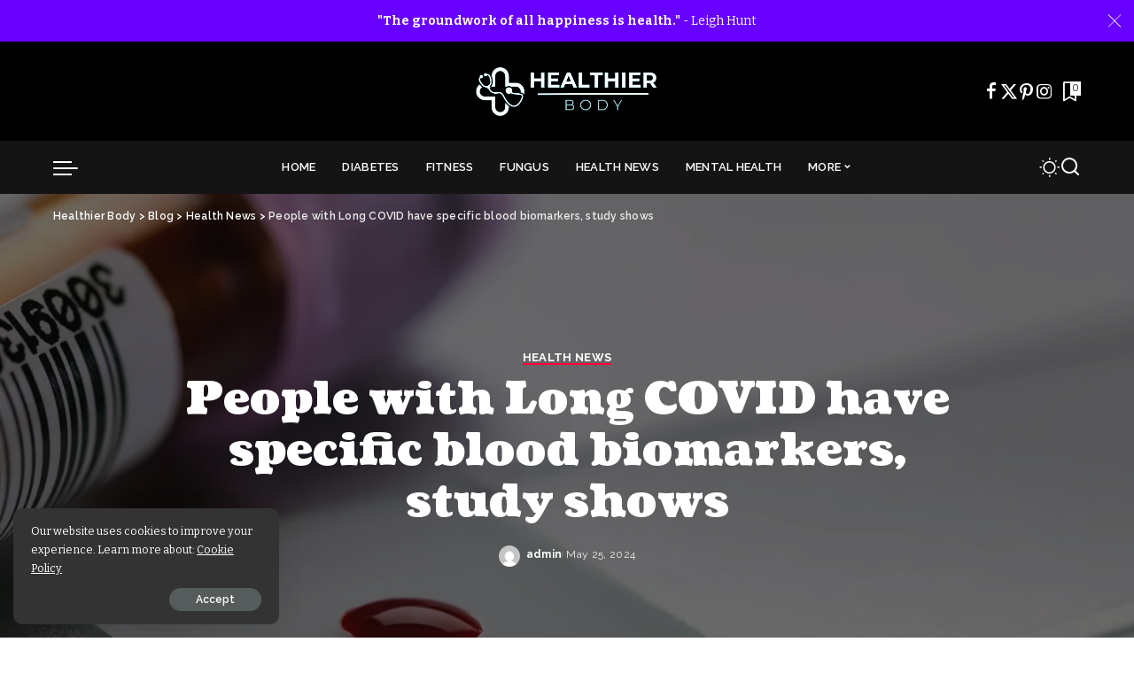

--- FILE ---
content_type: text/css
request_url: https://healthier-body.com/wp-content/cache/wpfc-minified/mlb2u2s8/bgwig.css
body_size: 66416
content:
.wpcf7 .screen-reader-response {
position: absolute;
overflow: hidden;
clip: rect(1px, 1px, 1px, 1px);
clip-path: inset(50%);
height: 1px;
width: 1px;
margin: -1px;
padding: 0;
border: 0;
word-wrap: normal !important;
}
.wpcf7 form .wpcf7-response-output {
margin: 2em 0.5em 1em;
padding: 0.2em 1em;
border: 2px solid #00a0d2; }
.wpcf7 form.init .wpcf7-response-output,
.wpcf7 form.resetting .wpcf7-response-output,
.wpcf7 form.submitting .wpcf7-response-output {
display: none;
}
.wpcf7 form.sent .wpcf7-response-output {
border-color: #46b450; }
.wpcf7 form.failed .wpcf7-response-output,
.wpcf7 form.aborted .wpcf7-response-output {
border-color: #dc3232; }
.wpcf7 form.spam .wpcf7-response-output {
border-color: #f56e28; }
.wpcf7 form.invalid .wpcf7-response-output,
.wpcf7 form.unaccepted .wpcf7-response-output,
.wpcf7 form.payment-required .wpcf7-response-output {
border-color: #ffb900; }
.wpcf7-form-control-wrap {
position: relative;
}
.wpcf7-not-valid-tip {
color: #dc3232; font-size: 1em;
font-weight: normal;
display: block;
}
.use-floating-validation-tip .wpcf7-not-valid-tip {
position: relative;
top: -2ex;
left: 1em;
z-index: 100;
border: 1px solid #dc3232;
background: #fff;
padding: .2em .8em;
width: 24em;
}
.wpcf7-list-item {
display: inline-block;
margin: 0 0 0 1em;
}
.wpcf7-list-item-label::before,
.wpcf7-list-item-label::after {
content: " ";
}
.wpcf7-spinner {
visibility: hidden;
display: inline-block;
background-color: #23282d; opacity: 0.75;
width: 24px;
height: 24px;
border: none;
border-radius: 100%;
padding: 0;
margin: 0 24px;
position: relative;
}
form.submitting .wpcf7-spinner {
visibility: visible;
}
.wpcf7-spinner::before {
content: '';
position: absolute;
background-color: #fbfbfc; top: 4px;
left: 4px;
width: 6px;
height: 6px;
border: none;
border-radius: 100%;
transform-origin: 8px 8px;
animation-name: spin;
animation-duration: 1000ms;
animation-timing-function: linear;
animation-iteration-count: infinite;
}
@media (prefers-reduced-motion: reduce) {
.wpcf7-spinner::before {
animation-name: blink;
animation-duration: 2000ms;
}
}
@keyframes spin {
from {
transform: rotate(0deg);
}
to {
transform: rotate(360deg);
}
}
@keyframes blink {
from {
opacity: 0;
}
50% {
opacity: 1;
}
to {
opacity: 0;
}
}
.wpcf7 [inert] {
opacity: 0.5;
}
.wpcf7 input[type="file"] {
cursor: pointer;
}
.wpcf7 input[type="file"]:disabled {
cursor: default;
}
.wpcf7 .wpcf7-submit:disabled {
cursor: not-allowed;
}
.wpcf7 input[type="url"],
.wpcf7 input[type="email"],
.wpcf7 input[type="tel"] {
direction: ltr;
}
.wpcf7-reflection > output {
display: list-item;
list-style: none;
}
.wpcf7-reflection > output[hidden] {
display: none;
}:root {
--round-3: 3px;
--round-5: 5px;
--round-7: 7px;
--shadow-7: #00000012;
--dark-accent: #191c20;
--dark-accent-0: #191c2000;
--dark-accent-90: #191c20f2;
--meta-b-fweight: 600;
--bottom-border-color: var(--flex-gray-15);
--column-border-color: var(--flex-gray-15);
--g-color: #ff184e;
--heading-color: var(--body-fcolor);
--review-color: #ffc300;
--g-color-90: #ff184ee6;
--absolute-dark: #242424;
--body-fcolor: #282828;
--meta-fcolor: #666666;
--h1-fsize: 40px;
--h2-fsize: 28px;
--h3-fsize: 22px;
--h4-fsize: 16px;
--h5-fsize: 14px;
--h6-fsize: 13px;
--flex-gray-15: #88888826;
--solid-light: #fafafa;
--rem-mini: .8rem;
--rem-small: .92rem;
--heading-sub-color: var(--g-color);
--awhite: #ffffff;
}
[data-theme='dark'], .light-scheme {
--dark-accent: #0e0f12;
--dark-accent-0: #0e0f1200;
--dark-accent-90: #0e0f12f2;
--heading-color: var(--body-fcolor);
--body-fcolor: #ffffff;
--flex-gray-15: #88888840;
--solid-light: #333333;
--heading-sub-color: var(--g-color);
}
.gb-wrap {
position: relative;
overflow: hidden;
padding: var(--mobile-padding);
border-width: var(--border-width, 0px);
border-style: var(--border-style, none);
border-color: var(--border-color, transparent);
border-radius: var(--border-radius, var(--round-5));
background-color: var(--bg);
--heading-color: inherit;
--header-bg: transparent;
--heading-border-color: transparent;
--dark-heading-color: inherit;
--dark-header-bg: transparent;
--dark-heading-border-color: transparent;
--content-bg: transparent;
--border-style: solid;
--border-width: 0px;
--border-color: transparent;
--dark-border-color: transparent;
--bg: transparent;
--dark-bg: transparent;
}
[data-theme='dark'] .gb-wrap {
border-color: var(--dark-border-color, transparent);
background-color: var(--dark-bg);
}
.yes-shadow {
box-shadow: 0 5px 30px var(--shadow-7);
}
.gb-wrap.none-padding {
padding: 0;
}
.gb-header {
padding: var(--mobile-header-padding);
background-color: var(--header-bg, transparent);
}
.no-h-spacing .note-header {
padding-bottom: 0;
}
.gb-heading {
margin: 0;
color: var(--heading-color, inherit);
}
h2.gb-heading {
font-size: var(--mobile-heading-size, var(--h2-fsize));
}
h3.gb-heading {
font-size: var(--mobile-heading-size, var(--h3-fsize));
}
h4.gb-heading {
font-size: var(--mobile-heading-size, var(--h4-fsize));
}
h5.gb-heading {
font-size: var(--mobile-heading-size, var(--h5-fsize));
}
h6.gb-heading {
font-size: var(--mobile-heading-size, var(--h6-fsize));
}
span.gb-small-heading {
font-size: var(--mobile-sub-heading-size, var(--h4-fsize));
}
.gb-description {
font-size: var(--mobile-description-size, .9rem);
display: block;
margin-top: 7px;
margin-bottom: 0 !important;
color: var(--description-color, var(--meta-fcolor));
}
[data-theme='dark'] .gb-heading {
color: var(--dark-heading-color);
}
[data-theme='dark'] .gb-description {
color: var(--dark-description-color);
}
.note-content {
display: block;
overflow: hidden;
border-top: 1px solid var(--heading-border-color);
}
.gb-content {
padding: var(--mobile-padding, 20px);
background-color: var(--content-bg);
}
[data-theme='dark'] .gb-content {
background-color: var(--dark-content-bg);
}
.note-content > *:not(:last-child) {
margin-bottom: 1.5em;
}
.note-header {
line-height: 1;
display: flex;
align-items: center;
justify-content: space-between;
gap: 40px;
}
.heading-icon {
margin-right: 7px;
}
.heading-icon img {
width: 1.2em;
min-width: 1.2em;
height: 1.2em;
min-height: 1.2em;
object-fit: contain;
}
.gb-heading .note-title {
font-size: 1em;
margin: 0;
color: inherit;
}
.note-heading {
display: flex;
align-items: center;
}
span.note-heading > * {
margin-bottom: 0 !important;
}
.yes-toggle .note-header {
cursor: pointer;
}
.yes-toggle .note-content {
display: none;
}
.note-wrap.is-inline:not(.explain) {
display: inline-block;
}
.note-wrap.explain .note-toggle {
-webkit-transform: rotate(-180deg);
transform: rotate(-180deg);
}
.note-toggle {
display: inline-flex;
-webkit-transition: var(--effect);
transition: var(--effect);
}
.is-inline .note-toggle {
-webkit-transition: none;
transition: none;
-webkit-transform: rotate(-90deg);
transform: rotate(-90deg);
}
div.list-style-element ul,
div.list-style-element ol {
padding-left: 0;
list-style: none;
}
div.list-style-element li {
margin-bottom: var(--item-spacing, .5rem);
}
.list-style-element li:before {
font-size: var(--mobile-icon-size);
display: inline;
padding-right: 7px;
content: var(--icon-code);
vertical-align: middle;
color: var(--icon-color, inherit);
}
.list-style-element.is-icon li:before {
font-family: 'ruby-icon';
}
[data-theme='dark'] .list-style-element li:before {
color: var(--dark-icon-color, inherit);
}
.af-inner {
display: flex;
align-items: flex-start;
flex-flow: row wrap;
flex-grow: 1;
gap: 20px;
}
.af-product .af-image {
display: flex;
flex-shrink: 0;
width: var(--mobile-image-size, 100%);
max-width: 100%;
border-radius: var(--round-7);
object-fit: cover;
}
.gb-download .gb-image {
display: block;
float: left;
width: var(--mobile-image-size, 100px);
max-width: 100%;
margin-right: 20px;
border-radius: var(--round-7);
object-fit: cover;
}
.notice-text:not(:empty) {
display: block;
padding-top: 15px;
}
.af-cta-wrap {
display: flex;
align-items: center;
flex-flow: row nowrap;
flex-grow: 1;
justify-content: space-between;
gap: 20px;
}
.af-content {
display: flex;
flex-flow: column nowrap;
flex-grow: 1;
gap: 10px;
}
.is-btn.af-button {
font-size: var(--mobile-button-size);
line-height: 1;
position: relative;
z-index: 10;
display: inline-flex;
padding: 0.5em 1.6em;
color: var(--button-color, #ffffff);
border-radius: var(--round-7);
background-color: var(--button-bg, var(--g-color));
}
.af-product .is-btn.af-button {
padding: 1em 2em;
}
.af-rating {
display: flex;
align-items: center;
flex-flow: row wrap;
padding-top: 5px;
gap: 10px;
--review-color: var(--rating-color, var(--g-color));
}
[data-theme='dark'] .af-rating {
--review-color: var(--dark-rating-color, var(--g-color));
}
.is-button-border .is-btn.af-button {
color: var(--button-color, var(--body-fcolor));
}
[data-theme='dark'] .is-btn.af-button {
color: var(--dark-button-color, #ffffff);
}
.af-link {
position: absolute;
z-index: 5;
top: 0;
right: 0;
bottom: 0;
left: 0;
}
span.af-price {
font-size: var(--mobile-price-size);
color: var(--price-color, inherit);
}
.h3.af-price {
font-size: var(--mobile-price-size, var(--h3-fsize));
}
.h4.af-price {
font-size: var(--mobile-price-size, var(--h4-fsize));
}
.af-price del {
font-size: var(--em-small);
margin-right: min(0.5em, 7px);
opacity: .7;
color: var(--body-fcolor);
}
[data-theme='dark'] .af-heading {
color: var(--dark-heading-color);
}
[data-theme='dark'] .af-description {
color: var(--dark-description-color);
}
[data-theme='dark'] span.af-price {
color: var(--dark-price-color);
}
.is-button-border .is-btn.af-button {
border: 1px solid var(--button-bg);
background-color: transparent;
}
.is-btn.af-button:hover {
color: var(--button-hover-color, var(--awhite));
border-color: var(--button-hover-bg, var(--dark-accent));
background: var(--button-hover-bg, var(--dark-accent));
--g-color-90: var(--button-hover-bg, var(--dark-accent-90));
}
[data-theme='dark'] .is-button-border .is-btn.af-button {
border-color: var(--dark-button-bg);
}
[data-theme='dark'] .is-btn.af-button:hover {
color: var(--dark-button-hover-color);
border-color: var(--dark-button-hover-bg);
background: var(--dark-button-hover-bg);
--g-color-90: var(--dark-button-hover-bg);
} .af-list-inner {
display: flex;
flex-flow: row wrap;
padding-bottom: 10px;
gap: 20px;
}
.af-list-header {
display: flex;
flex-flow: column nowrap;
flex-grow: 1;
gap: 10px;
}
.af-list-best-price {
display: flex;
align-items: center;
flex-flow: row nowrap;
justify-content: space-between;
width: 100%;
max-width: 180px;
padding-top: 20px;
border-top: 2px dashed var(--flex-gray-15);
}
.af-list-best-price * {
line-height: 1;
}
.af-list-item-inner {
display: flex;
align-items: center;
flex-flow: row nowrap;
justify-content: space-between;
gap: 20px;
}
.af-list-item .af-button {
border-radius: var(--button-border-radius);
}
.af-list-item .af-list-logo {
max-width: var(--logo-size, 50px);
height: auto;
}
.af-list-item-left,
.af-list-item-right {
display: flex;
align-items: center;
gap: 20px;
}
.af-list-item {
margin-top: 10px;
padding-top: 10px;
border-top: 1px solid var(--flex-gray-15);
}
.af-item-list-btn {
font-size: 12px;
}
.af-list .af-best-price {
font-size: var(--mobile-best-price-size);
text-decoration: none;
color: var(--best-price-color, var(--g-color));
}
[data-theme='dark'] .af-list .af-best-price {
color: var(--dark-best-price-color);
}
.gb-download-header {
display: block;
overflow: hidden;
margin-bottom: 25px;
}
.submitting:before {
position: absolute;
z-index: 1;
top: 0;
right: 0;
bottom: 0;
left: 0;
content: '';
opacity: .9;
background: var(--solid-light);
}
.submitting {
cursor: wait;
}
.gb-download:not(.submitting) .rb-loader {
display: none;
}
.download-checkbox {
font-size: var(--rem-mini);
color: var(--meta-fcolor);
}
.fallback-info {
font-size: var(--rem-mini);
font-style: italic;
margin-bottom: 15px;
color: var(--meta-fcolor);
}
.fallback-download-btn {
display: block;
text-align: center;
}
.accordion-item-header {
display: flex;
align-items: center;
justify-content: space-between;
padding: 15px 0;
cursor: pointer;
-webkit-transition: all .25s;
transition: all .25s;
opacity: .5;
border-bottom: 1px solid var(--flex-gray-15);
gap: 5px;
}
.accordion-item-header:hover,
.active .accordion-item-header {
opacity: 1;
}
.accordion-item-header .rbi {
-webkit-transition: all .25s;
transition: all .25s;
}
.active .accordion-item-header .rbi {
-webkit-transform: rotate(-180deg);
transform: rotate(-180deg);
}
.accordion-item-content {
display: none;
padding-top: 1.5rem;
border-bottom: 1px solid var(--flex-gray-15);
}
.gb-accordion-item:last-child .accordion-item-content {
border-bottom: none;
}
.gb-accordion-item:last-child .accordion-item-header {
border-bottom: none;
}
.yes-open .gb-accordion-item:first-child .accordion-item-content {
display: block;
}
.accordion-item-content > * {
margin-bottom: 1.5rem;
}
.gb-highlight {
font-weight: 700;
}
.gb-highlight * {
font-weight: inherit !important;
letter-spacing: inherit;
}
.gb-highlight mark {
color: var(--highlight-color, var(--awhite));
background: var(--highlight-bg, var(--g-color));
}
[data-theme='dark'] .gb-highlight mark {
color: var(--dark-highlight-color, var(--awhite));
background: var(--dark-highlight-bg, var(--g-color));
} .gb-review-heading {
display: flex;
align-items: center;
justify-content: space-between;
gap: 20px;
}
.gb-review-header-inner {
display: flex;
flex-flow: row nowrap;
justify-content: space-between;
gap: 40px;
}
.gb-review-featured {
position: relative;
display: block;
overflow: hidden;
border-radius: var(--border-radius, var(--round-5));
}
.gb-absolute-meta {
position: absolute;
top: 20px;
right: 20px;
}
.gb-review-content {
display: flex;
flex-flow: column nowrap;
gap: 20px;
}
.top-divider {
position: relative;
padding-top: 23px;
}
.gb-review-header {
display: flex;
flex-flow: column nowrap;
gap: 15px;
}
.review-total-stars {
display: flex;
align-items: center;
flex-flow: row wrap;
--rating-size: 18px;
gap: 10px;
}
.gb-review-cards {
display: flex;
flex-flow: row wrap;
margin: -20px;
}
.gb-review-cards > * {
width: 100%;
padding: 20px;
}
.review-buttons {
display: flex;
flex-flow: row wrap;
justify-content: space-around;
gap: 15px;
}
.review-buttons a {
line-height: 1;
flex-grow: 1;
justify-content: center;
min-width: calc(50% - 10px);
padding: 1em;
}
.is-btn.gb-btn {
font-size: var(--mobile-button-size, var(--rem-small));
color: var(--button-color, var(--awhite));
background-color: var(--button-bg, var(--g-color));
}
.top-divider:before {
position: absolute;
z-index: 1;
top: 0;
right: 0;
left: 0;
overflow: hidden;
height: 3px;
content: '';
background-image: linear-gradient(to right, var(--flex-gray-15) 20%, transparent 21%, transparent 100%);
background-image: -webkit-linear-gradient(right, var(--flex-gray-15) 20%, transparent 21%, transparent 100%);
background-repeat: repeat-x;
background-position: 0 0;
background-size: 5px;
}
[data-theme='dark'] .is-btn.gb-btn {
color: var(--dark-button-color, var(--awhite));
background-color: var(--dark-button-bg, var(--g-color));
}
.is-btn.gb-btn.is-border-style {
border: 1px solid var(--g-color);
}
.is-btn.gb-btn.is-border-style:not(:hover) {
color: var(--is-border-button-color, inherit);
border-color: var(--is-border-button-border, currentColor);
background-color: transparent;
}
[data-theme='dark'] .is-btn.gb-btn.is-border-style {
color: var(--dark-is-border-button-color, inherit);
}
[data-theme='dark'] .is-btn.gb-btn.is-border-style:not(:hover) {
color: var(--dark-is-border-button-border, currentColor);
}
.gb-download-inner .mc4wp-form-fields > * {
display: flex;
align-items: stretch;
flex-flow: row nowrap;
margin-top: 10px;
gap: 7px;
}
.gb-download-inner .mc4wp-form-fields input[type=email], .gb-download-inner .mc4wp-form-fields input[type=text] {
flex-grow: 1;
width: 100%;
}
@media (min-width: 768px) {
.af-inner, .af-list-inner {
flex-flow: row nowrap;
}
.gb-wrap, .gb-content {
padding: var(--tablet-padding);
}
.gb-header {
padding: var(--tablet-header-padding);
}
.gb-heading {
font-size: var(--tablet-heading-size);
}
h2.gb-heading {
font-size: var(--tablet-heading-size, var(--h2-fsize));
}
h3.gb-heading {
font-size: var(--tablet-heading-size, var(--h3-fsize));
}
h4.gb-heading {
font-size: var(--tablet-heading-size, var(--h4-fsize));
}
h5.gb-heading {
font-size: var(--tablet-heading-size, var(--h5-fsize));
}
h6.gb-heading {
font-size: var(--tablet-heading-size, var(--h6-fsize));
}
span.gb-small-heading {
font-size: var(--tablet-sub-heading-size, var(--h4-fsize));
}
.gb-description {
font-size: var(--tablet-description-size, .9rem);
}
.is-btn.gb-btn {
font-size: var(--tablet-button-size, var(--rem-small));
}
.list-style-element li:before {
font-size: var(--tablet-icon-size);
}
span.af-price {
font-size: var(--tablet-price-size);
}
.h3.af-price {
font-size: var(--tablet-price-size, var(--h3-fsize));
}
.h4.af-price {
font-size: var(--tablet-price-size, var(--h4-fsize));
}
.gb-download .gb-image,
.af-product .af-image {
width: var(--tablet-image-size, 120px);
}
.af-list .af-best-price {
font-size: var(--tablet-best-price-size);
}
.af-cta-wrap {
flex-flow: column nowrap;
flex-shrink: 0;
max-width: 200px;
}
.is-btn.af-button {
font-size: var(--tablet-button-size);
}
.af-list-inner {
gap: 30px;
}
.af-list-best-price {
align-items: flex-end;
flex-flow: column nowrap;
justify-content: flex-start;
width: auto;
padding-top: 0;
padding-left: 30px;
border-top: none;
border-left: 2px dashed var(--flex-gray-15);
gap: 10px;
}
}
@media (min-width: 1025px) {
.gb-wrap, .gb-content {
padding: var(--desktop-padding);
}
.gb-header {
padding: var(--desktop-header-padding);
}
.af-product {
flex-flow: row nowrap;
}
.gb-heading {
font-size: var(--desktop-heading-size);
}
h2.gb-heading {
font-size: var(--desktop-heading-size, var(--h2-fsize));
}
h3.gb-heading {
font-size: var(--desktop-heading-size, var(--h3-fsize));
}
h4.gb-heading {
font-size: var(--desktop-heading-size, var(--h4-fsize));
}
h5.gb-heading {
font-size: var(--desktop-heading-size, var(--h5-fsize));
}
h6.gb-heading {
font-size: var(--desktop-heading-size, var(--h6-fsize));
}
span.gb-small-heading {
font-size: var(--desktop-sub-heading-size, var(--h4-fsize));
}
.gb-description {
font-size: var(--desktop-description-size, .9rem);
}
.af-list .af-best-price {
font-size: var(--desktop-best-price-size);
}
.list-style-element li:before {
font-size: var(--desktop-icon-size);
}
span.af-price {
font-size: var(--desktop-price-size);
}
.h3.af-price {
font-size: var(--desktop-price-size, var(--h3-fsize));
}
.h4.af-price {
font-size: var(--desktop-price-size, var(--h4-fsize));
}
.gb-download .gb-image,
.af-product .af-image {
width: var(--desktop-image-size, 150px);
}
.is-btn.af-button {
font-size: var(--desktop-button-size);
}
.is-btn.gb-btn {
font-size: var(--desktop-button-size, var(--rem-small));
}
.gb-review-content {
gap: 25px;
}
.top-divider {
padding-top: 28px;
}
.review-total-stars {
--rating-size: 22px;
}
.gb-review-cards > * {
width: 50%;
}
.review-buttons a {
min-width: calc(33% - 10px);
}
}
@media (max-width: 767px) {
.gb-download .mc4wp-form-fields > div {
flex-flow: column nowrap;
}
} .review-quickview-meta {
display: inline-flex;
align-items: center;
flex-flow: column nowrap;
min-width: 50px;
padding: 15px 10px;
color: var(--overlay-meta-color, var(--awhite));
border-radius: var(--border-radius, var(--round-7));
background-color: var(--overlay-meta-bg, var(--g-color));
gap: 5px;
}
.review-section {
position: relative;
display: block;
overflow: hidden;
border-radius: var(--round-7);
box-shadow: 0 5px 30px var(--shadow-7);
}
.review-intro {
position: relative;
z-index: 2;
display: flex;
overflow: hidden;
flex-flow: row nowrap;
}
.review-bg {
position: absolute;
z-index: 0;
top: 0;
right: 0;
bottom: 0;
left: 0;
display: block;
background-color: var(--dark-accent);
}
.review-bg img {
width: 100%;
height: 100%;
opacity: .5;
object-fit: cover;
}
.review-intro .inner {
position: relative;
display: flex;
flex-grow: 1;
padding: 30px 20px;
}
.review-heading {
display: flex;
align-items: flex-start;
flex-flow: column nowrap;
}
.review-intro .meta-info {
display: flex;
align-items: flex-end;
flex-flow: column nowrap;
justify-content: flex-end;
margin-left: auto;
}
.review-intro .average {
display: flex;
align-items: flex-start;
flex-flow: row nowrap;
}
.review-heading > *:not(:last-child), .review-section .meta-info > *:not(:last-child) {
margin-bottom: 10px;
}
.review-section .rline-wrap, .review-section .rstar-wrap {
margin-right: 0;
}
.review-header .rstar:before {
background-color: var(--absolute-dark);
}
.review-intro .rstar-wrap {
margin-right: 0;
}
.review-section .review-intro .average,
.review-section .review-heading {
text-shadow: 0 0 5px rgba(0, 0, 0, .15);
}
.review-content {
padding: 25px 30px;
}
.review-el {
display: flex;
align-items: center;
}
.review-el:not(:last-child) {
margin-bottom: 15px;
}
.review-rating {
margin-left: auto;
}
.review-label {
display: flex;
flex-flow: column nowrap;
}
.rating-info {
margin-top: 3px;
margin-left: 13px;
}
.review-label-info {
line-height: 1;
padding-left: 10px;
border-left: 3px solid var(--review-color);
}
.review-footer {
position: relative;
display: block;
margin: 0 30px;
}
.review-footer > *:not(.review-action) {
position: relative;
padding: 28px 0 25px 0;
}
.pros-cons-holder {
display: flex;
flex-flow: row wrap;
gap: 40px;
}
.pros-cons-holder > * {
display: flex;
flex: 0 0 calc(50% - 21px);
justify-content: center;
width: calc(50% - 21px);
}
.pros-cons-list-inner {
display: inline-block;
}
.pros-cons-list-inner > * {
display: block;
margin-top: 7px;
}
.pros-cons-title {
display: inline-flex;
width: 100%;
margin-top: 0;
padding-bottom: 5px;
}
.pros-cons-title i {
margin-right: 5px;
}
.pros-cons-el:before {
display: inline-block;
width: 8px;
height: 8px;
margin-right: 7px;
content: '';
vertical-align: middle;
border-radius: 100%;
background-color: #35b145;
}
.cons-list-wrap .pros-cons-el:before {
background-color: #ff3d5f;
}
.review-summary-title {
display: block;
margin-bottom: 15px;
}
.rstar-wrap {
position: relative;
display: inline-flex;
overflow: hidden;
margin-right: 8px;
color: var(--awhite);
}
.rstar {
position: relative;
display: inline-flex;
align-items: center;
justify-content: center;
width: calc(var(--rating-size, 14px) + 6px);
height: calc(var(--rating-size, 14px) + 6px);
margin-right: 1px;
}
.rstar:before {
position: absolute;
z-index: 0;
top: 0;
right: 0;
bottom: 0;
left: 0;
content: '';
background-color: var(--flex-gray-15);
}
.review-description {
white-space: nowrap;
}
.review-description strong {
font-weight: var(--meta-b-fweight);
}
.rstar:last-child {
margin-right: 0;
}
.rstar i {
font-size: var(--rating-size, 14px);
line-height: 1;
position: relative;
z-index: 10;
}
.rstar-bg {
position: absolute;
z-index: 1;
top: 0;
right: 0;
bottom: 0;
left: 0;
background-image: linear-gradient(to right, var(--review-color) calc(100% - 1px), transparent calc(1px));
background-image: -webkit-linear-gradient(left, var(--review-color) calc(100% - 1px), transparent calc(1px));
background-position: 0 0;
background-size: calc(var(--rating-size, 14px) + 7px) calc(var(--rating-size, 14px) + 6px);
}.wp_automatic_gallery_main{
width:500px;
height:500px;
background-size:contain;
background-position:center;
background-repeat:no-repeat;
border:1px solid #eee;
margin-bottom:10px;	
max-width: 100%;
}
.wp_automatic_gallery_btn{
background-position: center center;
background-repeat: no-repeat;
background-size: contain;
border: 1px solid #eee;
height: 80px;
width: 80px;
float:left;
cursor:pointer;
margin-right:1px;
}
.wp_automatic_gallery_btn:last-child{
clear:right;
}
.wp_automatic_fb_img{
margin-bottom:10px;
}
.wp_automatic_amazon_disclaimer{
text-decoration: underline;
cursor:default;
}
.wp_automatic_demo_btn{
-moz-box-shadow:inset 0px 1px 0px 0px #f5978e;
-webkit-box-shadow:inset 0px 1px 0px 0px #f5978e;
box-shadow:inset 0px 1px 0px 0px #f5978e;
background-color:#f24537;
-webkit-border-top-left-radius:0px;
-moz-border-radius-topleft:0px;
border-top-left-radius:0px;
-webkit-border-top-right-radius:0px;
-moz-border-radius-topright:0px;
border-top-right-radius:0px;
-webkit-border-bottom-right-radius:0px;
-moz-border-radius-bottomright:0px;
border-bottom-right-radius:0px;
-webkit-border-bottom-left-radius:0px;
-moz-border-radius-bottomleft:0px;
border-bottom-left-radius:0px;
text-indent:0;
border:1px solid #d02718;
display:inline-block;
color:#ffffff !important;
font-family:Arial;
font-size:15px;
font-weight:bold;
font-style:normal;
height:35px;
line-height:35px;
width:200px;
text-decoration:none;
text-align:center;
text-shadow:1px 1px 0px #810e05;
margin:20px 10px 20px 0;
}
.wp_automatic_demo_btn:hover{
background-color:#c62d1f;
text-decoration:none !important;
}
.wp_automatic_buy_btn{
margin:20px 10px 20px 0;
-moz-box-shadow:inset 0px 1px 0px 0px #c1ed9c;
-webkit-box-shadow:inset 0px 1px 0px 0px #c1ed9c;
box-shadow:inset 0px 1px 0px 0px #c1ed9c;
background-color:#9dce2c;
-webkit-border-top-left-radius:0px;
-moz-border-radius-topleft:0px;
border-top-left-radius:0px;
-webkit-border-top-right-radius:0px;
-moz-border-radius-topright:0px;
border-top-right-radius:0px;
-webkit-border-bottom-right-radius:0px;
-moz-border-radius-bottomright:0px;
border-bottom-right-radius:0px;
-webkit-border-bottom-left-radius:0px;
-moz-border-radius-bottomleft:0px;
border-bottom-left-radius:0px;
text-indent:0;
border:1px solid #83c41a;
display:inline-block;
color:#ffffff !important;
font-family:Arial;
font-size:15px;
font-weight:bold;
font-style:normal;
height:35px;
line-height:35px;
width:200px;
text-decoration:none !important;
text-align:center;
text-shadow:1px 1px 0px #689324;
}
.wp_automatic_buy_btn:hover{
background-color:#8cb82b;
text-decoration:none !important;
}:root {
--g-color: #ff8763;
--el-spacing: 10px;
--bottom-spacing: 35px;
--meta-fsize: 13px;
--subnav-bg-from: #ffffff;
--subnav-bg-to: #ffffff;
}
html, body, div, span, applet, object, iframe, h1, h2, h3, h4, h5, h6, blockquote, p,
pre, a, abbr, acronym, address, big, cite, code, del, dfn, em, font, ins, kbd, q, s, samp,
small, strike, strong, sub, sup, tt, var, dl, dt, dd, ol, ul, li, fieldset, form, label,
legend, table, caption, tbody, tfoot, thead, tr, th, td {
font-family: inherit;
font-size: 100%;
font-weight: inherit;
font-style: inherit;
line-height: inherit;
margin: 0;
padding: 0;
vertical-align: baseline;
border: 0;
outline: 0;
}
html {
font-family: 'Poppins', sans-serif;
font-size: 16px;
line-height: 1.7;
overflow-x: hidden;
color: #333333;
text-size-adjust: 100%;
-webkit-text-size-adjust: 100%;
-ms-text-size-adjust: 100%;
}
body {
font-size: inherit;
display: block;
overflow: clip;
margin: 0;
color: inherit;
}
body.rtl { direction: rtl;
}
[data-theme='dark'] {
--subnav-bg-from: #333333;
--subnav-bg-to: #333333;
}
body:not([data-theme='dark']) {
background: #ffffff;
}
* {
-moz-box-sizing: border-box;
-webkit-box-sizing: border-box;
box-sizing: border-box;
}
:before, :after {
-moz-box-sizing: border-box;
-webkit-box-sizing: border-box;
box-sizing: border-box
}
.site {
position: relative;
display: block;
}
body.boxed #site {
background-color: #ffffff;
}
.site-wrap,
.site-content {
position: relative;
display: block;
margin: 0;
padding: 0;
}
.site-wrap * {
text-rendering: optimizeLegibility;
-webkit-font-smoothing: antialiased;
-moz-osx-font-smoothing: grayscale
}
button, hr, input {
overflow: visible
}
audio, canvas, progress, video {
display: inline-block
}
progress, sub, sup {
vertical-align: baseline
}
[type=checkbox], [type=radio], legend {
box-sizing: border-box;
padding: 0
}
acronym {
cursor: help
}
mark, ins {
text-decoration: none;
background-color: #8882;
}
figure {
display: block;
margin: 0;
}
cite, em {
font-weight: normal;
font-style: italic;
}
hr {
box-sizing: content-box;
height: 0
}
u {
text-decoration: underline;
}
address {
font-style: italic;
}
code, kbd, pre, samp, var {
font-family: monospace, monospace;
font-size: .9em;
}
a {
text-decoration: none;
color: inherit;
background-color: transparent;
}
abbr[title] {
cursor: default;
text-decoration: none;
}
b, strong {
font-weight: 700;
}
dfn {
font-style: italic
}
mark {
color: #000000;
background-color: #ffff00;
}
code {
background-color: #8882;
}
small {
font-size: 80%
}
sub, sup {
font-size: 75%;
line-height: 0;
position: relative;
}
sub {
bottom: -.25em
}
sup {
top: -.5em
}
audio:not([controls]) {
display: none;
height: 0
}
img {
max-width: 100%;
height: auto;
vertical-align: middle;
border-style: none;
object-fit: cover;
}
svg:not(:root) {
overflow: hidden
}
button, input, optgroup, select, textarea {
margin: 0;
text-transform: none;
outline: none !important;
}
.bypostauthor {
position: relative;
}
select {
font-family: 'Montserrat', sans-serif;
font-size: .875rem;
font-weight: 400;
line-height: 22px;
max-width: 100%;
padding: 10px 25px;
text-transform: none;
border: none;
outline: none !important;
background-color: rgba(0, 0, 0, .025);
}
[type=reset], [type=submit], button, html [type=button] {
-webkit-appearance: button;
}
[type=button]::-moz-focus-inner,
[type=reset]::-moz-focus-inner,
[type=submit]::-moz-focus-inner,
button::-moz-focus-inner {
padding: 0;
border-style: none;
}
[type=button]:-moz-focusring, [type=reset]:-moz-focusring,
[type=submit]:-moz-focusring, button:-moz-focusring {
outline: ButtonText dotted 1px;
}
:-webkit-autofill {
-webkit-box-shadow: 0 0 0 30px #fafafa inset !important;
}
fieldset {
padding: 0;
}
legend {
display: table;
max-width: 100%;
white-space: normal;
color: inherit;
}
textarea {
overflow: auto;
}
[type='number']::-webkit-inner-spin-button,
[type='number']::-webkit-outer-spin-button {
height: auto;
}
[type='search'] {
outline-offset: -2px;
-webkit-appearance: textfield;
}
[type='search']::-webkit-search-cancel-button,
[type='search']::-webkit-search-decoration {
-webkit-appearance: none
}
::-webkit-file-upload-button {
font: inherit;
-webkit-appearance: button
}
summary {
display: list-item
}
[hidden], template {
display: none
}
del {
text-decoration: line-through;
}
big {
font-size: 125%;
}
.clearfix:before,
.clearfix:after {
display: table;
clear: both;
content: ' ';
}
.rb-error {
font-size: .85rem;
}
.main-menu-wrap .rb-error {
display: flex;
align-items: center;
padding-left: 15px;
}
.rb-error a {
text-decoration: underline;
}
ul, ol {
list-style: none;
}
legend {
font-size: 15px;
margin-bottom: 20px;
text-transform: uppercase;
}
input::-webkit-file-upload-button {
font-size: 15px;
padding: 7px 15px;
cursor: pointer;
color: #ffffff;
border: none;
-webkit-border-radius: 4px;
border-radius: 4px;
outline: none;
background-color: #333333;
box-shadow: none;
}
input::-webkit-file-upload-button:hover {
opacity: .7;
}
.screen-reader-text {
position: absolute !important;
overflow: hidden;
clip: rect(1px, 1px, 1px, 1px);
width: 1px;
height: 1px;
margin: -1px;
padding: 0;
word-wrap: normal !important;
border: 0;
clip-path: inset(50%);
}
.off-canvas-inner::-webkit-scrollbar {
width: 4px;
}
.gallery-popup-selection::-webkit-scrollbar {
width: 4px;
}
.off-canvas-inner::-webkit-scrollbar-track {
-webkit-border-radius: 10px;
border-radius: 10px;
background: rgba(255, 255, 255, .1);
box-shadow: inset 0 0 6px rgba(0, 0, 0, .1);
}
.gallery-popup-selection::-webkit-scrollbar-track {
-webkit-border-radius: 10px;
border-radius: 10px;
background: rgba(255, 255, 255, .1);
box-shadow: inset 0 0 6px rgba(0, 0, 0, .1);
}
.off-canvas-inner::-webkit-scrollbar-thumb {
-webkit-border-radius: 10px;
border-radius: 10px;
background-color: #333333;
}
.gallery-popup-selection::-webkit-scrollbar-thumb {
-webkit-border-radius: 10px;
border-radius: 10px;
background-color: #333333;
}
input::placeholder,
textarea::placeholder,
input::-webkit-input-placeholder,
textarea::-webkit-input-placeholder {
font-size: .9em;
opacity: .7;
color: currentColor;
}
.off-canvas-nav .rb-error {
padding-right: 30px;
}
.rbi {
font-family: 'ruby-icon' !important;
font-weight: normal;
font-style: normal;
font-variant: normal;
text-transform: none;
speak: none;
-webkit-font-smoothing: antialiased;
-moz-osx-font-smoothing: grayscale;
}
[class^='rbi-'], [class='rbi-'] {
font-family: 'ruby-icon' !important;
font-weight: normal;
font-style: normal;
font-variant: normal;
text-transform: none;
speak: none;
-webkit-font-smoothing: antialiased;
-moz-osx-font-smoothing: grayscale;
}
body.rtl .rbi:before { display: inline-block; -webkit-transform: scale(-1, 1); transform: scale(-1, 1); -ms-filter: 'progid:DXImageTransform.Microsoft.BasicImage(rotation=0, mirror=1)';
}
.rbi-x-twitter:before {
content: '\e972';
}
.rbi-no-sound:before {
content: '\e96b';
}
.rbi-volume:before {
content: '\e96c';
}
.rbi-play:before {
content: '\e96d';
}
.rbi-cright:before {
content: '\e96e';
}
.rbi-cleft:before {
content: '\e96f';
}
.rbi-cdown:before {
content: '\e970';
}
.rbi-cup:before {
content: '\e971';
}
.rbi-flash:before {
content: '\e960';
}
.rbi-not-allow:before {
content: '\e961';
}
.rbi-chart:before {
content: '\e962';
}
.rbi-secure:before {
content: '\e963';
}
.rbi-bookmark-fill:before {
content: '\e965';
}
.rbi-trending:before {
content: '\e966';
}
.rbi-notification:before {
content: '\e967';
}
.rbi-information:before {
content: '\e968';
}
.rbi-help:before {
content: '\e969';
}
.rbi-warning:before {
content: '\e96a';
}
.rbi-idea:before {
content: '\e95f';
}
.rbi-tiktok:before {
content: '\e95e';
}
.rbi-telegram:before {
content: '\e938';
}
.rbi-tribe:before {
content: '\e939';
}
.rbi-sina:before {
content: '\e93a';
}
.rbi-wikipedia:before {
content: '\e93b';
}
.rbi-etsy:before {
content: '\e93c';
}
.rbi-stumble:before {
content: '\e93d';
}
.rbi-spotify:before {
content: '\e937';
}
.rbi-deezer:before {
content: '\e936';
}
.rbi-bookmark-black:before {
content: '\e931';
}
.rbi-upload:before {
content: '\e92e';
}
.rbi-book:before {
content: '\e92f';
}
.rbi-bookmark:before {
content: '\e930';
}
.rbi-heart-o:before {
content: '\e91b';
}
.rbi-bag-add:before {
content: '\e91d';
}
.rbi-bag-o:before {
content: '\e91e';
}
.rbi-bag-added:before {
content: '\e91f';
}
.rbi-cart-money:before {
content: '\e920';
}
.rbi-cart-added:before {
content: '\e921';
}
.rbi-cart-add:before {
content: '\e922';
}
.rbi-gallery:before {
content: '\e904';
}
.rbi-vinyl:before {
content: '\e906';
}
.rbi-audio:before {
content: '\e905';
}
.rbi-gallery-light:before {
content: '\e903';
}
.rbi-shop-bag:before {
content: '\e901';
}
.rbi-envelope:before {
content: '\e818';
}
.rbi-inbox:before {
content: '\e81a';
}
.rbi-printer:before {
content: '\e81c';
}
.rbi-phone-handset:before {
content: '\e830';
}
.rbi-map:before {
content: '\e834';
}
.rbi-laptop:before {
content: '\e83c';
}
.rbi-bullhorn:before {
content: '\e859';
}
.rbi-undo:before {
content: '\e860';
}
.rbi-sync:before {
content: '\e862';
}
.rbi-thumbs-up:before {
content: '\e86d';
}
.rbi-thumbs-down:before {
content: '\e86e';
}
.rbi-move:before {
content: '\e870';
}
.rbi-chevron-up:before {
content: '\e873';
}
.rbi-chevron-down:before {
content: '\e874';
}
.rbi-chevron-left:before {
content: '\e875';
}
.rbi-chevron-right:before {
content: '\e876';
}
.rbi-arrow-up:before {
content: '\e877';
}
.rbi-arrow-down:before {
content: '\e878';
}
.rbi-arrow-left:before {
content: '\e879';
}
.rbi-arrow-right:before {
content: '\e87a';
}
.rbi-warning-o:before {
content: '\e87c';
}
.rbi-question:before {
content: '\e87d';
}
.rbi-menu:before {
content: '\e87e';
}
.rbi-checkmark:before {
content: '\e87f';
}
.rbi-expand:before {
content: '\e88c';
}
.rbi-contract:before {
content: '\e88d';
}
.rbi-bag:before {
content: '\e615';
}
.rbi-search-light:before {
content: '\e618';
}
.rbi-dots:before {
content: '\e632';
}
.rbi-check:before {
content: '\e90d';
}
.rbi-circle:before {
content: '\e900';
}
.rbi-folder:before {
content: '\e913';
}
.rbi-link-line:before {
content: '\e914';
}
.rbi-minus:before {
content: '\e90e';
}
.rbi-search:before {
content: '\e929';
}
.rbi-bag-round:before {
content: '\e915';
}
.rbi-tag-round:before {
content: '\e916';
}
.rbi-trello:before {
content: '\e917';
}
.rbi-zap:before {
content: '\e918';
}
.rbi-facebook:before {
content: '\62';
}
.rbi-amazon:before {
content: '\63';
}
.rbi-twitter:before {
content: '\64';
}
.rbi-google:before {
content: '\65';
}
.rbi-pinterest-i:before {
content: '\66';
}
.rbi-linkedin:before {
content: '\67';
}
.rbi-dribble:before {
content: '\68';
}
.rbi-vk:before {
content: '\69';
}
.rbi-tumblr:before {
content: '\6a';
}
.rbi-shopping-bag:before {
content: '\6e';
}
.rbi-play-button:before {
content: '\79';
}
.rbi-picture:before {
content: '\7a';
}
.rbi-flickr:before {
content: '\6b';
}
.rbi-soundcloud:before {
content: '\6f';
}
.rbi-vimeo:before {
content: '\44';
}
.rbi-reddit:before {
content: '\45';
}
.rbi-skype:before {
content: '\46';
}
.rbi-steam:before {
content: '\48';
}
.rbi-app-store:before {
content: '\49';
}
.rbi-drupal:before {
content: '\4a';
}
.rbi-evernote:before {
content: '\4b';
}
.rbi-photobucket:before {
content: '\4c';
}
.rbi-sharethis:before {
content: '\4d';
}
.rbi-squarespace:before {
content: '\4e';
}
.rbi-yelp:before {
content: '\4f';
}
.rbi-email-envelope:before {
content: '\50';
}
.rbi-trend:before {
content: '\52';
}
.rbi-clock:before {
content: '\53';
}
.rbi-comments:before {
content: '\56';
}
.rbi-flame:before {
content: '\55';
}
.rbi-dribbble:before {
content: '\58';
}
.rbi-whatsapp:before {
content: '\5a';
}
.rbi-myspace:before {
content: '\30';
}
.rbi-youtube:before {
content: '\31';
}
.rbi-digg:before {
content: '\33';
}
.rbi-instagram:before {
content: '\34';
}
.rbi-snapchat:before {
content: '\37';
}
.rbi-heart:before {
content: '\6c';
}
.rbi-rss:before {
content: '\42';
}
.rbi-music:before {
content: '\43';
}
.rbi-tag:before {
content: '\59';
}
.rbi-behance:before {
content: '\32';
}
.rbi-blogger:before {
content: '\35';
}
.rbi-dropbox:before {
content: '\36';
}
.rbi-ping:before {
content: '\39';
}
.rbi-github-alt:before {
content: '\22';
}
.rbi-icq:before {
content: '\23';
}
.rbi-paypal:before {
content: '\24';
}
.rbi-picassa:before {
content: '\21';
}
.rbi-ebay:before {
content: '\27';
}
.rbi-baidu:before {
content: '\28';
}
.rbi-bing:before {
content: '\29';
}
.rbi-kik:before {
content: '\25';
}
.rbi-podcast-o:before {
content: '\26';
}
.rbi-help1:before {
content: '\2a';
}
.rbi-card:before {
content: '\2c';
}
.rbi-translation:before {
content: '\2d';
}
.rbi-payment:before {
content: '\2f';
}
.rbi-git:before {
content: '\3b';
}
.rbi-wechat:before {
content: '\3d';
}
.rbi-visa:before {
content: '\3f';
}
.rbi-master-card:before {
content: '\5b';
}
.rbi-stripe:before {
content: '\5d';
}
.rbi-cc:before {
content: '\5e';
}
.rbi-tripadvisor:before {
content: '\5f';
}
.rbi-500px:before {
content: '\60';
}
.rbi-apple:before {
content: '\38';
}
.rbi-buffer:before {
content: '\2e';
}
.rbi-infinite:before {
content: '\3a';
}
.rbi-record:before {
content: '\3c';
}
.rbi-yahoo-buzz:before {
content: '\7c';
}
.rbi-quora:before {
content: '\7d';
}
.rbi-zerply:before {
content: '\7e';
}
.rbi-formspring:before {
content: '\5c';
}
.rbi-foursquare:before {
content: '\e000';
}
.rbi-hype-machine:before {
content: '\e001';
}
.rbi-google-buzz:before {
content: '\e002';
}
.rbi-arto:before {
content: '\e003';
}
.rbi-aws:before {
content: '\e004';
}
.rbi-basecamp:before {
content: '\e005';
}
.rbi-share:before {
content: '\e006';
}
.rbi-aim-alt:before {
content: '\e007';
}
.rbi-aim:before {
content: '\e008';
}
.rbi-coroflot:before {
content: '\e009';
}
.rbi-dailybooth:before {
content: '\e00a';
}
.rbi-ember:before {
content: '\e00b';
}
.rbi-itunes:before {
content: '\e00c';
}
.rbi-share-o:before {
content: '\e00d';
}
.rbi-pin:before {
content: '\e00e';
}
.rbi-attachment:before {
content: '\e00f';
}
.rbi-link:before {
content: '\e010';
}
.rbi-puzzle:before {
content: '\e011';
}
.rbi-music-tone:before {
content: '\e012';
}
.rbi-drop:before {
content: '\e013';
}
.rbi-radio:before {
content: '\e014';
}
.rbi-chat:before {
content: '\e015';
}
.rbi-voice:before {
content: '\e016';
}
.rbi-phone:before {
content: '\e017';
}
.rbi-destop:before {
content: '\e018';
}
.rbi-award:before {
content: '\e019';
}
.rbi-quote-o:before {
content: '\e910';
}
.rbi-quote:before {
content: '\e90f';
}
.rbi-location:before {
content: '\e92a';
}
.rbi-paperplane:before {
content: '\e902';
}
.rbi-key:before {
content: '\e94f';
}
.rbi-mobile-share:before {
content: '\e93f';
}
.rbi-plus:before {
content: '\e950';
}
.rbi-remove:before {
content: '\e951';
}
.rbi-tethering:before {
content: '\e940';
}
.rbi-cloud:before {
content: '\e941';
}
.rbi-cloud-download:before {
content: '\e942';
}
.rbi-cloud-upload:before {
content: '\e943';
}
.rbi-security:before {
content: '\e952';
}
.rbi-adjust:before {
content: '\e944';
}
.rbi-camera:before {
content: '\e953';
}
.rbi-pdf:before {
content: '\e954';
}
.rbi-style:before {
content: '\e945';
}
.rbi-bike:before {
content: '\e946';
}
.rbi-local-mall:before {
content: '\e955';
}
.rbi-print:before {
content: '\e956';
}
.rbi-wifi:before {
content: '\e947';
}
.rbi-person:before {
content: '\e957';
}
.rbi-favorite:before {
content: '\e958';
}
.rbi-exit:before {
content: '\e959';
}
.rbi-trend-down:before {
content: '\e948';
}
.rbi-trend-up:before {
content: '\e949';
}
.rbi-fingerprint:before {
content: '\e94a';
}
.rbi-file:before {
content: '\e95a';
}
.rbi-peoples:before {
content: '\e95b';
}
.rbi-foot:before {
content: '\e95c';
}
.rbi-user:before {
content: '\e95d';
}
.rbi-arrow-up-right:before {
content: '\e93e';
}
.rbi-map-pin:before {
content: '\e934';
}
.rbi-grid:before {
content: '\e935';
}
.rbi-fish-eye:before {
content: '\e933';
}
.rbi-eye:before {
content: '\e911';
}
.rbi-bell:before {
content: '\e92b';
}
.rbi-hard-drive:before {
content: '\e932';
}
.rbi-youtube-o:before {
content: '\e92d';
}
.rbi-chart-o:before {
content: '\e91a';
}
.rbi-clock-round:before {
content: '\e8b5';
}
.rbi-chat-bubble:before {
content: '\e0ca';
}
.rbi-calendar:before {
content: '\e919';
}
.rbi-images:before {
content: '\e3d3';
}
.rbi-mall:before {
content: '\e54c';
}
.rbi-power:before {
content: '\e336';
}
.rbi-timeline:before {
content: '\e923';
}
.rbi-graph:before {
content: '\e912';
}
.rbi-angle-down:before {
content: '\e924';
}
.rbi-angle-left:before {
content: '\e925';
}
.rbi-angle-right:before {
content: '\e926';
}
.rbi-angle-up:before {
content: '\e927';
}
.rbi-currency-dollar:before {
content: '\e928';
}
.rbi-write:before {
content: '\e90c';
}
.rbi-quill:before {
content: '\e90b';
}
.rbi-podcast:before {
content: '\e91c';
}
.rbi-clock-bold:before {
content: '\e94e';
}
.rbi-database:before {
content: '\e964';
}
.rbi-load:before {
content: '\e97a';
}
.rbi-spinner:before {
content: '\e97b';
}
.rbi-spinner-line:before {
content: '\e97c';
}
.rbi-pinterest:before {
content: '\ead1';
}
.rbi-renren:before {
content: '\ea99';
}
.rbi-github:before {
content: '\eab0';
}
.rbi-android:before {
content: '\eac0';
}
.rbi-lastfm:before {
content: '\eacb';
}
.rbi-stumbleupon:before {
content: '\eace';
}
.rbi-stackoverflow:before {
content: '\ead0';
}
.rbi-medium:before {
content: '\e94d';
}
.rbi-bug:before {
content: '\e94b';
}
.rbi-cc-paypal:before {
content: '\e94c';
}
.rbi-bell-o:before {
content: '\e92c';
}
.rbi-star-half:before {
content: '\e908';
}
.rbi-star:before {
content: '\e909';
}
.rbi-star-full:before {
content: '\e90a';
}
.rbi-tags:before {
content: '\e907';
}
.rbi-search-alt:before {
content: '\e977';
}
.rbi-sun:before {
content: '\e976';
}
.rbi-moon:before {
content: '\e975';
}
.rbi-bookmark-o:before {
content: '\e974';
}
.rbi-lock:before {
content: '\e973';
}
.rtl .rbi.rbi-pin:before, .rtl .rbi.rbi-behance:before, .rtl .rbi.rbi-digg:before,
.rtl .rbi.rbi-dribbble:before, .rtl .rbi.rbi-instagram:before, .rtl .rbi.rbi-linkedin:before,
.rtl .rbi.rbi-pinterest:before, .rtl .rbi.rbi-pinterest-i:before, .rtl .rbi.rbi-reddit:before,
.rtl .rbi.rbi-soundcloud:before, .rtl .rbi.rbi-spotify:before, .rtl .rbi.rbi-stripe:before,
.rtl .rbi.rbi-stumbleupon:before, .rtl .rbi.rbi-telegram:before, .rtl .rbi.rbi-tiktok:before,
.rtl .rbi.rbi-tumblr:before, .rtl .rbi.rbi-x-twitter:before, .rtl .rbi.rbi-twitter-old:before,
.rtl .rbi.rbi-viber:before, .rtl .rbi.rbi-vimeo:before, .rtl .rbi.rbi-vk:before, .rtl .rbi.rbi-waze:before,
.rtl .rbi.rbi-whatsapp:before, .rtl .rbi.rbi-yelp:before, .rtl .rbi.rbi-youtube:before,
.rtl .rbi.rbi-youtube-o:before, .rtl .rbi.rbi-myspace:before, .rtl .rbi.rbi-rss:before,
.rtl .rbi.rbi-print:before, .rtl .rbi.rbi-facebook:before, .rtl .rbi.rbi-gnews:before,
.rtl .rbi.rbi-skype:before, .rtl .rbi.rbi-myspace:before { -webkit-transform: none; transform: none;
} .rb-row {
display: flex;
-webkit-flex-flow: row wrap;
flex-flow: row wrap;
justify-content: flex-start;
}
[class^='rb-col'], [class*='rb-col'] {
display: flex;
flex-flow: row wrap;
min-width: 0;
}
[class^='rb-col'] > .p-wrap,
[class*='rb-col'] > .p-wrap {
flex-grow: 1;
}
.is-border-dark {
--column-border-color: currentColor;
}
.is-b-border-dark {
--bottom-border-color: currentColor;
}
.is-border-gray-dot {
--column-border-style: dotted;
}
.is-b-border-gray-dot {
--bottom-border-style: dotted;
}
.is-border-dark-dot {
--column-border-color: currentColor;
--column-border-style: dotted;
}
.is-b-border-dark-dot {
--bottom-border-color: currentColor;
--bottom-border-style: dotted;
}
.is-border-gray-dash {
--column-border-style: dashed;
}
.is-b-border-gray-dash {
--bottom-border-style: dashed;
}
.is-border-dark-dash {
--column-border-color: currentColor;
--column-border-style: dashed;
}
.is-b-border-dark-dash {
--bottom-border-color: currentColor;
--bottom-border-style: dashed;
}
.rb-n10-gutter {
margin-right: -10px;
margin-left: -10px;
}
.rb-n15-gutter {
margin-right: -15px;
margin-left: -15px;
}
.rb-n20-gutter {
margin-right: -20px;
margin-left: -20px;
}
.rb-m20-gutter {
margin-right: 20px;
margin-left: 20px;
}
.rb-p10-gutter {
padding-right: 10px;
padding-left: 10px;
}
.rb-p15-gutter {
padding-right: 15px;
padding-left: 15px;
}
.rb-p20-gutter {
padding-right: 20px;
padding-left: 20px;
}
.rb-n10-all {
margin: -10px;
}
.rb-p10-all {
padding: 10px;
}
.rb-n15-all {
margin: -15px;
}
.rb-p15-all {
padding: 15px;
}
.rb-sh {
display: flex;
align-items: stretch;
}
.rb-sh .p-wrap {
flex-grow: 1;
}
.rb-col-m1 {
flex: 0 0 8.333%;
max-width: 8.333%;
}
.rb-col-m2 {
flex: 0 0 16.666%;
max-width: 16.666%;
}
.rb-col-m3 {
flex: 0 0 25%;
max-width: 25%;
}
.rb-col-m4 {
flex: 0 0 33.333%;
max-width: 33.333%;
}
.rb-col-m5 {
flex: 0 0 41.666%;
max-width: 41.666%;
}
.rb-col-m6 {
flex: 0 0 50%;
max-width: 50%;
}
.rb-col-m7 {
flex: 0 0 58.333%;
max-width: 58.333%;
}
.rb-col-m8 {
flex: 0 0 66.666%;
max-width: 66.666%;
}
.rb-col-m9 {
flex: 0 0 75%;
max-width: 75%;
}
.rb-col-m10 {
flex: 0 0 83.333%;
max-width: 83.333%;
}
.rb-col-m11 {
flex: 0 0 91.666%;
max-width: 91.6666%;
}
.rb-col-m12 {
flex: 0 0 100%;
max-width: 100%;
}
.rb-col-5m {
flex: 0 0 20%;
max-width: 20%;
}
@media all and (min-width: 768px) {
.rb-col-1 .content-inner > * {
flex-basis: 100%;
width: 100%;
}
.rb-col-2 .content-inner > * {
flex-basis: 50%;
width: 50%;
}
.rb-col-3 .content-inner > * {
flex-basis: 33.33%;
width: 33.33%;
}
.rb-col-4 .content-inner > * {
flex-basis: 25%;
width: 25%;
}
.rb-col-5 .content-inner > * {
flex-basis: 20%;
width: 20%;
}
.rb-col-6 .content-inner > * {
flex-basis: 16.66%;
width: 16.66%;
}
.rb-col-7 .content-inner > * {
flex-basis: 14.25%;
width: 14.25%;
}
.rb-col-t1 {
flex: 0 0 8.333%;
max-width: 8.333%;
}
.rb-col-t2 {
flex: 0 0 16.666%;
max-width: 16.666%;
}
.rb-col-t3 {
flex: 0 0 25%;
max-width: 25%;
}
.rb-col-t4 {
flex: 0 0 33.333%;
max-width: 33.333%;
}
.rb-col-t5 {
flex: 0 0 41.666%;
max-width: 41.666%;
}
.rb-col-t6 {
flex: 0 0 50%;
max-width: 50%;
}
.rb-col-t7 {
flex: 0 0 58.333%;
max-width: 58.333%;
}
.rb-col-t8 {
flex: 0 0 66.666%;
max-width: 66.666%;
}
.rb-col-t9 {
flex: 0 0 75%;
max-width: 75%;
}
.rb-col-t10 {
flex: 0 0 83.333%;
max-width: 83.333%;
}
.rb-col-t11 {
flex: 0 0 91.666%;
max-width: 91.6666%;
}
.rb-col-t12 {
flex: 0 0 100%;
max-width: 100%;
}
}
@media all and (min-width: 992px) {
.rb-col-d1 {
flex: 0 0 8.333%;
max-width: 8.333%;
}
.rb-col-d2 {
flex: 0 0 16.666%;
max-width: 16.666%;
}
.rb-col-d3 {
flex: 0 0 25%;
max-width: 25%;
}
.rb-col-d4 {
flex: 0 0 33.333%;
max-width: 33.333%;
}
.rb-col-d5 {
flex: 0 0 41.666%;
max-width: 41.666%;
}
.rb-col-d6 {
flex: 0 0 50%;
max-width: 50%;
}
.rb-col-d7 {
flex: 0 0 58.333%;
max-width: 58.333%;
}
.rb-col-d8 {
flex: 0 0 66.666%;
max-width: 66.666%;
}
.rb-col-d9 {
flex: 0 0 75%;
max-width: 75%;
}
.rb-col-d10 {
flex: 0 0 83.333%;
max-width: 83.333%;
}
.rb-col-d11 {
flex: 0 0 91.666%;
max-width: 91.6666%;
}
.rb-col-d12 {
flex: 0 0 100%;
max-width: 100%;
}
.rb-col-5d {
flex: 0 0 20%;
max-width: 20%;
}
} h1, h2, h3, h4, h5, h6,
.h1, .h2, .h3, .h4, .h5, .h6 {
font-family: 'Quicksand', sans-serif;
font-weight: 700;
-ms-word-wrap: break-word;
word-wrap: break-word;
}
h1, .h1 {
font-size: 2.5rem;
line-height: 1.15;
}
h2, .h2 {
font-size: 1.625rem;
line-height: 1.25;
}
h3, .h3 {
font-size: 1.25rem;
line-height: 1.25;
}
h4, .h4 {
font-size: 1rem;
line-height: 1.45;
}
.h5, h5 {
font-size: .925rem;
line-height: 1.5;
}
h6, .h6 {
font-size: .875rem;
line-height: 1.5;
}
.is-hidden {
display: none !important;
}
.is-hide {
opacity: 0 !important;
}
.opacity-animate {
-webkit-transition: opacity .3s cubic-bezier(0.32, 0.74, 0.57, 1);
transition: opacity .3s cubic-bezier(0.32, 0.74, 0.57, 1);
}
.end-list,
.content-inner > .end-list {
flex-basis: 100%;
width: 100%;
}
.end-list-info {
font-size: .85rem;
font-style: italic;
display: block;
padding-top: 5px;
padding-bottom: 20px;
text-align: center;
opacity: .7;
}
textarea {
font-family: 'Montserrat', sans-serif;
font-size: .875rem !important;
font-weight: 400;
line-height: 1.7;
display: block;
width: 100%;
max-width: 100%;
padding: 15px 20px;
-webkit-transition: all .3s cubic-bezier(0.32, 0.74, 0.57, 1);
transition: all .3s cubic-bezier(0.32, 0.74, 0.57, 1);
border: none;
outline: none;
background-color: rgba(0, 0, 0, .025);
-moz-box-shadow: none !important;
-webkit-box-shadow: none !important;
box-shadow: none !important;
}
input[type='text'], input[type='tel'], input[type='password'], input[type='email'],
input[type='url'], input[type='search'], input[type='number'] {
font-family: 'Montserrat', sans-serif;
font-size: .875rem;
font-weight: 400;
line-height: 22px;
max-width: 100%;
padding: 10px 25px;
-webkit-transition: all .3s cubic-bezier(0.32, 0.74, 0.57, 1);
transition: all .3s cubic-bezier(0.32, 0.74, 0.57, 1);
white-space: nowrap;
border: none;
outline: none !important;
background-color: rgba(0, 0, 0, .025);
-webkit-box-shadow: none !important;
box-shadow: none !important;
}
input[type='submit'], button {
font-family: 'Montserrat', sans-serif;
font-size: 12px;
font-weight: 600;
line-height: 40px;
padding: 0 40px;
cursor: pointer;
-webkit-transition: all .3s cubic-bezier(0.32, 0.74, 0.57, 1);
transition: all .3s cubic-bezier(0.32, 0.74, 0.57, 1);
white-space: nowrap;
color: #ffffff;
border: none;
-webkit-border-radius: 0;
border-radius: 0;
outline: none !important;
background: none;
background-color: #333333;
-moz-box-shadow: none !important;
-webkit-box-shadow: none !important;
box-shadow: none !important;
}
.load-animation,
.loadmore-animation {
position: absolute;
z-index: 992;
top: 0;
right: 0;
bottom: 0;
left: 0;
pointer-events: none !important;
background-color: transparent;
background-image: url(//healthier-body.com/wp-content/themes/pixwell/assets/images/loading.svg);
background-repeat: no-repeat;
background-position: center;
background-size: 50px;
}
.live-search-animation {
top: 0;
right: 0;
bottom: auto;
left: auto;
display: none;
width: 56px;
height: 56px;
background-color: transparent !important;
background-size: 26px;
}
.live-search-submit.p-link {
margin-right: auto;
}
[type='number']::-webkit-inner-spin-button,
[type='number']::-webkit-outer-spin-button {
height: auto;
}
input[type='number'] {
-moz-appearance: textfield;
}
.loadmore-animation {
display: none;
opacity: 0;
background-size: 32px;
}
input[type='submit']:hover, input[type='submit']:focus, button:hover, button:focus,
input[type='button']:hover, input[type='button']:focus {
background-color: var(--g-color);
}
input[type='file'] {
font-size: 14px;
padding: 10px 100px 10px 10px;
background-color: #f9f9f9;
box-shadow: none;
}
button.pswp__button,
button.pswp__button:hover,
button.pswp__button:focus {
-webkit-border-radius: 0;
border-radius: 0;
}
.rbi-apple:before {
font-size: 1.25em;
}
label {
font-size: .85rem;
line-height: 1.7;
}
.tipsy {
font-family: 'Montserrat', sans-serif;
font-size: 11px;
font-weight: 500;
position: absolute;
z-index: 100000;
padding: 5px;
}
.tipsy-inner {
font-family: inherit;
line-height: 1;
max-width: 200px;
padding: 7px;
text-align: center;
letter-spacing: inherit;
color: #ffffff;
background-color: #333333;
}
.tipsy-arrow {
line-height: 0;
position: absolute;
width: 0;
height: 0;
border: 5px dashed #333333;
}
.tipsy-arrow-n {
border-bottom-color: #333333;
}
.tipsy-n .tipsy-arrow {
top: 0;
left: 50%;
margin-left: -5px;
border-top: none;
border-right-color: transparent;
border-bottom-style: solid;
border-left-color: transparent;
}
.tipsy-w .tipsy-arrow {
top: 50%;
left: 0;
margin-top: -5px;
border-top-color: transparent;
border-right-style: solid;
border-bottom-color: transparent;
border-left: none;
}
.tipsy-e .tipsy-arrow {
top: 50%;
right: 0;
margin-top: -5px;
border-top-color: transparent;
border-right: none;
border-bottom-color: transparent;
border-left-style: solid;
}
body.rtl .tipsy-e .tipsy-arrow { right: 0; left: auto; -webkit-transform: scale(-1, 1); transform: scale(-1, 1);
}
.tipsy-s .tipsy-arrow {
bottom: 0;
left: 50%;
margin-left: -5px;
border-top-style: solid;
border-right-color: transparent;
border-bottom: none;
border-left-color: transparent;
}
.mfp-bg {
position: fixed;
z-index: 9840;
top: 0;
left: 0;
overflow: hidden;
width: 100%;
height: 100%;
opacity: 0;
background: #000000;
}
.mfp-hide {
display: none !important;
}
.mfp-wrap {
position: fixed;
z-index: 9845;
top: 0;
left: 0;
width: 100%;
height: 100%;
outline: none !important;
}
.mfp-container {
position: absolute;
top: 0;
right: 0;
bottom: 0;
left: 0;
display: flex;
align-items: center;
-moz-box-sizing: border-box;
-webkit-box-sizing: border-box;
box-sizing: border-box;
padding: 0;
text-align: center;
}
.admin-bar .mfp-container {
top: 32px;
}
.mfp-align-top .mfp-container:before {
display: none;
}
.mfp-content {
position: relative;
z-index: 9990;
display: inline-block;
margin: 0 auto;
text-align: left;
vertical-align: middle;
}
.mfp-inline-holder .mfp-content, .mfp-ajax-holder .mfp-content {
width: 100%;
cursor: auto;
}
.mfp-ajax-cur {
cursor: progress;
}
.mfp-zoom {
cursor: pointer;
}
.mfp-auto-cursor .mfp-content {
cursor: auto;
}
.mfp-close, .mfp-arrow, .mfp-preloader, .mfp-counter {
-moz-user-select: none;
-webkit-user-select: none;
user-select: none;
}
.mfp-loading.mfp-figure {
display: none;
}
.mfp-preloader {
position: absolute;
z-index: 1044;
top: 50%;
right: 8px;
left: 8px;
width: auto;
margin-top: -0.8em;
text-align: center;
color: #cccccc;
}
.mfp-preloader a {
color: #cccccc;
}
.mfp-preloader a:hover {
color: white;
}
.mfp-s-ready .mfp-preloader {
display: none;
}
.mfp-s-error .mfp-content {
display: none;
}
button::-moz-focus-inner {
padding: 0;
border: 0;
}
.mfp-close {
font-size: 18px;
font-weight: lighter;
line-height: 50px;
position: absolute;
z-index: 99999;
top: 0;
right: 0;
bottom: auto;
left: auto;
display: block;
overflow: visible;
width: 50px;
height: 50px;
padding: 0;
cursor: pointer;
border: 0;
-webkit-border-radius: 0 !important;
border-radius: 0 !important;
outline: none;
-webkit-box-shadow: none;
box-shadow: none;
}
.is-light-text .mfp-close,
[data-theme='dark'] .mfp-close {
background-color: transparent;
}
.mfp-close:hover,
[data-theme='dark'] .mfp-close:hover,
.is-light-text .mfp-close:hover {
color: #ffffff;
background-color: var(--g-color);
}
.mfp-close *,
.mfp-arrow * {
pointer-events: none !important;
}
.mfp-counter {
font-size: .875rem;
opacity: .5;
color: #ffffff;
}
.mfp-iframe-holder {
padding-top: 40px;
padding-bottom: 40px;
}
.mfp-iframe-holder .mfp-content {
line-height: 0;
width: 100%;
max-width: 900px;
}
.mfp-iframe-scaler {
overflow: hidden;
width: 100%;
height: 0;
padding-top: 56.25%;
}
.mfp-iframe-scaler iframe {
position: absolute;
top: 0;
left: 0;
display: block;
width: 100%;
height: 100%;
background: black;
-webkit-box-shadow: 0 0 8px rgba(0, 0, 0, 0.6);
box-shadow: 0 0 8px rgba(0, 0, 0, 0.6);
}
img.mfp-img {
line-height: 0;
display: block;
-moz-box-sizing: border-box;
-webkit-box-sizing: border-box;
box-sizing: border-box;
width: auto;
max-width: 100%;
height: auto;
margin: 0 auto;
padding: 10px 0;
-webkit-transition: all .5s cubic-bezier(0.32, 0.74, 0.57, 1);
transition: all .5s cubic-bezier(0.32, 0.74, 0.57, 1);
backface-visibility: hidden;
}
.mfp-figure {
line-height: 0;
}
.mfp-figure:after {
position: absolute;
z-index: -1;
top: 40px;
right: 0;
bottom: 40px;
left: 0;
display: block;
width: auto;
height: auto;
content: '';
}
.mfp-figure small {
font-size: 12px;
line-height: 14px;
display: block;
color: #bdbdbd;
}
.mfp-bottom-bar {
position: absolute;
top: 100%;
left: 0;
width: 100%;
margin-top: -36px;
cursor: auto;
}
.mfp-image-holder .mfp-content {
max-width: 100%;
}
.mfp-gallery .mfp-figure img {
cursor: pointer;
} .mfp-bg.mfp-ready.popup-animation.site-access-popup {
opacity: .96;
}
.site-access-inner {
display: flex;
flex-flow: column nowrap;
width: auto;
max-width: 600px;
padding: 50px;
text-align: center;
color: #ffffff;
border-radius: 5px;
background-color: #d60a3a;
box-shadow: 0 5px 30px #0000001f;
}
.h2.site-access-title {
color: #ffffff;
}
.site-access-inner > *:not(:last-child) {
margin-bottom: 20px;
}
.site-access-popup {
display: flex;
align-items: center;
justify-content: center;
}
.site-access-image i {
font-size: 100px;
}
.site-access-btn .is-btn {
font-size: 1rem;
line-height: 40px;
display: inline-flex;
padding: 0 40px;
cursor: pointer;
-webkit-transition: all .3s cubic-bezier(0.32, 0.74, 0.57, 1);;
transition: all .3s cubic-bezier(0.32, 0.74, 0.57, 1);;
white-space: nowrap;
color: #000000;
background-color: #ffffff;
}
.site-access-btn .is-btn:hover {
color: #ffffff;
background-color: #000000;
}
.site-access-description {
font-size: 1.2rem;
}
#rb-checktag {
position: absolute;
top: auto;
right: auto;
bottom: 0;
left: 0;
}
#rb-adbanner {
min-height: 1px;
}
@media screen and (max-width: 800px) and (orientation: landscape), screen and (max-height: 300px) {
.mfp-img-mobile .mfp-image-holder {
padding-right: 0;
padding-left: 0;
}
.mfp-img-mobile img.mfp-img {
padding: 0;
}
.mfp-img-mobile .mfp-figure:after {
top: 0;
bottom: 0;
}
.mfp-img-mobile .mfp-figure small {
display: inline;
margin-left: 5px;
}
.mfp-img-mobile .mfp-bottom-bar {
position: fixed;
top: auto;
bottom: 0;
-moz-box-sizing: border-box;
-webkit-box-sizing: border-box;
box-sizing: border-box;
margin: 0;
padding: 3px 5px;
background: rgba(0, 0, 0, 0.6);
}
.mfp-img-mobile .mfp-bottom-bar:empty {
padding: 0;
}
.mfp-img-mobile .mfp-counter {
top: 3px;
right: 5px;
}
.mfp-img-mobile .mfp-close {
line-height: 35px;
position: fixed;
top: 0;
right: 0;
width: 35px;
height: 35px;
padding: 0;
text-align: center;
background: rgba(0, 0, 0, 0.6);
}
}
@media all and (max-width: 900px) {
.mfp-arrow {
-webkit-transform: scale(0.75);
transform: scale(0.75);
}
.mfp-arrow-left {
-webkit-transform-origin: 0;
transform-origin: 0;
}
.mfp-arrow-right {
-webkit-transform-origin: 100%;
transform-origin: 100%;
}
.mfp-container {
padding-right: 7px;
padding-left: 7px;
}
.rb-gallery-popup .mfp-container {
padding-right: 0;
padding-left: 0;
}
}
.mfp-ie7 .mfp-img {
padding: 0;
}
.mfp-ie7 .mfp-bottom-bar {
left: 50%;
width: 600px;
margin-top: 5px;
margin-left: -300px;
padding-bottom: 5px;
}
.mfp-ie7 .mfp-container {
padding: 0;
}
.mfp-ie7 .mfp-content {
padding-top: 44px;
}
.mfp-ie7 .mfp-close {
top: 0;
right: 0;
padding-top: 0;
}
.mfp-bg.rb-popup-effect {
-webkit-transition: all .5s cubic-bezier(0.32, 0.74, 0.57, 1);
transition: all .5s cubic-bezier(0.32, 0.74, 0.57, 1);
opacity: 0;
}
.mfp-bg.mfp-ready.rb-popup-effect {
opacity: .9;
}
.mfp-removing.mfp-bg.mfp-ready.rb-popup-effect {
opacity: 0 !important;
}
.rb-popup-effect .mfp-content {
-webkit-transition: all .5s cubic-bezier(0.32, 0.74, 0.57, 1);
transition: all .5s cubic-bezier(0.32, 0.74, 0.57, 1);
opacity: 0;
}
.rb-popup-effect.mfp-ready .mfp-content {
opacity: 1;
}
.rb-popup-effect.mfp-removing .mfp-content {
opacity: 0;
}
.response-notice {
display: none;
text-align: center;
}
.response-notice.is-show {
z-index: 9999;
display: block;
}
.rb-newsletter-popup {
position: relative;
display: flex;
overflow: hidden;
width: 100%;
max-width: 760px;
height: 480px;
max-height: 90vh;
margin: auto;
background-color: #ffffff;
}
[data-theme='dark'] .rb-newsletter-popup {
background-color: #282828;
}
.rb-newsletter-popup .rb-newsletter {
display: block;
width: 100%;
height: 100%;
}
.newsletter-cover img {
width: 100%;
height: 100%;
object-fit: cover;
}
.rb-newsletter-popup .rb-newsletter-inner,
.rb-newsletter-popup .rb-newsletter .rb-newsletter-inner {
display: flex;
flex-flow: row nowrap;
max-width: 100%;
height: 100%;
margin-right: 0;
margin-left: 0;
}
.rb-newsletter-popup .newsletter-cover,
.rb-newsletter-popup .newsletter-content {
display: flex;
flex: 0 0 50%;
width: 50%;
}
.rb-newsletter-popup .newsletter-cover {
overflow: hidden;
background-color: rgba(0, 0, 0, .07);
}
.rb-newsletter .newsletter-content {
flex-flow: column nowrap;
justify-content: center;
padding: 30px;
text-align: center;
}
.rb-newsletter input.newsletter-email {
width: 100%;
margin-right: auto;
margin-bottom: 15px;
margin-left: auto;
padding-right: 0;
padding-left: 0;
text-align: center;
border: none;
border-bottom: 2px solid currentColor !important;
-webkit-border-radius: 0 !important;
border-radius: 0 !important;
background: none;
}
.rb-newsletter-popup input.newsletter-email {
width: 80%;
}
.rb-newsletter h4 {
font-size: 1.3rem;
margin-bottom: 10px;
}
.rb-newsletter form {
margin-top: 15px;
}
.rb-newsletter input[type='email']:focus {
text-align: left;
}
.rb-newsletter button[type='submit'] {
padding: 0 60px;
letter-spacing: .02em;
}
.rb-newsletter-popup .rb-newsletter-inner > *:nth-child(1):not(.newsletter-cover) {
flex: 1;
width: 100%;
}
.newsletter-privacy {
display: block;
margin-top: 10px;
}
.newsletter-privacy label {
font-size: .8rem;
}
input[type=checkbox].newsletter-checkbox + label {
cursor: pointer;
}
input[type=checkbox].newsletter-checkbox {
display: none;
opacity: 0;
}
input[type='checkbox'].newsletter-checkbox + label:before {
font-size: 10px;
line-height: 1;
display: inline-block;
width: .8rem;
height: .8rem;
margin: 0 7px 0 0;
padding: 1px;
content: '\2714';
-webkit-transition: all .15s cubic-bezier(0.32, 0.74, 0.57, 1);
transition: all .15s cubic-bezier(0.32, 0.74, 0.57, 1);
vertical-align: middle;
color: transparent;
border: 1px solid #8882;
-webkit-border-radius: 2px;
border-radius: 2px;
}
input[type='checkbox'] + label:active:before {
-webkit-transform: scale(0);
transform: scale(0);
}
input[type='checkbox'].newsletter-checkbox:checked + label:before {
color: #ffffff;
border-color: var(--g-color);
background-color: var(--g-color);
}
input[type='checkbox'].newsletter-checkbox:disabled + label:before {
-webkit-transform: scale(1);
transform: scale(1);
border-color: #aaaaaa;
}
input[type='checkbox'].newsletter-checkbox:checked:disabled + label:before {
-webkit-transform: scale(1);
transform: scale(1);
color: #ffffff;
border-color: #ffcfdb;
background-color: #ffcfdb;
}
.widget-area .widget .newsletter-desc p,
.rb-newsletter input.newsletter-email {
font-size: .9rem;
}
.newsletter-inner-cover {
display: block;
overflow: hidden;
max-width: 100%;
margin: 20px auto;
}
.response-notice {
font-size: .875rem;
position: fixed;
right: 20px;
bottom: 40px;
display: none;
min-width: 300px;
padding: 10px 40px;
-webkit-transition: opacity .3s cubic-bezier(0.32, 0.74, 0.57, 1);
transition: opacity .3s cubic-bezier(0.32, 0.74, 0.57, 1);
white-space: nowrap;
opacity: 0;
color: #ffffff;
background-color: #333333;
-webkit-box-shadow: 1px 7px 15px rgba(0, 0, 0, .15);
box-shadow: 1px 7px 15px rgba(0, 0, 0, .15);
}
.response-notice.showing {
-webkit-transition-delay: .2s;
transition-delay: .2s;
opacity: 1;
}
.response-notice.email-exists,
.response-notice.privacy-error {
background-color: #ff6d5e
}
.response-notice.email-error {
background-color: #f84242;
}
.response-notice.success {
background-color: #79a468;
}
#rb-close-newsletter {
color: #333333;
background-color: rgba(0, 0, 0, .07);
}
#rb-close-newsletter:hover {
color: #ffffff;
background-color: var(--g-color);
}
.rb-newsletter-popup .rb-newsletter .newsletter-input {
flex-flow: row wrap;
justify-content: center;
}
.rb-newsletter-popup .newsletter-privacy {
justify-content: center;
}
.gallery-header {
text-align: center;
}
.single-rb-gallery .gallery-header .entry-title {
margin-bottom: 0;
}
.rb-gallery-wrap {
position: relative;
display: block;
width: 100%;
padding-bottom: 60px;
}
.rb-gallery-wrap .gallery-inner {
position: relative;
display: block;
overflow: hidden;
margin: -10px;
}
.rb-gallery-wrap.is-wide .gallery-inner {
margin-right: 0;
margin-left: 0;
}
.rb-gallery-wrap:after {
position: absolute;
bottom: 10px;
left: 50%;
display: block;
width: 200px;
height: 10px;
margin-left: -100px;
content: '';
opacity: .25;
background-color: transparent;
background-image: radial-gradient(currentColor 1px, transparent 1px);
background-position: 1px 1px;
background-size: 5px 5px;
}
.single-rb-gallery .is-dark-style .rb-gallery-wrap {
padding-bottom: 0;
}
.single-rb-gallery .is-dark-style .rb-gallery-wrap:after {
display: none;
}
.gallery-content .entry-content {
max-width: 900px;
margin-right: auto;
margin-bottom: 50px;
margin-left: auto;
}
.rb-gallery-wrap {
padding-right: 10px;
padding-left: 10px;
}
.rb-gallery-el {
display: block;
float: left;
width: 33.33%;
padding: 10px;
}
.rb-gallery-el img {
display: block;
width: 100%;
height: auto;
}
.rb-sizer-2 .rb-gallery-el {
width: 50%;
}
.rb-sizer-4 .rb-gallery-el {
width: 25%;
}
.rb-sizer-5 .rb-gallery-el {
width: 20%;
}
.gallery-loading {
position: relative;
display: block;
overflow: hidden;
min-height: 300px;
opacity: .1;
}
.gallery-inner {
-webkit-transition: all .3s;
transition: all .3s;
}
.gallery-feat-holder {
position: relative;
display: block;
overflow: hidden;
}
.single-rb-gallery .is-dark-style {
margin-bottom: 50px;
background-color: #282828;
}
.rb-gallery-link {
position: relative;
display: block;
overflow: hidden;
width: 100%;
height: auto;
}
.rb-gallery-link:after {
font-family: ruby-icon;
font-size: 30px;
line-height: 1;
position: absolute;
z-index: 1;
top: 0;
right: 0;
bottom: 0;
left: 0;
display: flex;
visibility: hidden;
align-items: center;
justify-content: center;
content: '\e88c';
-webkit-transition: all .3s cubic-bezier(0.32, 0.74, 0.57, 1);
transition: all .3s cubic-bezier(0.32, 0.74, 0.57, 1);
pointer-events: none;
opacity: 0;
color: #ffffff;
background-color: rgba(0, 0, 0, .5);
}
.rb-gallery-link:hover:after,
.rb-gallery-link:focus:after {
visibility: visible;
opacity: 1;
}
.gallery-shares {
font-size: 18px;
display: block;
margin-top: 50px;
text-align: center;
}
.gallery-shares a {
line-height: 42px;
display: inline-block;
width: 42px;
height: 42px;
margin: 0 4px;
background-color: #8881;
}
.is-dark-style .gallery-shares a {
background-color: rgba(255, 255, 255, .07);
}
@media only screen and (max-width: 1400px) {
.rb-newsletter-popup {
max-width: 680px;
height: 440px;
}
#rb-close-newsletter {
font-size: 15px;
line-height: 42px;
width: 42px;
height: 42px;
}
}
.read-it-later {
visibility: hidden;
cursor: pointer;
-webkit-transition: all .3s cubic-bezier(0.32, 0.74, 0.57, 1);
transition: all .3s cubic-bezier(0.32, 0.74, 0.57, 1);
opacity: 0;
}
.meta-info-el.mobile-bookmark {
display: none;
}
.p-wrap:hover .read-it-later {
opacity: 1;
}
.read-it-later.loaded {
visibility: visible;
}
.read-it-later.loaded.added {
opacity: 1;
}
.read-it-later i {
font-size: .75em;
line-height: 1;
padding-left: 2px;
}
.mobile-bookmark .read-it-later i {
font-size: 1.1em;
}
.read-it-later.added i:before {
content: '\e931';
}
@media only screen and (max-width: 991px) {
.meta-info-el.mobile-bookmark {
display: flex;
}
.read-it-later {
display: none !important;
}
.meta-info-el.mobile-bookmark .read-it-later {
display: block !important;
}
.mobile-bookmark .read-it-later.loaded {
opacity: 1;
}
.is-post-shadow.p-grid-1 {
padding: 0 20px 30px 20px;
}
.is-post-shadow.p-grid-1 .p-feat-holder {
margin-right: -20px;
margin-left: -20px;
}
}
@media only screen and (min-width: 1200px) {
.single-rb-gallery .is-dark-style .wrap {
margin-top: 60px;
margin-bottom: 60px;
}
.single-rb-gallery .entry-header {
margin-bottom: 30px;
}
}
@media only screen and (max-width: 911px) {
.rb-gallery-el {
width: 50%;
}
.rb-sizer-4 .rb-gallery-el,
.rb-sizer-5 .rb-gallery-el {
width: 33.33%;
}
}
@media only screen and (max-width: 767px) {
.gallery-content .entry-content {
margin-bottom: 35px;
}
.rb-gallery-el {
padding: 5px;
}
.rb-gallery-wrap .gallery-inner {
margin: -5px;
}
.rb-gallery-wrap {
padding-right: 5px;
padding-left: 5px;
}
.rb-gallery-el,
.rb-sizer-4 .rb-gallery-el,
.rb-sizer-5 .rb-gallery-el {
width: 50%;
}
.rb-item {
margin-bottom: 25px;
}
.rb-mcol-2 > .content-inner > * {
flex-basis: 50%;
width: 50%;
}
.is-mhoz-scroll .content-inner {
display: flex;
overflow-x: scroll;
flex-flow: row nowrap;
-webkit-column-count: auto;
column-count: auto;
-webkit-overflow-scrolling: touch;
scrollbar-width: none;
-webkit-tap-highlight-color: rgba(0, 0, 0, 0);
-webkit-text-size-adjust: none;
text-size-adjust: none;
}
.is-mhoz-scroll .content-inner::-webkit-scrollbar {
display: none;
}
.is-mhoz-scroll .content-inner::webkit-scrollbar-thumb {
display: none;
}
.is-mhoz-scroll .content-inner > * {
min-width: var(--tablet-scroll-width, 40%);
max-width: var(--tablet-scroll-width, 40%);
}
.is-mhoz-scroll.bottom-border .content-inner > *:before {
display: none;
}
.is-hoz-scroll .content-inner > *, .is-mhoz-scroll .content-inner > * {
min-width: var(--mobile-scroll-width, 70%);
max-width: var(--mobile-scroll-width, 70%);
}
}
.p-classic .p-feat,
.single-1 .single-feat .rb-iwrap {
flex-basis: 100%;
flex-grow: 1;
}
@-webkit-keyframes rbShine {
0% {
background-position: 0% 0%;
}
100% {
background-position: -135% 0%;
}
}
@keyframes rbShine {
0% {
background-position: 0% 0%;
}
100% {
background-position: -135% 0%;
}
}
.rb-reaction {
display: flex;
flex-flow: row nowrap;
justify-content: space-between;
max-width: 700px;
margin-right: auto;
margin-left: auto;
}
.reaction {
position: relative;
flex: 0 0 85px;
max-width: 85px;
cursor: pointer;
}
.reaction-content {
display: block;
padding-top: 5px;
padding-bottom: 5px;
-webkit-transition: all .3s cubic-bezier(0.36, 0.8, 0.41, 1);
transition: all .3s cubic-bezier(0.36, 0.8, 0.41, 1);
background-color: transparent;
}
.reaction.active .reaction-content {
border-color: #f9d045;
}
.reaction-content .reaction-icon {
display: block;
width: 100%;
height: auto;
margin: auto;
padding-right: 20px;
padding-left: 20px;
-webkit-transition: transform .3s cubic-bezier(0.36, 0.8, 0.41, 1);
transition: transform .3s cubic-bezier(0.36, 0.8, 0.41, 1);
-webkit-transform: scale(1) rotate(0deg);
transform: scale(1) rotate(0deg);
will-change: transform;
}
.reaction:hover .reaction-icon {
-webkit-transform: scale(1.4) rotate(-20deg);
transform: scale(1.4) rotate(-20deg);
}
.reaction-content svg {
max-width: 100%;
height: auto;
}
.reaction-title.h6 {
font-size: 13px;
display: block;
margin-top: 5px;
text-align: center;
white-space: nowrap;
}
.total-wrap {
font-size: 1rem;
font-weight: 700;
line-height: 1.5;
display: block;
text-align: center;
background-color: rgba(0, 0, 0, .025);
}
.reaction.active .total-wrap {
color: #ffffff;
background-color: #f9d045;
}
.reaction:before {
content: '';
-webkit-transition: opacity .3s;
transition: opacity .3s;
pointer-events: none;
opacity: 0;
}
.reaction.loading:before {
font-family: 'ruby-icon';
font-size: 18px;
line-height: 18px;
position: absolute;
top: 6px;
right: 6px;
bottom: auto;
left: auto;
display: block;
width: auto;
height: 18px;
content: '\e97c';
-webkit-transform-origin: center;
transform-origin: center;
animation: reaction-spinner 2s linear infinite;
letter-spacing: 0;
opacity: 1;
color: #f9d045;
will-change: transform;
}
@keyframes reaction-spinner {
to {
transform: rotate(360deg);
-webkit-transform: rotate(360deg);
}
}
.deals-wrap {
position: relative;
display: block;
}
.deals-inner {
display: flex;
flex-flow: row wrap;
flex-grow: 1;
margin-right: -15px;
margin-bottom: -30px;
margin-left: -15px;
}
.deals-inner > * {
display: flex;
align-items: flex-start;
flex: 0 0 100%;
width: 100%;
padding: 0 15px;
}
.deal-module {
position: relative;
display: block;
width: 100%;
margin-bottom: 30px;
}
.deal-module .inner {
padding: 25px 20px;
background-color: rgba(0, 0, 0, .02);
}
.deal-feat {
position: relative;
display: block;
}
.deal-thumb img {
width: 100%;
}
.deal-module:hover .post-edit-link {
visibility: visible;
opacity: 1;
}
.deal-module:hover .deal-thumb img {
opacity: .5;
}
.deal-cards {
position: absolute;
z-index: 10;
top: 15px;
right: auto;
bottom: auto;
left: 0;
display: flex;
flex-flow: column nowrap;
}
.card-label span,
.coupon-label span {
line-height: 1;
display: inline-flex;
display: -webkit-inline-flex;
align-items: center;
padding: 7px 20px;
text-align: center;
white-space: nowrap;
color: #ffffff;
background-color: #4ca695;
}
.coupon-label span {
margin-top: 5px;
cursor: grab;
background-color: #826abc;
}
.coupon-label i {
font-size: 12px;
line-height: 1;
margin-right: 5px;
}
.deal-link {
position: relative;
display: block;
padding-top: 25px;
}
.deal-link .p-link {
display: inline-flex;
flex-grow: 1;
}
.deal-link .p-link span {
font-size: 1.15em;
line-height: 1.2;
white-space: pre-wrap;
}
.deal-link .p-link i {
flex-grow: 0;
}
.deal-link:before {
position: absolute;
top: 0;
left: 0;
display: block;
width: 100%;
height: 10px;
content: '';
opacity: .2;
background-color: transparent;
background-image: radial-gradient(currentColor 1px, transparent 1px);
background-position: 1px 1px;
background-size: 5px 5px;
}
.deal-title {
display: block;
margin-bottom: 15px;
}
.deal-module .deal-description {
font-size: .85rem;
margin-top: 0;
margin-bottom: 15px;
}
.deal-module .deal-description > *:last-child {
margin-bottom: 0;
}
.ele-round .deal-module {
overflow: hidden;
-webkit-transform: translateZ(0);
transform: translateZ(0);
-webkit-border-radius: 10px;
border-radius: 10px;
}
.statics-inner {
display: flex;
flex-flow: row wrap;
margin-bottom: -20px;
}
.statics-el {
display: flex;
flex: 0 0 33.33%;
min-width: 33.33%;
}
.rb-covid-statics.is-cols-2 .statics-el {
flex: 0 0 50%;
min-width: 50%;
}
.rb-covid-statics.is-cols-1 .statics-el {
flex: 0 0 100%;
min-width: 100%;
}
.rb-covid-statics.is-cols-4 .statics-el {
flex: 0 0 25%;
min-width: 25%;
}
.rb-covid-statics.is-cols-5 .statics-el {
flex: 0 0 20%;
min-width: 20%;
}
.statics-el .inner {
display: flex;
flex-flow: row wrap;
flex-grow: 1;
margin-bottom: 20px;
-webkit-border-radius: 2px;
border-radius: 2px;
background-color: rgba(0, 0, 0, .02);
}
.country-name span:before {
display: inline-block;
width: 8px;
height: 8px;
margin-right: 7px;
content: '';
opacity: .4;
border-radius: 100%;
background-color: currentColor;
}
.country-name {
display: flex;
flex: 0 0 100%;
padding: 7px 15px;
background-color: rgba(0, 0, 0, .05);
}
.country-confirmed, .country-dcount {
position: relative;
display: flex;
align-items: center;
flex: 0 0 50%;
flex-flow: column wrap;
flex-grow: 1;
padding: 15px;
}
.country-dcount:before {
position: absolute;
top: 0;
left: 0;
width: 1px;
height: 100%;
content: '';
opacity: .07;
background: currentColor;
}
.statics-el:not(:first-child) .country-confirmed .counter span {
color: #2f77ff;
}
[data-theme='dark'] .statics-el:not(:first-child) .country-confirmed .counter span,
.is-light-text .statics-el:not(:first-child) .country-confirmed .counter span {
color: #c4d8ff;
}
.statics-el:not(:first-child) .country-dcount .counter span {
color: #ff974b;
}
.statics-el:first-child .inner {
color: #ffffff;
background-color: var(--g-color);
}
.statics-el:first-child .inner * {
color: inherit;
}
[data-theme='dark'] .statics-el:not(:first-child) .inner,
.is-light-text .statics-el:not(:first-child) .inner {
background-color: rgba(255, 255, 255, .07);
}
[data-theme='dark'] .elementor-button-wrapper > .elementor-button-link.elementor-button {
color: #ffffff !important;
background-color: rgba(255, 255, 255, .07);
}
.ele-round .statics-el .inner {
overflow: hidden;
-webkit-border-radius: 10px;
border-radius: 10px;
}
.rb-covid-statics .date-info {
display: block;
width: 100%;
margin-top: 10px;
text-align: right;
}
.rb-categories {
position: relative;
display: block;
}
.rb-categories .inner,
.rb-users .inner {
display: flex;
flex-flow: row wrap;
}
.rb-categories .inner > *,
.rb-users .inner > * {
display: flex;
flex: 0 0 100%;
max-width: 100%;
}
.rb-categories.is-cols-4 .rb-n20-gutter,
.rb-categories.is-cols-5 .rb-n20-gutter,
.rb-categories.is-cols-6 .rb-n20-gutter {
margin-right: -10px;
margin-left: -10px;
}
.rb-categories.is-cols-4 .rb-p20-gutter,
.rb-categories.is-cols-5 .rb-p20-gutter,
.rb-categories.is-cols-6 .rb-p20-gutter {
padding-right: 10px;
padding-left: 10px;
}
.rb-citem {
position: relative;
display: flex;
flex: 0 0 100%;
flex-flow: row nowrap;
margin-bottom: 40px;
}
.citem-list .citem-feat {
display: flex;
flex: 0 0 250px;
max-width: 50%;
}
.citem-feat > * {
display: block;
width: 100%;
height: auto;
}
.citem-list .citem-content {
display: flex;
display: flex;
align-content: flex-start;
flex-flow: row wrap;
flex-grow: 1;
padding-top: 25px;
padding-left: 25px;
}
.rb-categories.is-cols-4 .citem-content,
.rb-categories.is-cols-5 .citem-content {
padding-top: 0;
padding-left: 15px;
}
.rb-categories.is-cols-4 .citem-decs,
.rb-categories.is-cols-5 .citem-decs {
margin-top: 5px;
}
.citem-list .rb-iwrap {
padding-bottom: 125%;
}
.rb-citem h6.citem-title {
margin-bottom: 0;
}
.rb-citem h6.citem-title a {
color: inherit;
}
.rb-citem.citem-grid {
display: block;
}
.rb-citem.citem-grid .citem-feat {
margin-bottom: 12px;
}
.rb-citem.citem-grid .citem-content {
padding-left: 0;
}
.layout-grid.circled .citem-grid .rb-iwrap {
overflow: hidden;
padding-bottom: 100%;
transform: translateZ(0);
-webkit-border-radius: 100%;
border-radius: 100%;
}
.layout-grid.circled .citem-content {
text-align: center;
}
.citem-feat img {
-webkit-transition: all .3s cubic-bezier(0.32, 0.74, 0.57, 1);
transition: all .3s cubic-bezier(0.32, 0.74, 0.57, 1);
}
.rb-citem:hover .citem-feat img {
opacity: .7;
}
.rb-users .author-box {
display: flex;
width: 100%;
margin-top: 0;
margin-bottom: 30px;
}
.rb-users {
margin-bottom: 10px;
}
.dark-mode-toggle {
display: flex;
align-items: center;
height: 100%;
-webkit-transition: opacity .3s cubic-bezier(0.32, 0.74, 0.57, 1);
transition: opacity .3s cubic-bezier(0.32, 0.74, 0.57, 1);
}
.mode-icons {
position: relative;
cursor: pointer;
}
.mode-icons {
font-size: 24px;
width: 1em;
height: 1em;
}
.mode-icons .rbi-sun {
font-size: 1.05em;
}
.mode-icons .rbi-moon {
font-size: .9em;
}
.dark-mode-icon {
position: absolute;
top: 0;
right: 0;
bottom: 0;
left: 0;
display: flex;
visibility: visible;
align-items: center;
justify-content: center;
width: 100%;
height: 100%;
opacity: 1;
}
.dark-mode-icon:not(.activated) {
visibility: hidden;
opacity: 0;
}
body.switch-smooth {
-webkit-transition: background-color .1s ease;
transition: background-color .1s ease;
} @media only screen and (min-width: 480px) {
.deals-inner > * {
flex: 0 0 50%;
width: 50%;
}
.is-cols-3 .deals-inner > * {
flex: 0 0 50%;
width: 50%;
}
.is-cols-1 .deals-inner > * {
flex: 0 0 100%;
width: 100%;
}
}
@media only screen and (max-width: 767px) {
.rb-reaction {
flex-flow: row wrap;
justify-content: space-around;
}
.reaction {
flex: 0 0 70px;
margin-top: 5px;
}
.h6.reaction-title {
display: none;
}
span.total-wrap {
font-size: 11px;
margin-top: 5px;
}
.reaction-content {
padding-right: 2px;
padding-bottom: 2px;
}
.reaction-content .reaction-icon {
width: 40px;
padding-right: 2px;
padding-left: 2px;
}
.gallery-shares {
font-size: 16px;
margin-top: 30px;
}
.gallery-shares a {
line-height: 32px;
width: 32px;
height: 32px;
margin: 0 2px;
}
.rb-covid-statics .statics-el {
flex: 0 0 100% !important;
min-width: 100% !important;
}
.rb-categories.is-cols-4 .inner > *,
.rb-categories.is-cols-5 .inner > *,
.rb-categories.is-cols-6 .inner > * {
flex: 0 0 50%;
max-width: 50%;
}
body .mobile-hide {
display: none;
}
}
@media all and (min-width: 768px) {
.rb-categories.is-cols-2 .inner > * {
flex: 0 0 50%;
max-width: 50%;
}
.rb-categories.is-cols-3 .inner > *,
.rb-categories.is-cols-4 .inner > *,
.rb-categories.is-cols-5 .inner > *,
.rb-categories.is-cols-6 .inner > * {
flex: 0 0 33.333%;
max-width: 33.333%;
}
.rb-citem.citem-grid .citem-feat {
margin-bottom: 20px;
}
}
@media only screen and (min-width: 992px) {
.deals-inner > * {
flex: 0 0 25%;
width: 25%;
}
.is-cols-3 .deals-inner > * {
flex: 0 0 33.33%;
width: 33.33%;
}
.is-cols-2 .deals-inner > * {
flex: 0 0 50%;
width: 50%;
}
.is-cols-1 .deals-inner > * {
flex: 0 0 100%;
width: 100%;
}
.is-cols-5 .deals-inner > * {
flex: 0 0 20%;
width: 20%;
}
.deals-inner {
margin-bottom: -35px;
}
.deal-module {
margin-bottom: 35px;
}
.rb-categories.is-cols-4 .inner > * {
flex: 0 0 25%;
max-width: 25%;
}
.rb-categories.is-cols-5 .inner > * {
flex: 0 0 20%;
max-width: 20%;
}
.rb-categories.is-cols-6 .inner > * {
flex: 0 0 16.66%;
max-width: 16.66%;
}
.rb-users.is-cols-2 .inner > * {
flex: 0 0 50%;
max-width: 50%;
}
} .rb-owl {
position: relative;
z-index: 1;
display: none;
width: 100%;
-webkit-tap-highlight-color: transparent;
}
.rb-owl .owl-stage {
position: relative;
-ms-touch-action: pan-Y;
touch-action: manipulation;
-moz-backface-visibility: hidden;
}
.rb-owl .owl-stage:after {
line-height: 0;
display: block;
visibility: hidden;
clear: both;
height: 0;
content: '.';
}
.rb-owl .owl-stage-outer {
position: relative;
overflow: hidden;
-webkit-transform: translate3d(0px, 0px, 0px);
}
.rb-owl .owl-wrapper,
.rb-owl .owl-item {
-webkit-transform: translate3d(0, 0, 0);
transform: translate3d(0, 0, 0);
-webkit-backface-visibility: hidden;
backface-visibility: hidden;
}
.rb-owl .owl-item {
position: relative;
float: left;
min-height: 1px;
-webkit-backface-visibility: hidden;
-webkit-tap-highlight-color: transparent;
-webkit-touch-callout: none;
}
.owl-item .jetpack-lazy-image:not(.jetpack-lazy-image--handled) {
max-height: 50px;
}
.rb-owl .owl-nav.disabled,
.rb-owl .owl-dots.disabled {
display: none;
}
.rb-owl .owl-nav .owl-prev,
.rb-owl .owl-nav .owl-next,
.rb-owl .owl-dot {
cursor: pointer;
-webkit-user-select: none;
user-select: none;
}
.rb-owl .owl-nav button.owl-prev,
.rb-owl .owl-nav button.owl-next,
.rb-owl button.owl-dot {
font: inherit;
padding: 0 !important;
color: inherit;
border: none !important;
outline: none !important;
background: none;
-webkit-box-shadow: none !important;
box-shadow: none !important;
}
.rb-owl.owl-loaded {
display: block;
}
.rb-owl.owl-loading {
display: block;
opacity: 0;
}
.rb-owl.owl-hidden {
opacity: 0;
}
.rb-owl.owl-refresh .owl-item {
visibility: hidden;
}
.rb-owl.owl-drag .owl-item {
-moz-user-select: none;
-ms-user-select: none;
-webkit-user-select: none;
user-select: none;
-ms-touch-action: pan-y;
touch-action: pan-y;
}
.rb-owl.owl-grab {
cursor: grab;
}
.rb-owl.owl-rtl {
direction: rtl;
}
.rb-owl.owl-rtl .owl-item {
float: right;
}
.rb-owl .owl-nav {
position: static;
}
.rb-owl-next,
.rb-owl-prev {
font-weight: 400;
position: absolute;
top: 50%;
display: block;
overflow: hidden;
width: 32px;
height: 100px;
margin-top: -50px;
cursor: pointer;
-webkit-transition: opacity .3s cubic-bezier(0.32, 0.74, 0.57, 1), background-color .3s cubic-bezier(0.32, 0.74, 0.57, 1);
transition: opacity .3s cubic-bezier(0.32, 0.74, 0.57, 1), background-color .3s cubic-bezier(0.32, 0.74, 0.57, 1);
text-align: center;
opacity: 0;
color: #ffffff;
background-color: #333333;
-webkit-box-shadow: 1px 5px 10px rgba(0, 0, 0, .1);
box-shadow: 1px 5px 10px rgba(0, 0, 0, .1);
}
.rb-owl-prev {
right: auto;
left: 15px;
}
.rb-owl-next {
right: 15px;
left: auto;
}
.rb-owl:hover .rb-owl-next,
.rb-owl:hover .rb-owl-prev {
opacity: .5;
}
.rb-owl .rb-owl-next:hover,
.rb-owl .rb-owl-prev:hover {
opacity: 1;
color: #333333;
background: #ffffff;
}
.owl-nav i {
font-size: 18px;
line-height: 100px;
position: relative;
display: block;
width: 32px;
-webkit-transition: all .3s cubic-bezier(0.32, 0.74, 0.57, 1);
transition: all .3s cubic-bezier(0.32, 0.74, 0.57, 1);
text-align: center;
}
.owl-nav span {
font-size: .7rem;
line-height: 32px;
position: absolute;
top: 0;
bottom: auto;
left: 0;
display: block;
width: 100px;
padding-left: .4em;
-webkit-transition: all .3s cubic-bezier(0.32, 0.74, 0.57, 1);
transition: all .3s cubic-bezier(0.32, 0.74, 0.57, 1);
-webkit-transform: rotate(90deg) translate3d(0, 0, 0);
transform: rotate(90deg) translate3d(0, 0, 0);
-webkit-transform-origin: top left;
transform-origin: top left;
text-align: center;
letter-spacing: .2rem;
}
.owl-nav > div:hover i {
-webkit-transform: translate3d(32px, 0, 0);
transform: translate3d(32px, 0, 0);
}
.owl-nav > div:hover span {
-webkit-transform: rotate(90deg) translate3d(0, -30px, 0);
transform: rotate(90deg) translate3d(0, -30px, 0);
}
.owl-nav .rb-owl-prev span {
top: auto;
bottom: 0;
padding-left: 0;
-webkit-transform: rotate(-90deg) translate3d(0, 64px, 0);
transform: rotate(-90deg) translate3d(0, 64px, 0);
-webkit-transform-origin: bottom left;
transform-origin: bottom left;
}
.owl-nav div.rb-owl-prev:hover i {
-webkit-transform: translate3d(-32px, 0, 0);
transform: translate3d(-32px, 0, 0);
}
.owl-nav > div.rb-owl-prev:hover span {
top: auto;
bottom: 0;
-webkit-transform: rotate(-90deg) translate3d(0, 32px, 0);
transform: rotate(-90deg) translate3d(0, 32px, 0);
-webkit-transform-origin: bottom left;
transform-origin: bottom left;
}
.rb-owl .owl-dots {
line-height: 1;
position: relative;
display: block;
margin-top: 20px;
text-align: center;
}
.rb-owl .owl-dot > span {
display: block;
width: 8px;
height: 8px;
margin: 0 3px;
-webkit-transition: all .3s cubic-bezier(0.32, 0.74, 0.57, 1);
transition: all .3s cubic-bezier(0.32, 0.74, 0.57, 1);
opacity: .5;
-webkit-border-radius: 8px;
border-radius: 8px;
background-color: currentColor;
}
.rb-owl .owl-dot.active > span {
width: 20px;
opacity: 1;
}
.rb-owl .owl-dot:hover {
opacity: 1;
}
.owl-dots {
height: 0;
}
.owl-loaded .owl-dots {
height: auto;
}
.no-js .rb-owl {
display: block;
}
.rb-owl .animated {
animation-duration: 1000ms;
animation-fill-mode: both;
}
.rb-owl .owl-animated-in {
z-index: 0;
}
.rb-owl .owl-animated-out {
z-index: 1;
}
.rb-owl .fadeOut {
animation-name: fadeOut;
}
@keyframes fadeOut {
0% {
opacity: 1;
}
100% {
opacity: 0;
}
}
.owl-height {
transition: height 500ms cubic-bezier(0.32, 0.74, 0.57, 1);
}
.rb-owl .owl-item .owl-lazy {
transition: opacity 400ms cubic-bezier(0.32, 0.74, 0.57, 1);
opacity: 0;
}
.rb-owl .owl-item .owl-lazy[src^=''],
.rb-owl .owl-item .owl-lazy:not([src]) {
max-height: 0;
}
.rb-owl .owl-item img.owl-lazy {
transform-style: preserve-3d;
}
.rb-owl .owl-video-wrapper {
position: relative;
height: 100%;
background: #000000;
}
.rb-owl .owl-video-play-icon {
position: absolute;
z-index: 1;
top: 50%;
left: 50%;
width: 80px;
height: 80px;
margin-top: -40px;
margin-left: -40px;
cursor: pointer;
transition: transform 100ms cubic-bezier(0.32, 0.74, 0.57, 1);
-webkit-backface-visibility: hidden;
}
.rb-owl .owl-video-play-icon:hover {
-webkit-transform: scale(1.3, 1.3);
transform: scale(1.3, 1.3);
}
.rb-owl .owl-video-playing .owl-video-tn,
.rb-owl .owl-video-playing .owl-video-play-icon {
display: none;
}
.rb-owl .owl-video-tn {
height: 100%;
transition: opacity 400ms cubic-bezier(0.32, 0.74, 0.57, 1);
opacity: 0;
background-repeat: no-repeat;
background-position: center center;
background-size: contain;
}
.rb-owl .owl-video-frame {
position: relative;
z-index: 1;
width: 100%;
height: 100%;
} .rbc-row {
position: relative;
display: block;
margin-right: auto;
margin-bottom: 50px;
margin-left: auto;
padding: 0;
}
.rbc-row.is-wrapper {
max-width: 1200px;
}
.rbc-container {
position: static;
display: block;
max-width: 1200px;
margin-right: auto;
margin-left: auto;
}
.rbc-row.is-fullwide > .rbc-container {
max-width: 100% !important;
padding-right: 0;
padding-left: 0;
}
.post-edit-link {
font-size: 12px;
line-height: 1;
position: absolute;
z-index: 99;
right: 10px;
bottom: 0;
display: block;
visibility: hidden;
padding: 5px;
-webkit-transition: all .3s;
transition: all .3s;
opacity: 0;
color: #ffffff;
background-color: #333333;
}
.post-edit-link:hover {
background-color: var(--g-color);
}
.page-edit-link:hover {
color: var(--g-color);
}
.p-wrap:hover .post-edit-link {
visibility: visible;
opacity: 1;
}
.rbc-wrap {
display: flex;
flex-flow: row nowrap;
}
.rbc-sidebar {
position: relative;
display: flex;
flex-flow: column nowrap;
}
.rbc-content {
display: flex;
align-content: flex-start;
align-items: flex-start;
flex-flow: row wrap;
}
.rbc-fw-section .rbc-content {
flex: 0 0 100%;
width: 100%;
max-width: 100%;
}
.block-wrap {
position: relative;
display: flex;
flex-flow: column nowrap;
width: 100%;
}
.block-wrap:not(.block-mix) {
max-width: 100%;
}
.content-wrap {
position: relative;
width: 100%;
}
.rbc-content-section .rbc-content {
flex: 0 0 66.66%;
width: 66.66%;
max-width: 66.66%;
}
.rbc-content-section .rbc-sidebar {
flex: 0 0 33.33%;
width: 33.33%;
max-width: 33.33%;
padding-left: 50px;
}
.no-active-sidebar.rbc-content-section.single-1 .rbc-content,
.no-active-sidebar.rbc-content-section.layout-classic .rbc-content {
flex: 0 0 100%;
width: 100%;
max-width: 100%;
}
.no-active-sidebar.rbc-content-section.single-1 .single-box {
max-width: 100%;
}
.rbc-content-section.is-sidebar-left .rbc-wrap {
flex-direction: row-reverse;
}
.rbc-content-section.is-sidebar-left .rbc-sidebar {
padding-right: 60px;
padding-left: 0;
}
.wrap {
position: relative;
}
.site-wrap .wrap {
margin-top: 50px;
margin-bottom: 50px;
}
.wrap .wrap {
margin-top: 0;
margin-bottom: 0;
}
.site-wrap .wrap.pageh-fullwide {
margin-top: 0;
}
.content-inner {
position: relative;
}
.block-grid-flex-1 {
width: auto !important;
max-width: none !important;
}
.block-grid-flex-1 .content-inner {
display: flex;
flex-flow: row wrap;
flex-grow: 1;
row-gap: var(--bottom-spacing);
}
.block-grid-flex-1 .content-inner > * {
position: relative;
margin-bottom: 0;
}
.bottom-border .content-inner > *:before {
position: absolute;
top: auto;
right: var(--column-gap, 0);
bottom: 0;
left: var(--column-gap, 0);
height: 1px;
content: '';
pointer-events: none;
border-bottom: 1px var(--bottom-border-style, solid) var(--bottom-border-color);
}
.bottom-border .content-inner > * {
padding-bottom: var(--bottom-spacing);
}
.is-gap-5 .content-inner {
margin-right: -5px;
margin-left: -5px;
--column-gap: 5px;
}
.is-gap-7 .content-inner {
margin-right: -7px;
margin-left: -7px;
--column-gap: 7px;
}
.is-gap-10 .content-inner {
margin-right: -10px;
margin-left: -10px;
--column-gap: 10px;
}
.is-gap-15 .content-inner {
margin-right: -15px;
margin-left: -15px;
--column-gap: 15px;
}
.is-gap-20 .content-inner {
margin-right: -20px;
margin-left: -20px;
--column-gap: 20px;
}
.is-gap-25 .content-inner {
margin-right: -25px;
margin-left: -25px;
--column-gap: 25px;
}
.is-gap-30 .content-inner {
margin-right: -30px;
margin-left: -30px;
--column-gap: 30px;
}
.is-gap-35 .content-inner {
margin-right: -35px;
margin-left: -35px;
--column-gap: 35px;
}
.block-grid-flex-1 .p-wrap > *:not(:last-child),
.block-grid-flex-1 .p-wrap .grid-box > *:not(:last-child) {
margin-bottom: var(--el-spacing);
}
.block-grid-flex-1 .p-wrap > .p-meta-info {
flex-flow: row wrap;
}
[class*='is-gap-'] > .content-inner > * {
padding-right: var(--column-gap, 0);
padding-left: var(--column-gap, 0);
}
.cat-list-wrap {
width: 100%;
}
.cat-list-inner {
display: flex;
align-items: center;
flex-flow: column nowrap;
width: 100%;
}
header.cat-list-header {
flex-flow: column nowrap;
width: 100%;
margin-bottom: 20px;
text-align: center;
}
.cat-list-content {
display: flex;
flex-flow: row nowrap;
flex-grow: 1;
justify-content: center;
width: 100%;
}
.element-desc {
font-size: .85rem;
line-height: 1.7;
margin-top: 15px;
margin-bottom: 0;
}
.element-desc * {
font-size: inherit;
}
.cat-list-item {
position: relative;
display: flex;
overflow: hidden;
flex: 0 0 170px;
flex-flow: column nowrap;
flex-shrink: 1;
max-width: 170px;
margin-right: 10px;
margin-left: 10px;
padding: 0;
}
.cat-item-inner {
position: relative;
display: flex;
overflow: hidden;
}
.cat-list-item a {
position: absolute;
z-index: 99;
top: 0;
right: 0;
bottom: 0;
left: 0;
display: block;
}
.cat-list-name {
line-height: 1;
z-index: 10;
margin-top: auto;
padding: 15px 5px;
-webkit-transition: all .3s cubic-bezier(0.32, 0.74, 0.57, 1);
transition: all .3s cubic-bezier(0.32, 0.74, 0.57, 1);
text-align: center;
white-space: nowrap;
}
.cat-list-feat {
position: relative;
z-index: 1;
overflow: hidden;
}
.cat-list-feat img {
position: absolute;
top: 0;
right: 0;
bottom: 0;
left: 0;
display: block;
width: 100%;
height: 100%;
object-fit: cover;
}
.fw-category-1 .cat-list-feat {
padding-bottom: 100%;
}
.fw-category-1 .cat-list-item .cat-list-name {
color: #ffffff;
background-color: #333333;
}
.fw-category-2 .cat-list-content {
flex-grow: 1;
width: auto;
}
.fw-category-2 .cat-list-content-inner {
display: flex;
flex-flow: row wrap;
flex-grow: 1;
margin-right: -10px;
margin-bottom: -15px;
margin-left: -10px;
}
.fw-category-2 .cat-list-inner {
align-items: flex-start;
}
.fw-category-2 .cat-list-feat {
padding-bottom: 62.5%;
}
.fw-category-2 .cat-list-item {
flex: 0 0 50%;
width: 50%;
max-width: 50%;
margin-right: 0;
margin-bottom: 15px;
margin-left: 0;
padding-right: 10px;
padding-bottom: 0;
padding-left: 10px;
}
.fw-category-1 .cat-list-item:hover .cat-list-name,
.fw-category-1.is-light-text .cat-list-item:hover .cat-list-name,
[data-theme='dark'] .fw-category-1 .cat-list-item:hover .cat-list-name {
color: var(--g-color);
}
.fw-category-2 .cat-list-item:hover .cat-list-name {
opacity: .7;
}
.pagination-loadmore {
position: relative;
}
.pagination-link, .loadmore-link,
.page-numbers, .post-page-numbers {
line-height: 36px;
position: relative;
display: inline-flex;
display: -webkit-inline-flex;
align-items: center;
justify-content: center;
min-width: 36px;
margin: 0 5px;
padding: 0 20px;
-webkit-transition: all .3s cubic-bezier(0.32, 0.74, 0.57, 1);
transition: all .3s cubic-bezier(0.32, 0.74, 0.57, 1);
background-color: #88888815;
}
.transparent-navbar-wrap .fw-mega-cat.is-dark-text .pagination-nextprev .pagination-link {
color: inherit;
background-color: #88888815;
}
.transparent-navbar-wrap .fw-mega-cat.is-dark-text .pagination-nextprev .pagination-link:not(.is-disable):hover {
color: #ffffff;
background-color: var(--g-color);
}
.transparent-navbar-wrap .sub-menu {
--subnav-bg-from: #333333;
--subnav-bg-to: #333333;
}
.page-numbers {
padding: 0 5px;
}
span.page-numbers.dots {
font-size: 2em;
color: #333333;
}
body[data-theme='dark'] span.page-numbers.dots {
color: #ffffff;
}
.is-dark-pag .pagination-link, .is-dark-pag .loadmore-link,
.is-dark-pag .page-numbers, .is-dark-pag .post-page-numbers {
color: #ffffff;
background-color: #333333;
}
.is-dark-pag .filter-link.is-disable,
.is-dark-pag .page-numbers.current,
.is-dark-pag .post-page-numbers.current,
.is-dark-pag .pagination-nextprev a.is-disable {
opacity: .15;
}
a.pagination-link:hover,
a.page-numbers:hover,
.post-page-numbers:hover,
a.loadmore-link:hover {
color: #ffffff;
background-color: var(--g-color);
}
.page-numbers.dots {
opacity: .5;
background: none;
}
.pagination-wrap {
font-family: 'Montserrat', sans-serif;
font-size: 12px;
font-weight: 600;
display: flex;
align-items: center;
flex: 0 0 100%;
flex-flow: row nowrap;
justify-content: center;
margin-top: 35px;
text-align: center;
}
.pagination-wrap.pagination-number > * {
font-size: 1.1em;
}
.archive-content .content-inner {
margin-bottom: -35px;
}
a.pagination-link i {
display: inline-block;
margin-right: 7px;
vertical-align: middle;
}
.pagination-link.ajax-next {
margin-left: 5px;
}
.pagination-link.ajax-next i {
margin-right: 0;
margin-left: 7px;
}
.pagination-nextprev .pagination-link, .loadmore-link {
min-width: 140px;
}
.pagination-simple .page-numbers {
min-width: 180px;
}
.pagination-infinite {
position: relative;
display: block;
width: 100%;
height: 42px;
min-height: 42px;
}
.pagination-wrap.disable-pagination {
height: 0;
min-height: 0;
margin-top: 0;
}
.filter-link.is-disable,
.page-numbers.current,
.post-page-numbers.current,
.pagination-nextprev a.is-disable {
pointer-events: none;
opacity: .5;
}
.per-load {
display: block;
visibility: hidden;
overflow: hidden;
height: 40px;
opacity: 0;
}
.rb-owl.per-load {
height: 100px;
}
.site-content.has-sidebar.is-sidebar-left .rbc-sidebar {
padding-right: 60px;
padding-left: 0;
} .topbar-wrap {
font-family: 'Quicksand', sans-serif;
font-size: 13px;
position: relative;
display: block;
min-height: 32px;
color: #ffffff;
background-color: #333333;
}
.topbar-wrap.is-fullwidth .rbc-container {
max-width: 100%;
}
.topline-wrap {
display: block;
width: 100%;
height: 2px;
margin: 0;
padding: 0;
background-color: var(--g-color);
}
.topbar-inner {
position: relative;
display: flex;
align-items: center;
flex-flow: row nowrap;
justify-content: space-between;
}
.topbar-left {
display: flex;
overflow: hidden;
align-items: center;
flex: 1;
flex-flow: row nowrap;
max-width: 100%;
}
.topbar-info {
line-height: 32px;
display: flex;
align-items: center;
flex-flow: row nowrap;
}
.topbar-info > * {
display: inline-flex;
display: -webkit-inline-flex;
align-items: center;
margin-right: 15px;
}
.topbar-info i {
line-height: 1;
margin-right: 5px;
}
.topbar-info span.info-text a {
font-weight: bold;
margin-left: 2px;
text-decoration: underline;
}
.topbar-menu-wrap {
font-family: inherit;
font-weight: 500;
display: flex;
flex: 1;
flex-flow: row nowrap;
}
.topbar-menu > li {
position: relative;
display: block;
float: left;
}
.topbar-menu > li > a {
line-height: 32px;
position: relative;
display: flex;
align-items: center;
padding: 0 7px;
-webkit-transition: opacity .3s cubic-bezier(0.32, 0.74, 0.57, 1);
transition: opacity .3s cubic-bezier(0.32, 0.74, 0.57, 1);
opacity: .7;
}
.topbar-menu > li:first-child > a {
padding-left: 0;
}
.topbar-menu > li > a:hover {
opacity: 1;
}
.topbar-menu .sub-menu {
position: absolute;
z-index: 9999;
top: 110%;
left: 0;
display: block;
min-width: 180px;
padding: 10px 0;
-webkit-transition: all .3s cubic-bezier(0.32, 0.74, 0.57, 1);
transition: all .3s cubic-bezier(0.32, 0.74, 0.57, 1);
pointer-events: none;
opacity: 0;
background-color: #333333;
-webkit-box-shadow: 0 4px 30px rgba(0, 0, 0, .03);
box-shadow: 0 4px 30px rgba(0, 0, 0, .03);
}
.hovering-menu {
position: relative;
}
.topbar-menu .sub-menu a {
line-height: 1;
display: flex;
align-items: center;
flex-grow: 1;
padding: 7px 15px 7px 20px;
white-space: nowrap;
}
.topbar-menu .sub-menu a > span {
position: relative;
left: -4px;
-webkit-transition: left .3s cubic-bezier(0.32, 0.74, 0.57, 1);
transition: left .3s cubic-bezier(0.32, 0.74, 0.57, 1);
}
.topbar-menu .sub-menu .menu-item-has-children > a:after {
font-family: 'ruby-icon';
line-height: 1;
display: flex;
margin-left: auto;
content: '\e926';
}
.animation-menu .sub-menu > li > a {
-webkit-transform: translate3d(15px, 0, 0);
transform: translate3d(15px, 0, 0);
opacity: 0;
}
.topbar-menu > .menu-item-has-children:hover > .sub-menu,
.main-menu > li:hover > .sub-menu,
.topbar-menu > .menu-item-has-children.show-smenu > .sub-menu,
.main-menu > .menu-item-has-children.show-smenu > .sub-menu {
top: calc(100% - 1px);
bottom: auto;
visibility: visible;
pointer-events: auto;
opacity: 1;
}
.topbar-wrap .mcwp-crypto .cc-ticker,
.header-wrap .mcwp-crypto .cc-ticker {
background-color: transparent;
}
.topbar-wrap .mcwp-crypto ul.cc-stats li.cc-coin div b,
.header-wrap .mcwp-crypto ul.cc-stats li.cc-coin div b {
font-size: 13px;
font-weight: normal;
}
.topbar-wrap .mcwp-crypto ul.cc-stats li.cc-coin div b span:first-child + span,
.header-wrap .mcwp-crypto ul.cc-stats li.cc-coin div b span:first-child + span {
font-weight: 700;
}
.no-delay .sub-menu > li > a {
-webkit-transition-delay: 0s !important;
transition-delay: 0s !important;
}
.animation-menu.hovering-menu > .sub-menu > li > a {
-webkit-transition: all .3s cubic-bezier(0.32, 0.74, 0.57, 1);
transition: all .3s cubic-bezier(0.32, 0.74, 0.57, 1);
-webkit-transform: translate3d(0, 0, 0);
transform: translate3d(0, 0, 0);
opacity: 1;
}
.sub-mega .sub-menu a {
-webkit-transform: translate3d(0, 0, 0) !important;
transform: translate3d(0, 0, 0) !important;
opacity: 1;
}
.topbar-right {
display: flex;
height: 32px;
margin-left: auto;
}
.topbar-social {
display: flex;
align-items: center;
flex-flow: row nowrap;
height: 100%;
}
.topbar-social a {
font-size: 13px;
display: flex;
align-items: center;
flex-flow: row nowrap;
height: 100%;
padding: 0 5px;
}
.topbar-menu > .menu-item.menu-item-has-children > a:after,
.main-menu > .menu-item.menu-item-has-children > a:after {
font-family: 'ruby-icon';
font-size: .8em;
line-height: 1;
margin-left: 2px;
content: '\e924';
vertical-align: middle;
}
.topbar-menu > .menu-item.menu-item-has-children > a:after {
margin-left: 3px;
}
.main-menu .sub-menu .menu-item-has-children > a:after {
font-family: 'ruby-icon';
line-height: 1;
display: flex;
margin-left: auto;
content: '\e926';
}
.main-menu .sub-menu.left-direction .menu-item-has-children > a:after {
margin-right: auto;
margin-left: 0;
content: '\e925';
}
span.touch-smenu {
position: absolute;
z-index: 10;
top: -25%;
left: 100%;
display: block;
width: 40px;
height: 150%;
margin-left: -10px;
}
.btn-toggle-wrap {
position: relative;
z-index: 99;
display: block;
height: 100%;
padding-right: 20px;
}
.btn-toggle {
position: relative;
display: block;
overflow: hidden;
width: 40px;
height: 100%;
min-height: 40px;
cursor: pointer;
}
.btn-toggle .off-canvas-toggle {
position: absolute;
z-index: 20;
top: 0;
left: 0;
display: block;
width: 100%;
height: 100%;
-webkit-transition: opacity .3s cubic-bezier(0.32, 0.74, 0.57, 1);
transition: opacity .3s cubic-bezier(0.32, 0.74, 0.57, 1);
}
.icon-toggle {
font-size: 0;
position: absolute;
top: 50%;
left: 0;
display: block;
width: 100%;
height: 1px;
min-height: 1px;
-webkit-user-select: none;
user-select: none;
-webkit-transition: background-color .3s cubic-bezier(0.32, 0.74, 0.57, 1);
transition: background-color .3s cubic-bezier(0.32, 0.74, 0.57, 1);
color: inherit;
background-color: currentColor;
-webkit-touch-callout: none;
}
.icon-toggle:before, .icon-toggle:after {
position: absolute;
left: 0;
width: 75%;
height: 100%;
min-height: 1px;
content: '';
-webkit-transition: -webkit-transform 0.35s, width .2s cubic-bezier(0.32, 0.74, 0.57, 1);
transition: transform 0.35s, width .2s cubic-bezier(0.32, 0.74, 0.57, 1);
background-color: currentColor;
}
.icon-toggle:before {
-webkit-transform: translateY(-7px);
transform: translateY(-7px);
}
.icon-toggle:after {
-webkit-transform: translateY(7px);
transform: translateY(7px);
}
.mobile-js-menu .off-canvas-toggle .icon-toggle {
background-color: transparent;
}
.mobile-js-menu .off-canvas-toggle .icon-toggle:before {
width: 100%;
-webkit-transform: translateY(0) rotate(45deg);
transform: translateY(0) rotate(45deg);
}
.mobile-js-menu .off-canvas-toggle .icon-toggle:after {
width: 100%;
-webkit-transform: translateY(0) rotate(-45deg);
transform: translateY(0) rotate(-45deg);
}
.off-canvas-toggle:hover, .off-canvas-toggle:focus {
opacity: 1;
}
.btn-toggle-stack span.icon-toggle,
.btn-toggle-bold span.icon-toggle {
height: 2px;
min-height: 2px;
border-radius: 2px;
}
.btn-toggle-stack .btn-toggle {
width: 30px;
}
.btn-toggle-bold .btn-toggle {
width: 28px;
}
.btn-toggle-stack .icon-toggle:before,
.btn-toggle-stack .icon-toggle:after {
width: 100%;
} .header-wrap {
position: relative;
display: block;
}
.navbar-wrap {
position: relative;
z-index: 999;
display: block;
}
.section-sticky .navbar-wrap {
background-color: #ffffff;
}
.navbar-inner {
position: relative;
display: flex;
align-items: stretch;
flex-flow: row nowrap;
justify-content: space-between;
max-width: 100%;
min-height: 60px;
}
.navbar-left {
display: flex;
align-items: center;
flex: 1;
flex-flow: row nowrap;
}
.navbar-right {
position: relative;
display: flex;
align-items: stretch;
flex-flow: row nowrap;
justify-content: flex-end;
gap: 10px;
}
.navbar-right > * {
position: static;
display: flex;
align-items: center;
flex-flow: row nowrap;
}
.navbar-right > *:first-child {
margin-left: 0;
}
.header-2 .is-main-nav .navbar-left {
flex-basis: auto;
flex-shrink: 0;
}
.header-2 .navbar-right-outer {
position: static;
display: flex;
align-items: stretch;
flex-grow: 1;
justify-content: flex-end;
}
.header-2 .section-sticky .main-menu-wrap,
.header-float.default-2 .section-sticky .main-menu-wrap,
.header-float.default-2 .transparent-navbar-wrap .main-menu-wrap {
justify-content: flex-end;
padding-right: 15px;
}
.header-4 .section-sticky .navbar-holder.rbc-container,
.header-float.default-4 .section-sticky .navbar-holder.rbc-container,
.header-float.default-4 .transparent-navbar-wrap .navbar-holder.rbc-container {
max-width: 100%;
}
.header-1 .navbar-wrap,
.header-2 .navbar-wrap,
.header-4 .navbar-wrap,
.header-8 .navbar-wrap,
.section-sticky .navbar-wrap,
.mobile-sticky-nav, #amp-navbar {
-webkit-box-shadow: 0 4px 30px rgba(0, 0, 0, .03);
box-shadow: 0 4px 30px rgba(0, 0, 0, .03);
}
.main-menu > li {
display: block;
float: left;
}
.main-menu > li > a {
font-family: 'Quicksand', sans-serif;
font-size: 16px;
font-weight: 600;
position: relative;
display: flex;
align-items: center;
flex-wrap: nowrap;
height: 60px;
padding: 0 15px;
-webkit-transition: all .3s cubic-bezier(0.32, 0.74, 0.57, 1);
transition: all .3s cubic-bezier(0.32, 0.74, 0.57, 1);
white-space: nowrap;
letter-spacing: .02em;
}
.navbar-inner .logo-wrap {
display: flex;
flex-shrink: 0;
margin-right: 15px;
}
.logo-wrap a {
display: flex;
align-items: center;
width: auto;
height: 100%;
-webkit-transition: opacity .3s cubic-bezier(0.32, 0.74, 0.57, 1);
transition: opacity .3s cubic-bezier(0.32, 0.74, 0.57, 1);
}
.logo-wrap a:hover {
opacity: .7;
}
.logo-wrap img {
width: auto;
max-height: 60px;
object-fit: contain;
object-position: left;
}
.logo-wrap.is-svg img {
display: block;
width: auto;
height: 999px;
padding-top: 10px;
padding-bottom: 10px;
}
.header-3 .banner-wrap .logo-wrap img,
.header-6 .banner-wrap .logo-wrap img,
.header-7 .banner-wrap .logo-wrap img {
width: auto;
height: auto;
max-height: 110px;
margin: auto;
}
.header-7 .banner-wrap .logo-wrap img {
width: auto;
height: auto;
max-height: 200px;
margin: auto;
}
.header-3 .logo-wrap.is-svg img,
.header-6 .logo-wrap.is-svg img {
height: 999px;
padding-top: 20px;
padding-bottom: 20px;
}
.header-7 .banner-wrap .logo-wrap.is-svg img {
height: 200px;
max-height: 135px;
}
.header-3 .banner-right .nav-mini-cart,
.header-6 .banner-right .nav-mini-cart {
right: -10px;
}
.nav-mini-cart .mini-cart-wrap p {
color: #333333;
}
.is-logo-text .logo-title {
font-family: 'Montserrat', sans-serif;
font-size: 32px;
font-weight: 700;
letter-spacing: -0.025em;
}
.is-logo-text .logo-title * {
font-size: inherit;
font-weight: inherit;
}
.is-logo-text .logo-title strong {
font-weight: inherit;
}
.logo-wrap.is-logo-text .logo-title {
line-height: 1.1;
}
.header-1 .is-logo-text .logo-title,
.header-2 .is-logo-text .logo-title {
line-height: 60px;
white-space: nowrap;
}
.transparent-navbar-wrap.light-style .is-logo-text .logo-title,
.transparent-navbar-wrap.light-style .off-canvas-toggle,
.transparent-navbar-wrap.light-style .m-nav-right {
color: #ffffff;
}
.header-float .navbar-outer {
position: relative;
}
.header-float .transparent-navbar-wrap {
position: absolute;
top: 0;
right: 0;
bottom: auto;
left: 0;
background: none;
-webkit-box-shadow: none;
box-shadow: none;
}
.header-float .navbar-inner {
border-bottom: 1px solid rgba(255, 255, 255, .1);
}
.header-float.is-wide .section-sticky .rbc-container.navbar-holder {
max-width: 100%;
}
.rnav-section .widget-title {
display: none;
}
.rnav-section input[type='text'],
.rnav-section input[type='search'] {
color: inherit;
}
.rnav-element {
margin-left: 7px;
}
.rnav-element:first-child {
margin-left: 0;
}
.is-logo-image .logo-title,
.is-logo-image .site-description {
display: none;
}
.site-description {
display: none;
}
.header-3 .is-logo-text .site-description,
.header-6 .is-logo-text .site-description {
display: block;
}
.social-icons a {
-webkit-transition: all .3s cubic-bezier(0.32, 0.74, 0.57, 1);
transition: all .3s cubic-bezier(0.32, 0.74, 0.57, 1);
}
.navbar-social {
display: flex;
align-items: stretch;
flex-flow: row wrap;
gap: 7px;
}
.navbar-social a {
font-size: 17px;
display: inline-flex;
align-items: center;
}
.header-wrap .cart-link,
.off-canvas-wrap .cart-link,
.amp-canvas-wrap .cart-link,
.bookmark-section .bookmark-link,
.header-wrap .search-icon,
.header-wrap .trend-icon {
line-height: 1;
position: relative;
display: flex;
align-items: center;
justify-content: center;
min-width: 1em;
height: 100%;
cursor: pointer;
}
.header-wrap .rb-mini-cart > *,
.header-wrap .search-icon > *,
.header-wrap .trending-section > *,
.bookmark-section .bookmark-link {
-webkit-transition: opacity .3s cubic-bezier(0.32, 0.74, 0.57, 1);
transition: opacity .3s cubic-bezier(0.32, 0.74, 0.57, 1);
}
.bookmark-link:hover,
.header-wrap .rb-mini-cart:hover > *,
.header-wrap .search-icon:hover > *,
.header-wrap .trending-section:hover > *,
.dark-mode-toggle:hover {
opacity: .5;
}
.bookmark-link,
.header-wrap .cart-link {
font-size: 22px;
}
.header-wrap .trend-icon,
.header-wrap .search-icon,
.off-canvas-wrap .cart-link,
.amp-canvas-wrap .cart-link {
font-size: 24px;
}
.cart-icon {
line-height: 1.3;
display: flex;
align-items: flex-start;
}
.bookmark-icon {
display: flex;
align-items: flex-start;
}
.rb-counter {
font-size: .7rem;
font-style: normal;
line-height: 1;
display: flex;
align-items: center;
min-height: 16px;
margin-left: -10px;
padding: 0 2px;
text-align: center;
letter-spacing: 0;
color: #ffffff;
background-color: #333333;
}
.header-lightbox {
position: absolute;
z-index: 1000;
top: calc(100% - 1px);
right: 0;
left: auto;
display: block;
visibility: hidden;
width: 360px;
padding: 20px;
-webkit-transition: all .3s cubic-bezier(0.32, 0.74, 0.57, 1);
transition: all .3s cubic-bezier(0.32, 0.74, 0.57, 1);
-webkit-transform: translateY(10px);
transform: translateY(10px);
opacity: 0;
color: #333333;
border-top: 4px solid;
background-color: #ffffff;
-webkit-box-shadow: 0 4px 30px rgba(0, 0, 0, .03);
box-shadow: 0 4px 30px rgba(0, 0, 0, .03);
}
.is-hover:hover .header-lightbox,
.header-lightbox.show-searchform {
visibility: visible;
-webkit-transform: translateY(0);
transform: translateY(0);
opacity: 1;
}
.trend-header {
margin-bottom: 10px;
}
.trend-content {
position: relative;
padding-top: 30px;
}
.no-trend {
font-size: .8rem;
opacity: .7;
}
.trend-content:before {
position: absolute;
top: 0;
right: 0;
left: 0;
display: block;
height: 10px;
content: '';
pointer-events: none;
opacity: .2;
background-color: transparent;
background-image: radial-gradient(currentColor 1px, transparent 1px);
background-position: 1px 1px;
background-size: 5px 5px;
}
.trend-content > *:last-child {
margin-bottom: 0;
}
.main-menu-wrap {
display: flex;
flex-grow: 1;
}
.w-sidebar.widget_block.widget_search button.wp-block-search__button {
font-size: 0;
line-height: 0;
z-index: 9;
width: 50px;
min-width: auto !important;
padding: 0;
cursor: pointer;
text-indent: -9999px;
border: none;
background-color: rgba(0, 0, 0, .025);
}
.w-sidebar.widget_block.widget_search form:after {
position: absolute;
top: 24px;
}
.search-form {
position: relative;
display: block;
max-width: 460px;
margin-right: auto;
margin-left: auto;
}
.search-form input[type='search'] {
line-height: 36px;
width: 100%;
padding-right: 66px;
border: none;
-webkit-border-radius: 0;
border-radius: 0;
}
.search-form input[type='submit'] {
font-size: 0;
line-height: 56px;
position: absolute;
z-index: 9;
top: 0;
right: 0;
bottom: auto;
left: auto;
display: block;
width: 56px;
height: 100%;
padding: 0;
cursor: pointer;
text-align: center;
text-indent: -9999px;
background-color: transparent !important;
}
.search-form .screen-reader-text {
display: none !important;
}
.search-form:after {
font-family: 'ruby-icon';
line-height: 56px;
position: absolute;
z-index: 10;
top: 0;
right: 0;
bottom: 0;
left: auto;
width: 56px;
height: 100%;
content: '\e977';
-webkit-transition: opacity .25s cubic-bezier(0.32, 0.74, 0.57, 1);
transition: opacity .25s cubic-bezier(0.32, 0.74, 0.57, 1);
text-align: center;
pointer-events: none;
opacity: .5;
color: currentColor;
-webkit-border-radius: 0 !important;
border-radius: 0 !important;
}
.search-form.loading:after {
opacity: 0;
}
.navbar-search-popup.header-lightbox {
padding: 0;
}
.live-search-content {
position: relative;
display: block;
padding: 25px 20px 20px 20px;
}
.live-search-content:before {
position: absolute;
top: 0;
right: 20px;
left: 20px;
display: block;
height: 10px;
content: '';
pointer-events: none;
opacity: .2;
background-color: transparent;
background-image: radial-gradient(currentColor 1px, transparent 1px);
background-position: 1px 1px;
background-size: 5px 5px;
}
.pagination-wrap.live-search-more {
margin-top: 0;
}
.search-not-found {
font-size: .8rem;
margin-bottom: 10px;
}
.navbar-search-popup .search-form input[type='search'] {
font-size: 0.85rem;
background-color: transparent;
}
.navbar-search-popup .popup-inner {
position: relative;
}
.main-menu .sub-menu {
position: absolute;
z-index: 9999;
top: 110%;
right: auto;
left: auto;
display: block;
visibility: hidden;
min-width: 200px;
padding: 10px 0;
-webkit-transition: all .25s cubic-bezier(0.32, 0.74, 0.57, 1);
transition: all .25s cubic-bezier(0.32, 0.74, 0.57, 1);
text-align: left;
pointer-events: none;
opacity: 0;
background: var(--subnav-bg-from);
background: -webkit-linear-gradient(left, var(--subnav-bg-from) 0%, var(--subnav-bg-to) 100%);
background: linear-gradient(to right, var(--subnav-bg-from) 0%, var(--subnav-bg-to) 100%);
-webkit-box-shadow: 0 4px 30px rgba(0, 0, 0, .03);
box-shadow: 0 4px 30px rgba(0, 0, 0, .03);
}
.main-menu .sub-menu.left-direction {
right: 0;
left: auto;
}
.main-menu > li > .sub-menu:not(.sub-mega).left-direction a {
flex-direction: row-reverse;
}
.main-menu > .sub-menu:not(.sub-mega) {
margin-left: -10px;
}
.main-menu .sub-menu .sub-menu,
.topbar-menu .sub-menu .sub-menu {
top: 0 !important;
right: auto;
bottom: auto;
left: 110%;
}
.main-menu .sub-menu .sub-menu.left-direction {
right: 100%;
left: auto;
}
.main-menu > li.menu-item-has-children > .sub-menu:before {
position: absolute;
top: -9px;
right: auto;
bottom: auto;
left: 20px;
display: block;
width: 0;
height: 0;
content: '';
pointer-events: none;
color: #ffffff;
border-right: 10px solid transparent;
border-bottom: 10px solid currentColor;
border-left: 10px solid transparent;
}
.main-menu > li.menu-item-has-children > .sub-menu.left-direction:before {
right: 20px;
left: auto;
}
.main-menu .sub-menu:not(.sub-mega) {
font-family: 'Quicksand', sans-serif;
font-size: 14px;
font-weight: 500;
}
.main-menu .sub-menu .sub-menu.mega-tree,
.navbar-holder.is-light-text .main-menu .sub-menu .sub-menu.mega-tree,
[data-theme='dark'] .navbar-holder .main-menu .sub-menu .sub-menu.mega-tree {
background: none;
background-color: transparent;
background-image: none;
}
.main-menu .sub-menu li:hover > .sub-menu,
.topbar-menu .sub-menu li:hover > .sub-menu,
.main-menu .sub-menu .menu-item-has-children.show-smenu > .sub-menu,
.topbar-menu .sub-menu .menu-item-has-children.show-smenu > .sub-menu {
right: auto;
left: calc(100% - 1px);
visibility: visible;
pointer-events: auto;
opacity: 1;
}
.main-menu .sub-menu li:hover > .sub-menu.left-direction {
right: calc(100% - 1px);
left: auto;
}
.sub-menu li {
position: relative;
}
.main-menu > li > .sub-menu:not(.sub-mega) a {
line-height: 1;
display: flex;
align-items: center;
flex-grow: 1;
padding: 7px 20px 7px 25px;
}
.main-menu .sub-menu a > span {
position: relative;
left: -4px;
-webkit-transition: all .3s cubic-bezier(0.32, 0.74, 0.57, 1);
transition: all .3s cubic-bezier(0.32, 0.74, 0.57, 1);
}
.main-menu .fw-mega-cat span.rb-iwrap {
left: 0;
}
.menu-item-has-children.show-smenu .sub-menu a > span {
flex-grow: 1;
}
.main-menu .sub-menu.left-direction a > span {
right: -4px;
left: auto;
}
.main-menu .pagination-wrap a > span {
left: auto;
-webkit-transition: all 0s;
transition: all 0s;
color: inherit !important;
}
.rb-menu a > span {
line-height: 1.3;
position: relative;
display: flex;
}
.rb-menu a > span i {
margin-right: 7px;
}
.rb-menu a > span:before {
position: absolute;
bottom: 0;
left: 0;
width: 0;
height: 4px;
content: '';
-webkit-transition: all .3s cubic-bezier(0.32, 0.74, 0.57, 1);
transition: all .3s cubic-bezier(0.32, 0.74, 0.57, 1);
opacity: 0.2 !important;
background-color: currentColor;
}
.rb-menu a.pagination-link > span:before {
display: none;
}
.topbar-menu .sub-menu a:hover > span,
.main-menu .sub-menu li a:hover > span {
left: 0;
}
.main-menu .sub-menu.left-direction li a:hover > span {
right: 0;
left: auto;
}
.rb-menu > li.current-menu-item > a > span:before {
width: 100%;
opacity: 1;
color: var(--g-color);
}
.rb-menu a:hover > span:before,
.rb-menu > li.current-menu-item > a:hover > span:before {
width: 100%;
opacity: 1;
}
.rb-menu > li.current-menu-item > a:hover > span:before {
color: inherit;
}
.main-menu > li.is-mega-menu.type-category,
.main-menu > li.is-mega-menu.type-category > a {
position: static;
}
.main-menu > li.is-mega-menu.type-column,
.main-menu > li.is-mega-menu.type-column > a {
position: relative;
}
.mega-holder {
display: flex;
flex: 0 0 100%;
flex-flow: row nowrap;
min-height: 230px;
}
.main-menu .mega-category.sub-menu {
right: 0;
left: 0;
overflow: hidden;
min-width: max-content;
padding: 0;
}
.mega-category .p-wrap {
margin-bottom: 20px;
}
.mega-category.sub-mega .pagination-wrap {
margin-top: 5px;
margin-bottom: 20px;
}
.mega-category a.pagination-link {
line-height: 32px;
min-height: 32px;
}
.pagination-simple .rbi-arrow-left {
margin-right: 7px;
}
.pagination-simple .rbi-arrow-right {
margin-left: 7px;
}
.main-menu .sub-mega .sub-menu {
position: relative !important;
top: auto !important;
right: auto !important;
bottom: auto !important;
left: auto !important;
visibility: visible !important;
min-width: 0;
transform: none !important;
opacity: 1 !important;
-webkit-box-shadow: none !important;
box-shadow: none !important;
}
.main-menu .sub-mega .sub-menu .sub-menu {
background: none;
background-color: transparent !important;
background-image: none;
}
.main-menu li.menu-item-has-children:hover > .sub-mega .sub-menu {
pointer-events: auto !important;
}
.sub-mega .fw-mega-cat {
display: flex;
flex-flow: row wrap;
flex-basis: 0;
flex-grow: 1;
width: auto;
padding: 20px 20px 0;
}
.elementor-widget-wrap .block-wrap.none-margin .content-wrap {
margin-bottom: 0;
}
.main-menu .sub-menu.mega-col {
padding-top: 0;
padding-bottom: 0;
}
.sub-menu.mega-col > .sub-menu {
overflow: hidden;
}
.main-menu .sub-mega.sub-menu .menu-item-has-children > a:after,
.rb-menu .mega-col.sub-menu a > span:before {
display: none;
}
.rb-menu .mega-col.sub-menu a > span {
left: auto;
}
.header-2 .rb-menu > li > .sub-menu.mega-col {
left: -200px;
}
.mega-col > .sub-menu {
display: flex;
align-items: stretch;
flex-flow: row nowrap;
padding-top: 0;
padding-bottom: 0;
}
.mega-col > .sub-menu > li:not(.is-menu-image) a {
-webkit-transition: opacity .3s cubic-bezier(0.32, 0.74, 0.57, 1);
transition: opacity .3s cubic-bezier(0.32, 0.74, 0.57, 1);
opacity: .7;
}
.mega-col > .sub-menu > li:not(.is-menu-image) a:hover {
opacity: 1;
}
.mega-col > .sub-menu > li:not(.is-menu-image) > a {
font-size: 1.1em;
position: relative;
padding-bottom: 15px;
opacity: 1;
}
.mega-col > .sub-menu > li:not(.is-menu-image) > a:before {
position: absolute;
right: 0;
bottom: 0;
left: 0;
display: block;
height: 10px;
content: '';
pointer-events: none;
opacity: .2;
background-color: transparent;
background-image: radial-gradient(currentColor 1px, transparent 1px);
background-position: 1px 1px;
background-size: 5px 5px;
}
.mega-col li:not(.is-menu-image) a {
display: block;
padding: 5px 0;
}
.sub-menu-image {
position: absolute;
display: flex;
width: 100%;
height: 100%;
}
.sub-menu-image img {
position: relative;
width: 100%;
-webkit-transition: opacity .3s cubic-bezier(0.32, 0.74, 0.57, 1);
transition: opacity .3s cubic-bezier(0.32, 0.74, 0.57, 1);
object-fit: cover;
}
.is-menu-image:hover img {
opacity: .7;
}
.mega-col > .sub-menu > li {
width: 190px;
max-width: 190px;
}
.mega-col > .sub-menu > li:not(.is-menu-image) {
flex-shrink: 0;
padding: 20px 20px 20px 24px;
}
.mega-col > .sub-menu > li.is-menu-image {
position: relative;
min-height: 200px;
}
.mega-col > .sub-menu > li.is-menu-image a {
font-size: 0;
position: absolute;
z-index: 1;
top: 0;
right: 0;
bottom: 0;
left: 0;
text-indent: -9999px;
}
.fw-mega-cat .content-wrap {
clear: both;
width: 100%;
margin-bottom: 0 !important;
}
.mega-category .mega-holder > .sub-menu {
position: relative;
display: flex;
flex-flow: column wrap;
flex-shrink: 0;
width: 210px;
padding: 20px 20px 24px 20px;
border-right: 1px solid #8882;
-webkit-border-radius: 0 !important;
border-radius: 0 !important;
background: none;
}
.mega-category .mega-holder > .sub-menu:after {
position: absolute;
top: auto;
right: 20px;
bottom: 20px;
left: auto;
display: block;
width: 60px;
height: 40px;
content: '';
opacity: .2;
background-color: transparent;
background-image: radial-gradient(currentColor 1px, transparent 1px);
background-position: 1px 1px;
background-size: 5px 5px;
}
.mega-category .sub-menu a {
display: inline-flex;
display: -webkit-inline-flex;
padding: 7px 0;
}
.header-2 .main-menu-wrap {
position: static;
flex-basis: auto;
flex-grow: 0;
margin-right: 10px;
}
.header-3 .navbar-outer,
.header-6 .navbar-outer,
.banner-wrap {
position: relative;
display: block;
}
.header-3 .banner-inner,
.header-6 .banner-inner {
align-items: center;
padding: 20px 0;
}
.header-7 .banner-inner {
align-items: center;
padding: 50px 0;
}
.header-3 .banner-right,
.header-5 .banner-right,
.header-6 .banner-right,
.header-7 .banner-right {
align-items: center;
flex-flow: row nowrap;
justify-content: flex-end;
}
.header-3 .banner-right,
.header-6 .banner-right,
.header-7 .banner-right {
position: relative;
align-items: stretch;
min-height: 50px;
}
.header-3 .banner-right .navbar-social,
.header-6 .banner-right .navbar-social {
margin-right: 7px;
}
.header-3 .logo-wrap,
.header-6 .logo-wrap,
.header-7 .logo-wrap {
text-align: center;
}
.header-3 .banner-centered,
.header-3 .navbar-centered,
.header-3 .main-menu-wrap,
.header-6 .navbar-centered,
.header-6 .banner-centered,
.header-6 .main-menu-wrap,
.header-7 .banner-centered {
justify-content: center;
}
.header-3 .section-sticky .main-menu-wrap,
.header-6 .section-sticky .main-menu-wrap {
justify-content: flex-start;
}
.header-3 .navbar-right > *,
.header-6 .navbar-right > *,
.header-7 .navbar-right > * {
height: 100%;
}
.header-3 .banner-right .navbar-social a,
.header-6 .banner-right .navbar-social a {
font-size: 20px;
}
.header-3 .main-menu-wrap .rb-error,
.header-6 .main-menu-wrap .rb-error,
.header-7 .main-menu-wrap .rb-error {
margin: auto;
}
.header-3 .banner-right .cart-link,
.header-6 .banner-right .cart-link,
.header-7 .banner-right .cart-link {
position: relative;
margin-left: 7px;
padding-left: 7px;
}
.header-3 .banner-right .cart-link:before,
.header-6 .banner-right .cart-link:before,
.header-7 .banner-right .cart-link:before {
position: absolute;
top: 50%;
left: 0;
width: 1px;
height: 14px;
margin-top: -7px;
content: '';
opacity: .1;
background-color: currentColor;
}
.header-7 .navbar-wrap,
.header-7 .mobile-sticky-nav {
background-color: #fafafa;
}
.single .header-7 .banner-wrap,
.blog .header-7 .banner-wrap,
.page-template-default:not(.elementor-page) .header-7 .banner-wrap,
.post-type-archive .header-7 .banner-wrap,
.is-bb .header-7 .banner-wrap {
border-bottom: 1px solid #8882;
}
.single.is-single-2 .header-7 .banner-wrap,
.single.is-single-3 .header-7 .banner-wrap {
border-bottom: none;
}
.header-7 .navbar-social a {
font-size: 16px;
}
.header-7.header-wrap .navbar-right .bookmark-icon {
font-size: 20px;
}
.main-menu > li.menu-item-has-children > .mega-col.sub-menu:before {
right: auto;
left: calc(50% - 5px);
}
.header-4 .navbar-holder,
.header-8 .navbar-holder {
position: relative;
}
.header-4 .navbar-inner,
.header-8 .navbar-inner {
position: static;
}
.header-4 .navbar-left,
.header-8 .navbar-left {
flex: 0 0 auto;
width: auto;
}
.header-4 .logo-wrap.is-svg,
.header-8 .logo-wrap.is-svg {
flex-shrink: 0;
width: auto;
}
.header-4 .navbar-right-holder {
position: static;
display: flex;
flex: 1;
justify-content: flex-end;
}
.header-8 .navbar-center {
display: flex;
}
.header-8 .nav-right {
position: static;
display: flex;
justify-content: flex-end;
}
.header-4 .mega-category.sub-mega.sub-menu,
.header-8 .mega-category.sub-mega.sub-menu {
right: -15px;
left: -15px;
border-radius: 0;
}
.header-float.default-8 .transparent-navbar-wrap .navbar-holder,
.header-float.default-8 #sticky-nav .navbar-holder,
.header-8 #sticky-nav .navbar-holder {
max-width: 100%;
}
.header-float.default-8 .transparent-navbar-wrap .main-menu-wrap,
.header-float.default-8 #sticky-nav .main-menu-wrap,
.header-8 #sticky-nav .main-menu-wrap {
justify-content: center;
}
.header-float.default-8 .transparent-navbar-wrap .nav-right,
.header-float.default-8 #sticky-nav .nav-right,
.header-8 #sticky-nav .nav-right {
min-width: 200px;
}
.header-float.default-8 .transparent-navbar-wrap .logo-wrap,
.header-float.default-8 #sticky-nav .logo-wrap,
.header-8 #sticky-nav .logo-wrap {
min-width: 120px;
}
.header-5 .logo-wrap img {
max-height: 90px;
}
.header-5 .logo-wrap.is-svg img {
width: auto;
height: 90px;
padding-top: 15px;
padding-bottom: 15px;
object-fit: contain;
}
.header-5 .banner-wrap {
padding-top: 25px;
padding-bottom: 25px;
}
body:not([data-theme='dark']) .header-5 .navbar-wrap,
body:not([data-theme='dark']) .heder-5 .mobile-sticky-nav {
background-color: #333333;
}
.header-5 .btn-toggle-wrap,
.header-5 .section-sticky .logo-wrap,
.header-5 .main-menu > li > a,
.header-5 .navbar-right {
color: #ffffff;
}
.header-5 .rb-counter {
color: #333333;
background-color: #ffffff;
}
.header-5 .banner-inner {
justify-content: center;
}
header:not(.header-5) .advert-wrap {
padding-top: 15px;
padding-bottom: 15px;
}
.header-subscribe a {
display: flex;
align-items: center;
flex-flow: row nowrap;
justify-content: center;
}
.header-subscribe img {
width: auto;
max-height: 70px;
margin-right: 15px;
object-fit: cover;
}
.subscribe-content {
position: relative;
-webkit-transition: all .3s cubic-bezier(0.32, 0.74, 0.57, 1);
transition: all .3s cubic-bezier(0.32, 0.74, 0.57, 1);
}
.subscribe-content * {
line-height: 1;
display: block;
}
.fw-subscribe .subscribe-description {
line-height: 1.4;
}
.subscribe-content .desc {
font-family: 'Montserrat', sans-serif;
font-size: 11px;
font-weight: 500;
margin-bottom: 7px;
}
.subscribe-content .action-text {
text-transform: uppercase;
}
.subscribe-content i {
font-size: 2rem;
position: absolute;
top: 0;
left: -10px;
opacity: .2;
}
.subscribe-link:hover .subscribe-content {
opacity: .7;
}
.header-6 .banner-wrap {
background-color: #111111;
}
[data-theme='dark'] .header-6 > .navbar-outer > .navbar-wrap {
background-color: #111111;
}
.header-6 .subscribe-content i {
opacity: .4;
}
[data-theme='dark'] .header-9 {
background: #191919;
}
.header-9 .banner-wrap {
padding-top: 5px;
padding-bottom: 5px;
background: #fafafa;
}
.header-9 .banner-right {
overflow: hidden;
align-items: center;
flex-flow: row nowrap;
justify-content: flex-end;
}
.header-9 .rb-btn .rb-btn-link {
padding: 5px 15px;
}
.header-9 .logo-wrap img {
max-height: 52px;
}
.header-9 .navbar-outer {
-webkit-box-shadow: 1px 4px 20px rgba(0, 0, 0, .05);
box-shadow: 1px 4px 20px rgba(0, 0, 0, .05);
}
@media only screen and (max-width: 991px) {
.header-9 .banner-wrap {
display: none;
}
}
.header-9 .custom-html-widget .info-phone {
font-size: .95rem;
font-weight: 400;
color: #777777;
}
.header-9 .banner-right .navbar-social:not(:last-child) {
margin-right: 15px;
padding-right: 15px;
border-right: 1px solid #8882;
}
.header-9 .banner-right aside:not(:last-child) {
margin-right: 15px;
}
.header-9 .custom-html-widget i {
font-weight: bold;
margin-right: 12px;
color: #000000;
}
[data-theme='dark'] .header-9 .custom-html-widget .info-phone,
[data-theme='dark'] .header-9 .custom-html-widget i {
color: #eeeeee;
}
[data-theme='dark'] .elementor-widget-container {
color: #ffffff;
}
[data-theme='dark'] .header-9 .banner-wrap {
background-color: #88888815;
}
#mobile-navbar,
.mobile-sticky-nav {
display: none;
margin: 0;
padding: 0;
}
.mobile-navbar .rnav-section > *:not(.widget-Dark-mode) {
display: none !important;
}
.mobile-sticky-nav {
position: fixed;
z-index: 1000;
top: 0;
right: 0;
left: 0;
visibility: hidden;
-webkit-transition: transform .3s cubic-bezier(0.62, 0.74, 0.57, 1);
transition: transform .3s cubic-bezier(0.62, 0.74, 0.57, 1);
-webkit-transform: translate3d(0, -60px, 0);
transform: translate3d(0, -60px, 0);
background-color: #ffffff;
will-change: transform;
}
.mobile-navbar .btn-toggle-wrap {
position: relative;
display: flex;
padding-right: 10px;
}
.logo-mobile-wrap {
display: inline-flex;
height: 100%;
padding: 5px 0;
}
.logo-mobile-wrap a {
display: flex;
align-items: center;
justify-content: center;
height: 100%;
max-height: 100%;
}
.logo-mobile-wrap img {
display: inline-flex;
width: auto;
height: 100%;
max-height: 100%;
object-fit: contain;
}
.logo-mobile-wrap.is-svg img {
width: auto;
height: 100%;
max-height: 50px;
}
.mobile-nav-inner {
position: relative;
display: flex;
align-items: stretch;
flex-wrap: nowrap;
justify-content: space-between;
height: 60px;
}
.m-nav-left,
.m-nav-right {
position: relative;
display: flex;
align-items: center;
flex-flow: row nowrap;
min-width: 120px;
}
.m-nav-right {
justify-content: flex-end;
gap: 10px;
}
.m-nav-centered {
display: flex;
align-items: center;
flex-grow: 1;
justify-content: center;
}
.m-nav-right > * {
position: static;
display: flex;
height: 100%;
}
.mobile-logo-left .m-nav-centered {
justify-content: flex-start;
}
.mobile-logo-left .mobile-navbar .icon-toggle:before,
.mobile-logo-left .mobile-navbar .icon-toggle:after {
right: 0;
left: auto;
}
.mobile-logo-left .mobile-navbar .off-canvas-trigger {
padding-right: 0;
}
.mobile-search .header-lightbox.navbar-search-popup {
right: 0;
}
.mobile-search .header-lightbox:before {
right: 15px;
}
.navbar-border-holder {
border-bottom: 2px solid currentColor;
}
.is-single-2 .navbar-border-holder,
.is-single-3 .navbar-border-holder,
.none-nb .navbar-border-holder,
.elementor-template-full-width .navbar-border-holder {
border: none;
}
.elementor-widget-container .block-wrap:not(.block-mix) .pagination-wrap {
margin-top: 0;
}
.section-sticky-holder {
position: fixed;
z-index: 999;
top: -100px;
right: 0;
left: 0;
visibility: hidden;
-webkit-transition: all .3s cubic-bezier(0.62, 0.74, 0.57, 1);
transition: all .3s cubic-bezier(0.62, 0.74, 0.57, 1);
-webkit-transition-delay: .02s;
transition-delay: .02s;
pointer-events: none;
}
body.boxed .section-sticky-holder {
width: 100%;
max-width: 1200px;
margin-right: auto;
margin-left: auto;
}
.section-sticky .navbar-left {
flex: 1 1 auto;
}
.section-sticky-holder.is-show {
top: 0 !important;
visibility: visible;
pointer-events: auto !important;
}
.mobile-sticky-nav.is-show {
top: 0 !important;
visibility: visible;
-webkit-transform: translate3d(0, 0, 0) !important;
transform: translate3d(0, 0, 0) !important;
pointer-events: auto !important;
}
.section-sticky img.logo-default {
width: auto;
max-height: 60px;
}
.section-sticky .logo-wrap {
flex: 0 0 auto;
}
.section-sticky .logo-wrap.is-logo-text {
text-align: left;
} .off-canvas-wrap {
position: fixed;
z-index: 9900;
top: 0;
bottom: 0;
left: 0;
visibility: hidden;
overflow: hidden;
width: 320px;
height: 100%;
-webkit-transition: all .3s cubic-bezier(0.32, 0.74, 0.57, 1);
transition: all .3s cubic-bezier(0.32, 0.74, 0.57, 1);
-webkit-transform: translate3d(-100%, 0, 0);
transform: translate3d(-100%, 0, 0);
background-color: #333333;
box-shadow: 0 0 30px rgba(0, 0, 0, .07);
}
.amp-canvas-wrap {
background-color: #333333;
}
.off-canvas-wrap.light-style,
.amp-canvas-wrap.light-style {
background-color: #ffffff;
}
.off-canvas-holder {
display: flex;
overflow: hidden;
flex-flow: column nowrap;
height: 100%;
padding-bottom: 60px;
}
.off-canvas-holder:before {
position: absolute;
top: auto;
right: 20px;
bottom: 50px;
left: auto;
display: block;
width: 40px;
height: 60px;
content: '';
opacity: .2;
background-color: transparent;
background-image: radial-gradient(currentColor 1px, transparent 1px);
background-position: 1px 1px;
background-size: 5px 5px;
}
.off-canvas-tops {
position: relative;
height: 38px;
}
.off-canvas-inner {
position: relative;
display: flex;
overflow-x: hidden;
overflow-y: auto;
flex-flow: column nowrap;
padding: 20px;
}
.off-canvas-wrap.is-dark-text,
.amp-canvas-wrap.is-dark-text {
background-color: #ffffff;
}
.admin-bar .off-canvas-wrap {
top: 32px;
}
.mobile-js-menu .off-canvas-wrap {
visibility: visible;
-webkit-transform: translate3d(0, 0, 0);
transform: translate3d(0, 0, 0);
}
.site-mask {
position: fixed;
z-index: 9801;
top: -200%;
left: 0;
display: block;
visibility: hidden;
width: 100%;
height: 100%;
-moz-transition: background .4s cubic-bezier(0.32, 0.74, 0.57, 1), visibility .4s cubic-bezier(0.32, 0.74, 0.57, 1);
-webkit-transition: background .4s cubic-bezier(0.32, 0.74, 0.57, 1), visibility .4s cubic-bezier(0.32, 0.74, 0.57, 1);
transition: background .4s cubic-bezier(0.32, 0.74, 0.57, 1), visibility .4s cubic-bezier(0.32, 0.74, 0.57, 1);
pointer-events: none;
background: transparent;
}
.mobile-js-menu .site-mask {
top: 0;
visibility: visible;
pointer-events: auto;
background: rgba(255, 255, 255, 0.9);
}
.mobile-js-menu.off-canvas-light .site-mask {
background: rgba(0, 0, 0, 0.9);
}
.mobile-js-menu .site-mask:hover {
cursor: url(//healthier-body.com/wp-content/themes/pixwell/assets/images/close.svg), default;
}
.close-panel-wrap {
position: absolute;
z-index: 100;
top: 5px;
right: 5px;
bottom: auto;
left: auto;
}
#off-canvas-close-btn {
line-height: 32px;
position: relative;
display: block;
width: 32px;
height: 32px;
cursor: pointer;
-webkit-transition: all .3s cubic-bezier(0.32, 0.74, 0.57, 1);
transition: all .3s cubic-bezier(0.32, 0.74, 0.57, 1);
text-align: center;
opacity: .7;
color: #ffffff;
background-color: rgba(255, 255, 255, 0.15);
}
.off-canvas-wrap.is-dark-text #off-canvas-close-btn {
color: #333333;
}
#off-canvas-close-btn:hover {
opacity: 1;
color: #ffffff;
background-color: var(--g-color);
}
.btn-close {
position: relative;
display: block;
width: 100%;
height: 100%;
}
.btn-close:before {
position: absolute;
top: 50%;
left: 50%;
display: block;
width: 20px;
height: 1px;
margin-top: -1px;
margin-left: -10px;
content: '';
-webkit-transform: rotate(-45deg);
transform: rotate(-45deg);
background-color: #ffffff;
}
.btn-close:after {
position: absolute;
top: 50%;
left: 50%;
display: block;
width: 20px;
height: 1px;
margin-top: -1px;
margin-left: -10px;
content: '';
-webkit-transform: rotate(45deg);
transform: rotate(45deg);
background-color: #ffffff;
}
.btn-close:hover {
opacity: 1;
}
.off-canvas-header .inner-bottom {
position: relative;
display: flex;
align-items: center;
justify-content: space-between;
width: 100%;
}
.off-canvas-header .inner-bottom > * {
display: flex;
flex-flow: row wrap;
margin-top: 25px;
}
.off-canvas-header .inner-bottom-right > * {
margin-left: 7px;
}
.off-canvas-header .inner-bottom-right > *:first-child {
margin-left: 0;
}
.off-canvas-header .inner-bottom > *:last-child:not(.inner-bottom-right) {
margin-right: auto;
margin-left: auto;
}
.off-canvas-social a {
font-size: 20px;
line-height: 32px;
display: inline-block;
width: 32px;
-webkit-transition: opacity .3s cubic-bezier(0.32, 0.74, 0.57, 1);
transition: opacity .3s cubic-bezier(0.32, 0.74, 0.57, 1);
text-align: center;
}
.off-canvas-social a:hover {
opacity: .7
}
.off-canvas-menu {
position: relative;
display: block;
}
.off-canvas-menu li {
position: relative;
}
.off-canvas-menu > li > a {
font-family: 'Quicksand', sans-serif;
font-size: 16px;
font-weight: 700;
white-space: nowrap;
letter-spacing: .02em;
}
.off-canvas-menu .sub-menu {
font-family: 'Quicksand', sans-serif;
font-size: 14px;
font-weight: 500;
position: relative;
top: auto;
right: auto;
bottom: auto;
left: auto;
display: none;
padding-bottom: 10px;
padding-left: 25px;
}
.off-canvas-menu a {
line-height: 1;
display: flex;
align-items: center;
flex-flow: row nowrap;
justify-content: space-between;
-webkit-transition: all .3s cubic-bezier(0.32, 0.74, 0.57, 1);
transition: all .3s cubic-bezier(0.32, 0.74, 0.57, 1);
}
.off-canvas-menu a > span {
margin-top: 7px;
margin-bottom: 7px;
}
.off-canvas-menu > li > a > span {
margin-top: 10px;
margin-bottom: 10px;
}
.off-canvas-menu .explain-menu {
z-index: 99;
flex: 1;
padding: 10px;
cursor: pointer;
-webkit-transition: all .3s cubic-bezier(0.32, 0.74, 0.57, 1);
transition: all .3s cubic-bezier(0.32, 0.74, 0.57, 1);
text-align: right;
opacity: .7;
}
.off-canvas-menu .explain-menu:hover {
opacity: 1;
}
.off-canvas-wrap .widget-section-wrap {
display: block;
margin-top: 50px;
}
.off-canvas-header {
position: relative;
display: block;
padding: 60px 20px 20px;
text-align: center;
background-repeat: no-repeat;
background-position: center;
background-size: cover;
}
.off-canvas-header:before {
position: absolute;
top: 0;
right: 0;
bottom: 0;
left: 0;
content: '';
pointer-events: none;
background-color: rgba(0, 0, 0, .4);
}
.off-canvas-header .header-inner {
position: relative;
z-index: 10;
}
.off-canvas-logo {
display: block;
max-width: 100%;
margin: 0 auto 20px auto;
}
.off-canvas-logo img {
line-height: 0;
display: inline-block;
width: auto;
max-height: 90px;
}
.off-canvas-subscribe {
position: relative;
display: block;
}
.off-canvas-subscribe a {
font-size: .85rem;
line-height: 1;
display: inline-block;
padding: 12px 30px;
-webkit-transition: all .3s cubic-bezier(0.32, 0.74, 0.57, 1);
transition: all .3s cubic-bezier(0.32, 0.74, 0.57, 1);
text-align: center;
background-color: var(--g-color);
}
.off-canvas-subscribe a:hover,
.off-canvas-subscribe a:focus {
background-color: #333333;
}
.off-canvas-subscribe a * {
line-height: inherit;
display: inline-block;
vertical-align: middle;
}
.off-canvas-subscribe a i {
margin-right: 7px;
} .p-grid, .p-list, .p-classic, .infeed-wrap {
margin-bottom: 35px;
}
.is-post-shadow.p-wrap {
box-shadow: 0 4px 20px rgba(0, 0, 0, .07);
}
.is-post-shadow .p-footer:before {
position: absolute;
top: 0;
left: 0;
display: block;
width: 100%;
height: 10px;
content: '';
content: '';
opacity: .2;
background-color: transparent;
background-image: radial-gradient(currentColor 1px, transparent 1px);
background-position: 1px 1px;
background-size: 5px 5px;
}
.is-post-shadow .p-footer {
position: relative;
margin-top: 10px;
padding-top: 18px;
}
.feat-round .p-wrap.p-grid-1.is-post-shadow .p-feat {
border-bottom-right-radius: 0;
border-bottom-left-radius: 0;
}
.feat-round .p-wrap.p-grid-1.is-post-shadow {
border-bottom-right-radius: 10px;
border-bottom-left-radius: 10px;
}
.p-wrap.p-grid-1.is-post-shadow .p-feat {
margin-bottom: 20px;
}
[data-theme='dark'] .is-post-shadow {
background-color: rgba(255, 255, 255, .03);
}
.block-wrap:not(.none-margin) .content-wrap {
margin-bottom: -35px;
}
.elementor-widget-container > .block-wrap:not(.none-margin) .content-wrap {
margin-bottom: 0;
}
.block-wrap .rb-error {
line-height: 1.7;
max-width: 600px;
margin: 20px auto 0 auto;
text-align: center;
}
.p-feat-holder {
position: relative;
display: block;
}
.p-feat {
position: relative;
display: block;
overflow: hidden;
}
.rb-iwrap {
position: relative;
display: block;
margin: 0 !important;
padding-bottom: 67.56%;
}
.elementor .rb-iwrap img {
width: 100%;
max-width: 100%;
height: 100%;
}
.elementor-container .fw-grid-2 .pagination-wrap {
margin-top: 0;
}
.rb-iwrap.pc-75 {
padding-bottom: 75%;
}
.rb-iwrap.pc-110,
.rb-iwrap.pc-150 {
padding-bottom: 112%;
}
.rb-iwrap img {
position: absolute;
top: 0;
right: 0;
bottom: 0;
left: 0;
width: 100%;
height: 100%;
margin: 0;
object-fit: cover;
object-position: center; object-position: var(--feat-position, center);
}
.rb-iwrap.autosize {
padding-bottom: 0;
}
.rb-iwrap.autosize img {
position: relative;
top: auto;
right: auto;
bottom: auto;
left: auto;
width: 100%;
height: auto;
}
.content-overlay {
position: absolute;
z-index: 10;
top: 0;
right: 0;
bottom: 0;
left: 0;
display: flex;
flex-flow: column wrap;
justify-content: flex-end;
pointer-events: none;
}
.overlay-holder {
position: relative;
z-index: 100;
display: block;
padding: 0 20px 15px;
pointer-events: auto;
}
.p-overlay .content-overlay:before {
position: absolute;
z-index: -1;
top: 50%;
right: 0;
bottom: 0;
left: 0;
height: auto;
content: '';
-webkit-transition: none;
transition: none;
pointer-events: none;
background: -webkit-linear-gradient(top, rgba(0, 0, 0, 0) 0%, rgba(0, 0, 0, .8) 100%);
background: -webkit-gradient(linear, left top, left bottom, color-stop(0%, rgba(0, 0, 0, 0)), color-stop(100%, rgba(0, 0, 0, .8)));
background: linear-gradient(to bottom, rgba(0, 0, 0, 0) 0%, rgba(0, 0, 0, .8) 100%);
}
.p-overlay.f-gradient .content-overlay:before {
display: none;
}
.is-fmask .p-overlay.f-gradient .rb-iwrap:after {
position: absolute;
z-index: 1;
top: 0;
right: 0;
bottom: 0;
left: 0;
height: auto;
content: '';
-webkit-transition: none;
transition: none;
pointer-events: none !important;
opacity: .5;
background-color: #000000;
}
.overlay-holder > * {
position: relative;
}
.p-format {
font-size: 48px;
position: absolute;
z-index: 99;
top: 50%;
left: 50%;
width: 60px;
height: 60px;
margin-top: -30px;
margin-left: -30px;
pointer-events: none;
color: #ffffff;
}
.p-format i {
font-size: inherit;
line-height: 60px;
display: block;
text-align: center;
vertical-align: middle;
text-shadow: 1px 4px 10px rgba(0, 0, 0, .4);
}
.p-overlay .p-format {
top: 15px;
right: 15px;
bottom: auto;
left: auto;
width: auto;
height: auto;
margin-top: 0;
margin-right: 0;
margin-bottom: 0;
margin-left: 0;
}
.p-overlay .p-format i {
line-height: 1;
letter-spacing: 0;
}
.p-format.format-gallery i:before {
font-size: .825em;
}
.p-cat-info {
font-family: 'Montserrat', sans-serif;
font-size: 11px;
font-weight: 600;
line-height: 0;
position: absolute;
z-index: 4;
top: auto;
right: 0;
bottom: 0;
left: 0;
display: flex;
align-items: center;
flex-flow: row wrap;
flex-grow: 1;
padding: 0 12px 12px 12px;
gap: 5px;
}
.p-cat-info.is-relative {
position: relative;
top: auto;
right: auto;
bottom: auto;
left: auto;
margin-bottom: 10px;
padding: 0;
}
.p-cat-info > * {
display: inline-flex;
}
.overlay-holder .p-cat-info.is-relative {
margin-bottom: 7px;
}
.is-fmask .p-feat .p-cat-info.is-absolute:before {
position: absolute;
z-index: -1;
top: -20px;
right: 0;
bottom: 0;
left: 0;
height: auto;
content: '';
-webkit-transition: none;
transition: none;
pointer-events: none;
background: -webkit-gradient(linear, left top, left bottom, color-stop(0%, rgba(0, 0, 0, 0)), color-stop(100%, rgba(0, 0, 0, .5)));
background: -webkit-linear-gradient(top, rgba(0, 0, 0, 0) 0%, rgba(0, 0, 0, .5) 100%);
background: linear-gradient(to bottom, rgba(0, 0, 0, 0) 0%, rgba(0, 0, 0, .5) 100%);
}
.cat-info-el {
line-height: 1;
align-items: center;
-webkit-transition: all .3s cubic-bezier(0.32, 0.74, 0.57, 1);
transition: all .3s cubic-bezier(0.32, 0.74, 0.57, 1);
white-space: nowrap;
letter-spacing: .0215rem;
color: inherit;
}
.cat-info-el:hover, .cat-info-el:focus {
opacity: .9;
}
.additional-meta {
font-family: 'Montserrat', sans-serif;
font-size: 11px;
font-weight: 500;
align-items: center;
padding-left: 5px;
gap: 5px;
}
.additional-meta i {
font-size: .9em;
}
.cat-icon-square .p-cat-info .additional-meta:before,
.cat-icon-line .p-cat-info .additional-meta:before {
height: 6px;
padding-right: 5px;
content: '';
opacity: .3;
border-left: 1px solid;
}
.p-grid-5 .additional-meta,
.p-grid-6 .additional-meta,
.single-4 .additional-meta {
color: #666666;
}
.p-url, .p-wrap .p-url {
font-family: inherit;
font-weight: inherit;
line-height: inherit;
display: inline;
margin: 0;
padding: 0;
-webkit-transition: all .3s cubic-bezier(0.32, 0.74, 0.57, 1);
transition: all .3s cubic-bezier(0.32, 0.74, 0.57, 1);
letter-spacing: inherit;
text-transform: inherit;
word-break: break-word;
color: inherit;
text-decoration-line: underline;
text-decoration-color: transparent;
-webkit-text-decoration-color: transparent;
-moz-text-decoration-color: transparent;
}
.p-url:hover,
.p-url:focus,
.p-wrap .p-url:hover,
.p-wrap .p-url:focus {
color: var(--g-color);
text-decoration-color: currentColor;
-webkit-text-decoration-color: currentColor;
-moz-text-decoration-color: currentColor;
}
.p-tagline p {
color: inherit;
}
.p-wrap .entry-summary, .rb-sdecs,
.twitter-content.entry-summary {
font-size: .85rem;
line-height: 1.7;
margin-top: 12px;
color: #666666;
}
.p-link {
font-family: 'Montserrat', sans-serif;
font-size: 11px;
font-weight: 600;
display: inline-flex;
align-items: center;
flex-flow: row nowrap;
min-height: 24px;
margin-left: auto;
white-space: nowrap;
color: #333333;
}
.p-link i {
line-height: 1;
margin-left: 5px;
-webkit-transition: all .3s cubic-bezier(0.32, 0.74, 0.57, 1);
transition: all .3s cubic-bezier(0.32, 0.74, 0.57, 1);
-webkit-transform: translateX(0);
transform: translateX(0);
color: inherit;
}
.p-link:hover {
color: var(--g-color);
}
.p-link:hover i {
-webkit-transform: translateX(4px);
transform: translateX(4px);
}
.p-wrap.sticky .entry-title:before {
font-family: 'ruby-icon';
font-size: .85em;
margin-right: 2px;
content: '\e00e';
text-decoration-line: none;
}
.p-footer {
display: flex;
align-items: center;
flex-flow: row nowrap;
flex-grow: 1;
margin-top: 12px;
}
.rb-hf .p-footer {
margin-top: 5px;
}
.p-meta-info {
font-family: 'Montserrat', sans-serif;
font-size: 11px;
font-weight: 500;
display: flex;
align-items: center;
flex-flow: row wrap;
flex-grow: 1;
letter-spacing: .0215rem;
color: #666666;
gap: 7px;
}
.is-meta-border .p-classic .p-footer:before,
.is-meta-border .p-overlay-4 .p-footer:before,
.is-meta-border .p-overlay-9 .p-footer:before,
.is-meta-border .p-list-1 .p-footer:before {
position: absolute;
top: 0;
display: block;
width: 90px;
height: 2px;
content: '';
background: currentColor;
}
.is-meta-border .p-overlay-4 .p-footer:before {
left: 50%;
margin-left: -45px;
}
.is-meta-border .fw-feat-6 .p-overlay-4 .p-footer:before {
left: 0;
margin-left: 0;
}
.is-meta-border .p-classic .p-footer,
.is-meta-border .p-overlay-4 .p-footer,
.is-meta-border .p-overlay-9 .p-footer,
.is-meta-border .p-list-1 .p-footer {
position: relative;
margin-top: 20px;
padding-top: 20px;
}
.meta-info-el {
display: inline-flex;
align-items: center;
gap: 3px;
}
.meta-info-el:before {
width: 0;
height: 6px;
padding-right: 4px;
content: '';
letter-spacing: 0;
opacity: .3;
border-left: 1px solid;
}
.meta-info-el:first-child:before {
display: none;
}
.meta-avatar {
flex-shrink: 0;
margin-right: 3px;
}
.p-wrap .meta-avatar img,
.meta-avatar img {
display: inline-flex;
width: 22px;
height: 22px;
-webkit-border-radius: 50%;
border-radius: 50%;
object-fit: cover;
}
.meta-info-author.co-authors .meta-avatar img:not(:first-child) {
margin-left: -8px;
box-shadow: 0 1px 2px rgba(0, 0, 0, .2);
}
.meta-info-author.co-authors a:not(:last-child):after {
font-size: 10px;
font-weight: normal;
display: inline-flex;
margin-right: 2px;
margin-left: 2px;
content: '/';
opacity: .5;
}
.meta-info-el a {
-webkit-transition: color .3s cubic-bezier(0.32, 0.74, 0.57, 1);
transition: color .3s cubic-bezier(0.32, 0.74, 0.57, 1);
}
.meta-info-el a:hover {
color: var(--g-color);
}
abbr.updated {
display: none !important;
}
.meta-info-tag a:after,
.meta-info-cat a:after {
margin-right: 2px;
margin-left: 2px;
content: ',';
letter-spacing: 0;
}
.meta-info-author.meta-info-el {
font-weight: 700;
color: #333333;
}
.meta-info-tag a:last-of-type:after,
.meta-info-cat a:last-of-type:after {
display: none;
}
.meta-shop-post i {
font-size: 1.15em;
font-weight: normal;
margin-right: 4px;
}
.p-grid .p-feat,
.p-classic .p-feat {
margin-bottom: 15px;
}
.p-classic .p-feat-holder,
.single-1 .single-feat {
display: flex;
flex-flow: column nowrap;
max-width: 100%;
}
.p-classic.p-classic-2 .p-header {
margin-bottom: 20px;
text-align: center;
}
.p-classic.p-classic-2 .p-feat {
margin-bottom: 0;
}
.p-classic-2 .p-footer:before {
position: absolute;
z-index: -1;
top: 0;
left: 0;
display: block;
width: 100%;
height: 100%;
content: '';
pointer-events: none;
opacity: .15;
background-color: transparent;
background-image: radial-gradient(currentColor 1px, transparent 1px);
background-position: 1px 1px;
background-size: 5px 5px;
}
.p-classic-2 .p-footer {
position: relative;
padding: 10px 20px;
}
.none-core.p-classic .rb-iwrap img {
position: relative;
width: auto;
height: auto;
}
.none-core.p-classic .rb-iwrap {
display: inline-block;
width: auto;
padding: 0;
}
.p-grid-2 .p-review-info {
padding-right: 12px;
padding-left: 12px;
}
.p-grid-2 .p-format i,
.p-grid-4 .p-format i {
font-size: .8em;
}
.p-grid-4 .p-feat {
margin-bottom: 10px;
}
.p-grid-4.is-pop-style .p-header {
display: flex;
align-items: flex-start;
flex-flow: row nowrap;
}
.p-grid-4.is-pop-style .p-header .counter-index {
font-size: 1.5em;
font-style: italic;
line-height: 1;
flex-shrink: 0;
margin-right: 7px;
color: var(--g-color);
}
.p-grid-4.is-pop-style .entry-title {
flex-grow: 1;
}
.p-grid-5, .p-grid-6, .p-masonry-1 {
display: flex;
flex-flow: column nowrap;
}
.p-grid-5, .p-grid-6 {
margin-bottom: 0 !important;
}
.p-grid-5 .p-feat,
.p-grid-6 .p-feat,
.p-masonry-1 .p-feat {
margin-bottom: 0;
}
.p-grid-5 .p-review-info,
.p-grid-6 .p-review-info,
.p-masonry-1 .p-review-info {
top: auto;
right: 0;
bottom: 0;
left: 0;
justify-content: center;
}
.p-grid-5 .p-content-wrap,
.p-masonry-1 .p-content-wrap {
display: flex;
align-items: center;
flex-flow: column nowrap;
justify-content: center;
padding: 20px 20px 0 20px;
}
.p-grid-5 .entry-summary {
text-align: center;
}
.p-grid-6 .p-content-wrap {
display: flex;
align-items: center;
min-height: 140px;
padding: 20px;
background-color: #fafafa;
}
.p-grid-6 .p-content-inner {
display: flex;
align-items: center;
flex: 0 0 100%;
flex-flow: column nowrap;
justify-content: center;
}
.p-masonry-1 .p-footer {
position: relative;
width: 100%;
margin-top: 15px;
padding-top: 20px;
}
.p-masonry-1 .p-footer:before {
position: absolute;
top: 0;
left: 0;
display: block;
width: 100%;
height: 10px;
content: '';
opacity: .15;
background-color: transparent;
background-image: radial-gradient(currentColor 1px, transparent 1px);
background-position: 1px 1px;
background-size: 5px 5px;
}
.p-grid-5 .p-header,
.p-grid-6 .p-header,
.p-masonry-1 .p-header {
text-align: center;
}
.p-masonry-1 .entry-summary {
text-align: center;
}
.p-wrap.p-grid-w1 {
position: relative;
display: block;
margin-bottom: 20px;
}
.p-grid-w1 .entry-title {
margin-bottom: 0;
}
.p-grid-w1 .p-format i,
.p-list-4 .p-format i {
font-size: 32px !important;
}
.p-list-4 .p-footer {
margin-top: 5px;
}
.p-list-1.rb-row,
.p-list-9.rb-row {
align-items: center;
}
.p-list-1 .p-header,
.p-list-9 .p-header {
flex: 0 0 100%;
width: 100%;
}
.p-list-1 .p-feat-holder,
.p-list-9 .p-feat-holder {
flex-grow: 1;
}
.p-list-2 {
display: flex;
align-items: center;
flex-flow: row nowrap;
}
.p-list-2 .col-left {
flex-shrink: 0;
width: 209px;
height: auto;
min-height: 100%;
margin: 0 20px 0 0;
}
.p-list-2 .col-right {
flex: 1;
}
.p-list-3 {
display: flex;
align-items: center;
flex-flow: row nowrap;
}
.p-list-3 .col-left {
flex-shrink: 0;
width: 260px;
margin-right: 20px;
}
.p-list-3 .col-right {
flex-grow: 1;
}
.post-list-3 .read-it-later i {
font-size: .72em;
}
.p-list-4.p-list {
position: relative;
display: flex;
align-items: center;
margin-bottom: 25px;
}
.trending-section .p-list.p-list-4 {
margin-bottom: 20px;
}
.trending-section .p-list.p-list-4:last-child {
margin-bottom: 0;
}
.p-list-4 .col-left {
flex-shrink: 0;
width: 100px;
height: auto;
margin-right: 20px;
}
.p-list-4 .col-right {
flex-grow: 1;
}
.p-list-5 {
position: relative;
display: flex;
align-items: center;
flex-flow: row wrap;
margin-bottom: 4px !important;
padding-bottom: 3px;
border-bottom: 1px solid #8882;
}
.p-cat-dot {
flex-shrink: 0;
padding-right: 5px;
}
.p-list-4 .post-footer {
margin-top: 3px;
}
.p-list-5 .post-footer {
margin-top: 2px;
}
.p-list-5 .p-header {
display: flex;
align-items: center;
flex-flow: row nowrap;
}
.p-list-5 .entry-title {
flex-grow: 1;
}
.p-list-6,
.p-list-7 {
background-color: #fafafa;
}
.p-list-6 .p-feat-holder,
.p-list-7 .p-feat-holder {
flex-grow: 1;
height: 100%;
}
.p-list-6 .p-feat, .p-list-6 .rb-iwrap,
.p-list-7 .p-feat, .p-list-7 .rb-iwrap {
height: 100%;
}
.p-wrap.p-list.p-list-6,
.p-wrap.p-list.p-list-7 {
margin-bottom: 0;
}
.p-list-6 .col-right, .p-list-7 .col-right {
align-items: center;
padding: 40px;
}
.cat-dot-el {
line-height: 10px;
display: inline-block;
width: 10px;
height: 10px;
margin-right: 3px;
vertical-align: baseline;
background-color: #333333;
}
.p-overlay-1:not(.rb-hf) .p-footer,
.p-overlay-7:not(.rb-hf) .p-footer {
margin-bottom: calc(-1.375rem - 12px);
-webkit-transition: opacity .3s cubic-bezier(0.32, 0.74, 0.57, 1), margin-bottom .3s cubic-bezier(0.32, 0.74, 0.57, 1);
transition: opacity .3s cubic-bezier(0.32, 0.74, 0.57, 1), margin-bottom .3s cubic-bezier(0.32, 0.74, 0.57, 1);
opacity: 0;
}
.p-overlay-1:not(.rb-hf) .p-meta-info,
.p-overlay-7:not(.rb-hf) .p-meta-info {
flex-wrap: nowrap;
}
body .p-overlay-1:not(.rb-hf):hover .p-footer,
body .p-overlay-7:not(.rb-hf):hover .p-footer {
margin-bottom: 0;
opacity: 1;
}
.p-overlay-4 .overlay-holder {
flex-grow: 1;
width: 100%;
max-width: 860px;
padding: 0;
}
.p-overlay-9 .overlay-holder {
flex-grow: 1;
width: 100%;
max-width: 860px;
padding: 0;
}
.p-overlay-4 .overlay-holder:before,
.p-overlay-9 .overlay-holder:before {
display: none;
}
.p-overlay-4 .p-feat:after,
.p-overlay-9 .p-feat:after {
position: absolute;
top: 0;
right: 0;
bottom: 0;
left: 0;
content: '';
pointer-events: none;
opacity: .5;
background-color: #000000;
}
.p-overlay-4 .rb-iwrap {
padding-bottom: 50%;
}
.p-overlay-9 .rb-iwrap {
padding-bottom: 56.25%;
}
.p-overlay-4 .rb-iwrap img,
.p-overlay-9 .rb-iwrap img {
object-position: 50% 20%;
}
.p-overlay-4 .p-meta-info {
justify-content: center;
}
.p-overlay-4 .p-meta-sponsor {
justify-content: center;
margin-right: auto;
margin-left: auto;
}
.p-overlay-4 .content-overlay,
.p-overlay-4 .p-cat-info {
align-items: center;
justify-content: center;
text-align: center;
}
.p-overlay-6 .content-overlay,
.p-overlay-6 .p-footer {
align-items: center;
justify-content: center;
}
.p-overlay-6 .overlay-holder {
padding-bottom: 0;
}
.p-overlay-6 .p-header {
text-align: center;
}
.p-overlay-6.p-overlay .content-overlay:before {
top: 0;
right: 0;
bottom: 0;
left: 0;
opacity: .6;
background: #000000;
}
.p-overlay-6.p-overlay.no-overlay .content-overlay:before {
opacity: .2;
}
.p-overlay-7 {
margin-bottom: 10px;
}
.p-overlay-7:last-child {
margin-bottom: 0;
}
.slider-feat-4 .owl-dots,
.slider-feat-5 .owl-dots {
position: absolute;
right: 0;
bottom: 20px;
left: 0;
color: #ffffff;
}
.is-header-float .slider-feat-4.per-load {
height: 220px;
}
.is-header-float .fw-feat-4 .load-animation {
background-color: #333333;
}
.rb-owl .content-overlay {
-webkit-transition: opacity .5s cubic-bezier(0.32, 0.74, 0.57, 1);
transition: opacity .5s cubic-bezier(0.32, 0.74, 0.57, 1);
-webkit-transition-delay: .3s;
transition-delay: .3s;
opacity: 0;
will-change: opacity;
}
.rb-owl .owl-item.active .content-overlay,
.rb-owl .owl-item.loaded .content-overlay {
opacity: 1;
}
.sponsor-inner {
display: inline-flex;
align-items: center;
flex-flow: row wrap;
gap: 4px;
}
.sponsor-label {
font-family: 'Montserrat', sans-serif;
font-size: 11px;
font-weight: 500;
letter-spacing: .0215rem;
}
.sponsor-link {
font-family: 'Montserrat', sans-serif;
font-size: 11px;
font-weight: 700;
display: flex;
align-items: center;
-webkit-transition: opacity .3s cubic-bezier(0.32, 0.74, 0.57, 1);
transition: opacity .3s cubic-bezier(0.32, 0.74, 0.57, 1);
letter-spacing: .0215rem;
color: var(--g-color);
}
.sponsor-link:hover {
opacity: .7;
}
img.sponsor-logo {
overflow: hidden;
width: auto;
height: auto;
max-height: 30px;
margin-left: 3px;
-webkit-border-radius: 3px;
border-radius: 3px;
}
.sponsor-inner i {
font-weight: normal;
opacity: .7;
}
.single-3 .single-header-overlay .sponsor-inner,
.single-4 .single-header .sponsor-inner {
justify-content: center;
}
.single-2 .single-header-overlay .sponsor-link,
.single-3 .single-header-overlay .sponsor-link {
text-transform: uppercase;
}
.single-widget-section {
position: relative;
display: block;
margin-right: auto;
margin-left: auto;
}
.single-top-section .widget {
margin-bottom: 40px;
}
.single-bottom-section .widget {
margin-top: 40px;
} .block-header {
position: relative;
display: flex;
align-items: center;
flex: 0 0 100%;
-webkit-flex-flow: row nowrap;
flex-flow: row nowrap;
width: 100%;
max-width: 100%;
margin-bottom: 30px;
}
.block-title {
line-height: 1;
position: relative;
z-index: 2;
flex-shrink: 0;
white-space: nowrap;
}
.block-header-1 .block-title {
padding: 0 12px;
}
.block-header-dot .block-title:before {
position: absolute;
z-index: 1;
top: -5%;
right: auto;
bottom: -5%;
left: 0;
display: block;
width: 40px;
height: 110%;
content: '';
opacity: .2;
background-color: transparent;
background-image: radial-gradient(currentColor 1px, transparent 1px);
background-position: 1px 1px;
background-size: 5px 5px;
}
.block-title a {
-webkit-transition: opacity .3s cubic-bezier(0.32, 0.74, 0.57, 1);
transition: opacity .3s cubic-bezier(0.32, 0.74, 0.57, 1);
}
.block-title a:hover {
opacity: .7;
}
.block-header-dot .block-title {
line-height: 1;
padding-left: 10px;
}
.block-header-1 .block-title:before {
position: absolute;
top: 0;
right: auto;
bottom: auto;
left: 0;
width: 7px;
height: 7px;
content: '';
pointer-events: none;
opacity: .5;
border-top: 2px solid;
border-left: 2px solid;
}
.block-header-1 .block-title:after {
position: absolute;
top: auto;
right: 0;
bottom: 0;
left: auto;
width: 7px;
height: 7px;
content: '';
pointer-events: none;
opacity: .3;
border-right: 2px solid;
border-bottom: 2px solid;
}
.block-header-3 .block-title {
padding: 0 12px 0 15px;
}
.block-header-3 .block-title:before {
position: absolute;
top: 50%;
right: auto;
bottom: auto;
left: 0;
width: 7px;
height: 18px;
margin-top: -9px;
content: '';
background-color: var(--g-color);
}
.block-header-4 .block-title {
padding: 5px 20px;
color: #ffffff;
background-color: #333333;
}
.block-header-2 .block-header,
.block-header-5 .block-header {
flex-flow: column nowrap;
justify-content: center;
}
.block-header-2 .block-title,
.block-header-5 .block-title {
display: block;
float: none;
}
.block-header-2 .cat-list-inner .block-header,
.block-header-5 .cat-list-inner .block-header {
align-items: center;
}
.block-header-2 .cat-list-inner .element-desc,
.block-header-5 .cat-list-inner .element-desc {
text-align: center;
}
.block-header-2 .block-title:before,
.block-header-2 .block-title:after {
position: absolute;
top: 50%;
right: 110%;
right: calc(100% + 10px);
left: auto;
display: block;
width: 40px;
height: 1px;
content: '';
background-color: currentColor;
}
.block-header-2 .block-title:after {
right: auto;
left: 110%;
left: calc(100% + 10px);
}
.block-header-5 .block-title:before,
.block-header-5 .block-title:after {
position: absolute;
top: 50%;
right: calc(100% + 10px);
left: auto;
display: block;
width: 10px;
height: 10px;
margin-top: -5px;
content: '';
background-color: currentColor;
}
.block-header-5 .block-title:after {
right: auto;
left: calc(100% + 10px);
}
.block-header-2 .ajax-quick-filter,
.block-header-5 .ajax-quick-filter {
display: block;
float: none;
margin-top: 10px;
margin-right: auto;
margin-left: auto;
}
.block-header-2 .ajax-quick-filter-inner,
.block-header-5 .ajax-quick-filter-inner {
text-align: center;
}
.block-header-2 .block-view-more,
.block-header-2 .block-view-more i,
.block-header-5 .block-view-more,
.block-header-5 .block-view-more i {
display: none;
}
.block-header-2 .block-view-more,
.block-header-5 .block-view-more {
display: block;
margin-top: 15px;
margin-right: auto;
margin-left: auto;
padding-right: 0;
padding-left: 0;
}
.block-header-2 div[class *='fw-feat'] .block-view-more,
.block-header-5 div[class *='fw-feat'] .block-view-more {
margin-top: 10px;
}
.block-header-6 .block-header {
flex-flow: row wrap;
}
.block-header-6 .block-title:before {
position: absolute;
z-index: -1;
top: 50%;
left: 0;
display: block;
width: 42px;
height: 42px;
margin-top: -21px;
content: '';
pointer-events: none;
opacity: .1;
border-radius: 50%;
background-color: currentColor;
}
.block-header-7 .block-header:after {
position: absolute;
right: 0;
bottom: -5px;
left: 0;
width: 100%;
height: 5px;
content: '';
background-color: currentColor;
}
.block-header-7 .block-header .block-title:first-letter {
color: var(--g-color);
}
.ajax-quick-filter {
font-family: 'Montserrat', sans-serif;
font-size: 12px;
font-weight: 600;
line-height: 1.7;
position: relative;
display: flex;
flex-grow: 1;
max-width: 100%;
margin-left: 20px;
color: #333333;
}
.filter-el {
display: inline-block;
white-space: nowrap;
}
.filter-el:after {
display: inline-block;
margin-right: 3px;
margin-left: 5px;
content: '/';
pointer-events: none;
opacity: 1 !important;
color: rgba(0, 0, 0, .2);
}
.filter-el:last-child:after {
display: none;
}
.block-view-more {
font-family: 'Montserrat', sans-serif;
font-size: 12px;
font-weight: 600;
margin-left: auto;
padding-left: 20px;
color: #333333;
}
.block-view-more a {
font-size: inherit;
font-weight: inherit;
font-style: inherit;
display: flex;
align-items: center;
flex-flow: row nowrap;
flex-shrink: 0;
-webkit-transition: all .3s cubic-bezier(0.32, 0.74, 0.57, 1);
transition: all .3s cubic-bezier(0.32, 0.74, 0.57, 1);
white-space: nowrap;
opacity: .5;
color: inherit;
}
.block-view-more .view-more-desc {
font-size: inherit;
font-weight: inherit;
font-style: inherit;
display: flex;
align-items: center;
flex-flow: row nowrap;
flex-shrink: 0;
margin-top: -5px;
white-space: nowrap;
opacity: .7;
color: inherit;
}
.block-view-more a i {
margin-left: 4px;
-webkit-transition: all .3s cubic-bezier(0.32, 0.74, 0.57, 1);
transition: all .3s cubic-bezier(0.32, 0.74, 0.57, 1);
-webkit-transform: translateX(0);
transform: translateX(0);
}
.block-view-more a:hover {
opacity: 1;
}
.block-view-more a:hover i {
-webkit-transform: translateX(4px);
transform: translateX(4px);
}
.quick-filter-link {
font-size: inherit;
font-weight: inherit;
-webkit-transition: opacity .3s cubic-bezier(0.32, 0.74, 0.57, 1);
transition: opacity .3s cubic-bezier(0.32, 0.74, 0.57, 1);
letter-spacing: inherit;
opacity: .5;
color: #333333;
}
.quick-filter-link.is-active, .quick-filter-link:hover {
opacity: 1;
}
.block-view-more a:hover, .block-view-more a:focus {
color: #333333;
}
.block-header-6 .block-view-more {
flex: 0 0 100%;
margin-top: 15px;
margin-right: auto;
margin-left: 0;
padding: 0;
}
.block-header-6 .view-more-desc {
max-width: 220px;
white-space: normal;
}
.block-header-6 .ajax-quick-filter {
justify-content: flex-end;
margin-right: 0;
}
.fw-feat-1 .p-feat,
.fw-feat-11 .p-feat,
.fw-feat-17 .p-overlay-1 .p-feat,
.fw-feat-17 .p-list-4 {
-webkit-box-shadow: 4px 7px 20px rgba(0, 0, 0, .05);
box-shadow: 4px 7px 20px rgba(0, 0, 0, .05);
}
.amp-featured-outer {
margin-top: 50px;
}
.block-wrap.fw-feat-2 {
max-width: 1520px;
margin-right: auto;
margin-left: auto;
}
.fw-feat-2 .p-overlay-1 .p-format {
top: 20px;
right: 20px;
bottom: auto;
left: auto;
}
.fw-feat-2 .p-overlay-1 .p-format i {
margin: 0 !important;
}
.fw-feat-3 .content-inner,
.fw-feat-10 .content-inner {
margin-right: -5px;
margin-left: -5px;
}
.fw-feat-3 .p-wrap {
padding-right: 5px;
padding-left: 5px;
}
.fw-feat-10 .p-wrap {
margin-right: 5px;
margin-left: 5px;
}
.fw-feat-12 .content-inner,
.fw-feat-12 .p-wrap {
margin-right: 5px;
margin-left: 5px;
}
.block-advert .advert-wrap {
text-align: center;
}
.slider-feat-13 {
position: relative;
}
.ct-nav {
display: none !important;
}
.ct-nav-holder {
position: relative;
display: block;
overflow: hidden;
padding: 10px 20px;
}
.ruby-dot {
margin: 1px 0;
-webkit-transition: all .3s cubic-bezier(0.32, 0.74, 0.57, 1);
transition: all .3s cubic-bezier(0.32, 0.74, 0.57, 1);
}
.ruby-dot * {
pointer-events: none;
}
.ct-nav-holder .nav-image img {
opacity: .4;
}
.ct-nav-holder .cat-dot-el {
background-color: #ffffff;
}
.ct-nav-holder .p-cat-dot,
.ct-nav-holder .cat-dot-el {
position: absolute;
top: 0;
right: 0;
bottom: 0;
height: 100%;
margin: 0;
padding: 0;
}
.ct-nav-holder .nav-image {
position: absolute;
top: 0;
bottom: 0;
left: 0;
display: block;
overflow: hidden;
width: 100%;
height: 100%;
-webkit-transition: all .3s cubic-bezier(0.32, 0.74, 0.57, 1);
transition: all .3s cubic-bezier(0.32, 0.74, 0.57, 1);
opacity: 1;
background-color: #000000;
object-fit: cover;
object-position: center;
}
.ct-nav-holder .nav-image img {
width: 100%;
height: 100%;
object-fit: cover;
}
.ct-nav-holder .nav-title {
position: relative;
z-index: 10;
}
.rb-owl.slider-feat-13 .owl-dots,
.slider-feat-13 .owl-dots {
margin: 0;
}
.rb-slideout {
-webkit-animation-name: RBslideOutDown;
animation-name: RBslideOutDown;
}
@-webkit-keyframes RBslideOutDown {
from {
-webkit-transform: translate3d(0, 0, 0);
transform: translate3d(0, 0, 0);
}
to {
visibility: hidden;
-webkit-transform: translate3d(0, 100%, 0);
transform: translate3d(0, 100%, 0);
}
}
@keyframes RBslideOutDown {
from {
-webkit-transform: translate3d(0, 0, 0);
transform: translate3d(0, 0, 0);
}
to {
visibility: hidden;
-webkit-transform: translate3d(0, 100%, 0);
transform: translate3d(0, 100%, 0);
}
}
.fw-feat-7 .content-inner {
margin-right: -10px;
margin-left: -10px;
}
.fw-feat-7 .p-wrap,
.fw-feat-9 .p-wrap {
padding-right: 10px;
padding-left: 10px;
}
.fw-feat-9 .content-inner {
margin-right: 10px;
margin-left: 10px;
}
.rb-about {
width: 100%;
}
.rb-about-inner {
position: -webkit-sticky;
position: sticky;
top: 0;
display: flex;
align-items: center;
justify-content: center;
width: 100%;
height: 100vh;
padding-left: 30px;
}
.about-holder {
text-align: center;
}
.about-holder > * {
display: block;
margin-top: 15px;
}
.about-holder > *:first-child {
margin-top: 0;
}
.about-bio {
max-width: 500px;
margin-right: auto;
margin-left: auto;
}
.w-sidebar .about-bio {
max-width: 100%;
margin-right: 0;
margin-left: 0;
}
.rbc-sidebar .about-bio p a {
color: var(--g-color);
border-bottom: 1px dashed;
}
.about-brand img {
width: auto;
max-height: 200px;
}
.about-signature img {
width: auto;
max-height: 300px;
}
.about-social {
position: absolute;
z-index: 1;
top: 0;
bottom: 0;
left: 0;
display: flex;
align-items: center;
width: 30px;
height: 100%;
pointer-events: none;
}
.about-holder .about-social {
margin-top: 0;
}
.about-social a {
font-size: 17px;
line-height: 30px;
display: block;
width: 30px;
height: 30px;
text-align: center;
pointer-events: auto;
}
.block-wrap.fw-feat-15 {
overflow: hidden;
max-width: 1420px;
margin-right: auto;
margin-left: auto;
}
.fw-feat-16 .rb-iwrap.pc-75 {
padding-bottom: 50%;
}
.fw-feat-16 .content-inner {
align-items: flex-start;
}
.fw-feat-16 .col-right > *:not(:last-child) > .p-wrap.p-list-2 {
margin-bottom: 20px;
}
.block-wrap.fw-feat-18 {
margin-right: auto;
margin-left: auto;
}
.fw-feat-18 .p-overlay-1 .p-format {
top: 20px;
right: 20px;
bottom: auto;
left: auto;
}
.elementor .fw-feat-18 .rb-iwrap img {
max-height: none;
}
.fw-ms-1, .fw-mh-1 {
float: left;
width: 33%;
}
.ct-ms-1, .ct-mh-1 {
float: left;
width: 50%;
}
.ct-mh-1--width2, .fw-mh-1--width3 {
width: 100%;
}
.fw-ms-c4, .fw-mh-c4 {
float: left;
width: 25%;
}
.about-me-wrap {
display: flex;
align-items: center;
flex-flow: row nowrap;
flex-direction: row-reverse;
}
.about-me-wrap .about-content {
flex-grow: 1;
}
.about-me-wrap .about-image {
flex: 0 0 400px;
margin-left: 50px;
}
.about-content > * {
margin-bottom: 15px;
}
.about-content > *:last-child {
margin-bottom: 0;
}
.about-tagline, .about-desc {
color: #666666
}
.about-desc a {
position: relative;
-webkit-transition: all .3s cubic-bezier(0.32, 0.74, 0.57, 1);
transition: all .3s cubic-bezier(0.32, 0.74, 0.57, 1);
text-decoration: underline;
color: #333333;
}
.about-desc a:hover, [data-theme='dark'] .about-desc a:hover, .is-light-text .about-desc a:hover {
color: var(--g-color);
}
.is-light-text .about-tagline,
.is-light-text .about-desc {
color: #f2f2f2;
}
.is-light-text .about-desc a {
color: #ffffff;
}
.about-tagline {
font-size: 1.3rem;
line-height: 1.2;
}
.about-desc {
font-size: .875rem
}
.about-title {
font-size: 2rem;
line-height: 1.2;
}
.about-sign img {
width: auto;
max-height: 50px;
}
.block-tagline {
font-size: 16px;
display: block;
overflow: hidden;
max-width: 85%;
margin-top: 15px;
}
.block-mix .p-grid-1 {
margin-bottom: 25px;
}
.block-mix .content-inner > .p-wrap:last-child {
margin-bottom: 0;
padding-bottom: 0;
border-bottom: 0;
}
.block-mix a.pagination-link {
line-height: 32px;
min-width: auto;
margin-right: 10px;
margin-left: 0;
}
.block-mix a.pagination-link i {
margin: 0;
}
.block-mix .pagination-nextprev .pagination-link span {
display: none;
}
.block-mix .pagination-wrap.pagination-nextprev {
justify-content: flex-start;
margin-top: 20px;
}
.fw-mix-1 .p-wrap:first-child,
.ct-mix-1 .p-wrap:first-child {
margin-bottom: 10px;
}
.subscribe-box.layout-1 {
display: flex;
align-items: center;
flex-direction: row;
}
.subscribe-box.layout-1 .subscribe-content {
flex: 0 0 40%;
width: 40%;
text-align: left;
}
.subscribe-box.layout-1 .subscribe-form {
flex: 0 0 100%;
width: 100%;
}
.subscribe-description {
font-size: .85rem;
display: block;
margin-top: 10px;
color: #666666;
}
.subscribe-box.layout-1 .subscribe-content {
padding-right: 40px;
}
.subscribe-box.layout-1 .mc4wp-form-fields {
margin-left: auto;
}
.subscribe-box.layout-1 .subscribe-form form {
position: relative;
display: block;
}
.subscribe-box .subscribe-form input {
max-width: 100%;
margin-bottom: 0;
}
.subscribe-box .subscribe-form input[type='email'],
.subscribe-box .subscribe-form input[type='text'] {
line-height: 26px;
width: 100%;
border: none !important;
background-color: #ffffff;
}
.is-light-text .subscribe-box .subscribe-form input[type='email'],
.is-light-text .subscribe-box .subscribe-form input[type='text'] {
background-color: rgba(255, 255, 2555, .1);
}
.subscribe-box .mc4wp-form-fields p {
margin: 0;
padding: 0;
}
.subscribe-box.layout-2 {
text-align: center;
}
.subscribe-box.layout-2 .subscribe-content {
display: block;
margin-bottom: 30px;
}
.mc4wp-response > * {
font-size: .85rem;
display: block;
margin-top: 15px;
}
.rb-newsletter .rb-newsletter-form {
display: flex;
flex-flow: column nowrap;
}
.rb-newsletter .newsletter-input {
display: flex;
align-items: stretch;
flex-flow: row nowrap;
}
.rb-newsletter .rb-newsletter {
display: flex;
flex-grow: 1;
width: 100%;
}
.rb-newsletter .newsletter-form {
display: flex;
align-items: stretch;
flex-grow: 1;
}
.rb-newsletter .layout-1 .newsletter-email {
flex-grow: 1;
margin: 0;
text-align: left;
}
.rb-newsletter button.newsletter-submit {
position: relative;
z-index: 1;
flex-shrink: 0;
margin-left: 0;
padding: 0 45px;
text-align: center;
}
button.newsletter-submit-icon {
font-size: 24px;
}
.rb-newsletter .subscribe-box.layout-1 input.newsletter-email {
border-bottom: none !important;
background-color: #ffffff;
}
.rb-newsletter .subscribe-box.layout-1 button.newsletter-submit-icon {
padding: 0 25px;
color: inherit;
background-color: #ffffff;
}
.rb-newsletter .subscribe-box.layout-1 .newsletter-email {
display: flex;
flex-grow: 1;
padding: 0 25px;
}
.rb-newsletter .newsletter-privacy {
display: flex;
width: 100%;
margin-top: 15px;
}
.rb-newsletter .rb-newsletter .newsletter-content {
padding: 0;
}
.rb-newsletter .rb-newsletter form {
margin-top: 0;
}
.rb-newsletter .rb-newsletter-inner {
max-width: 560px;
margin-left: auto;
}
.rb-newsletter .layout-2 .newsletter-input {
flex-flow: row wrap;
justify-content: center;
}
.rb-newsletter .layout-2 .rb-newsletter-inner {
max-width: 460px;
margin-right: auto;
margin-left: auto;
}
.rb-newsletter .layout-2 .newsletter-privacy {
justify-content: center;
}
.rb-newsletter .subscribe-description {
line-height: 1.5;
margin-top: 12px;
white-space: normal;
}
.widget-newsletter .rb-newsletter {
border: 1px solid #8882;
border-top: 5px solid currentColor;
}
.widget-newsletter .rb-newsletter .newsletter-input {
flex-flow: row wrap;
justify-content: center;
}
.widget-newsletter .newsletter-privacy label {
font-size: .75rem;
}
.feat-6-content-wrap, .feat-6-content > .rb-row,
.fw-feat-6 .p-overlay-4 .content-overlay > *,
.p-overlay-9 .content-overlay > * {
display: flex;
align-items: center;
flex: 1;
width: 100%;
}
.feat-6-content-wrap .p-wrap {
margin-bottom: 10px;
}
.feat-6-holder {
display: flex;
overflow: hidden;
margin-top: 10px;
}
.feat-6-content {
position: relative;
z-index: 10;
display: flex;
flex: 1;
}
.fw-feat-6 .p-overlay-4 {
position: relative;
z-index: 1;
}
.fw-feat-6 .p-overlay-4 .p-feat {
pointer-events: none;
}
.fw-feat-6 .p-overlay-3 .p-format {
font-size: 36px;
}
.rb-cookie {
position: fixed;
z-index: 9990;
bottom: 15px;
left: 15px;
display: none;
visibility: hidden;
width: 300px;
padding: 15px 20px;
-webkit-transition: all .5s cubic-bezier(0.32, 0.74, 0.57, 1);
transition: all .5s cubic-bezier(0.32, 0.74, 0.57, 1);
pointer-events: none;
opacity: 0;
color: #ffffff;
background-color: #333333;
-webkit-box-shadow: 0 4px 30px rgba(0, 0, 0, .07);
box-shadow: 0 4px 30px rgba(0, 0, 0, .07);
}
.rb-cookie.is-show {
visibility: visible;
pointer-events: auto !important;
opacity: 1;
}
.rb-cookie p {
font-size: .775rem;
}
.rb-cookie .cookie-content a {
-webkit-transition: all .3s cubic-bezier(0.32, 0.74, 0.57, 1);
transition: all .3s cubic-bezier(0.32, 0.74, 0.57, 1);
text-decoration: underline;
}
.rb-cookie .cookie-content a:hover {
opacity: .7;
}
.rb-cookie .cookie-footer {
display: block;
margin-top: 10px;
text-align: right;
}
.rb-cookie .cookie-accept {
font-family: 'Montserrat', sans-serif;
font-size: 12px;
font-weight: 600;
line-height: 26px;
display: inline-block;
padding: 0 30px;
cursor: pointer;
-webkit-transition: all .3s cubic-bezier(0.32, 0.74, 0.57, 1);
transition: all .3s cubic-bezier(0.32, 0.74, 0.57, 1);
white-space: nowrap;
color: #ffffff;
background-color: rgba(225, 255, 255, .2);
box-shadow: none !important;
}
.cookie-accept:hover {
background-color: var(--g-color);
}
.block-pp-desc {
position: relative;
margin-bottom: 30px;
}
button.pp-filter-el {
line-height: 1;
position: relative;
margin-right: 10px;
padding: 7px 25px;
-webkit-transition: all .3s cubic-bezier(0.32, 0.74, 0.57, 1);
transition: all .3s cubic-bezier(0.32, 0.74, 0.57, 1);
opacity: .5;
color: inherit;
background: none;
}
.is-light-text .pp-filter-el,
[data-theme='dark'] .pp-filter-el {
background: none;
}
button.pp-filter-el:hover {
opacity: 1;
background: none;
}
button.pp-filter-el.active {
opacity: 1;
color: #ffffff;
background-color: #333333;
}
.pp-terms-filter {
position: relative;
display: block;
margin-bottom: 20px;
}
.filter-label {
position: relative;
}
.filter-count {
font-size: 10px;
position: absolute;
top: -2px;
left: 100%;
padding-left: 2px;
}
.pp-filter-el.active .filter-count {
display: none;
}
.p-wrap.p-list-8 {
margin-bottom: 20px;
}
.p-wrap.p-list-8:last-child {
margin-bottom: 0;
}
.fw-feat-17 .content-inner {
align-items: flex-start;
}
.fw-feat-17 .sleft .p-wrap {
margin-bottom: 0;
}
.fw-feat-17 .p-list-4 {
overflow: hidden;
}
.fw-feat-17 .p-list-4 .col-left,
.fw-feat-17 .p-list-4 .p-feat,
.fw-feat-17 .p-list-4 .rb-iwrap {
height: 100%;
}
.fw-feat-17 .p-list-4 .p-feat {
-webkit-border-radius: 0;
border-radius: 0;
}
.fw-feat-17 .p-list-4 .col-left {
width: 120px;
}
.fw-feat-17 .p-list-4 .col-right {
padding: 10px 15px 10px 0;
}
.fw-feat-17 .sub-inner {
display: flex;
flex-flow: row wrap;
flex-grow: 1;
}
.fw-feat-17 .sub-inner > * {
flex: 0 0 100%;
max-width: 100%;
} .single-content-wrap {
position: relative;
display: block;
width: 100%;
}
h1.single-title {
margin-bottom: 20px;
}
.single-entry-meta {
display: flex;
align-items: center;
flex-flow: row nowrap;
margin-top: 15px;
}
.single-entry-meta.has-avatar {
margin-top: 20px;
}
.is-single-sponsor {
margin-top: 0;
margin-bottom: 15px;
}
.is-single-sponsor .sponsor-icon {
font-size: 16px;
}
.single-m-info {
display: none;
}
.single-meta-avatar {
display: flex;
flex-shrink: 0;
margin-right: 12px;
}
.single-meta-avatar.meta-avatar a:not(:first-child) {
margin-left: -8px;
}
.single-meta-avatar.meta-avatar a:not(:first-child) img {
box-shadow: 0 1px 2px rgba(0, 0, 0, .2);
}
.single-entry-meta .inner {
display: flex;
align-items: flex-start;
flex-flow: column nowrap;
}
.single-meta-avatar img {
display: block;
width: 50px;
height: 50px;
-webkit-border-radius: 50%;
border-radius: 50%;
object-fit: cover;
}
.small-size.single-entry-meta img {
width: 24px;
height: 24px;
}
.small-size.single-entry-meta .single-meta-avatar {
margin-right: 7px;
}
.single-meta-bottom {
margin-top: 5px;
}
.updated-info .meta-label {
opacity: .7;
}
.single-top-share {
position: relative;
display: flex;
flex-flow: row nowrap;
background-color: rgba(0, 0, 0, .025);
}
.single-entry-meta .share-icon {
font-size: 12px;
line-height: 24px;
padding: 0 5px;
-webkit-transition: all .3s cubic-bezier(0.32, 0.74, 0.57, 1);
transition: all .3s cubic-bezier(0.32, 0.74, 0.57, 1);
text-align: center;
}
.entry-attachment {
position: relative;
display: block;
margin-bottom: 30px;
}
.entry-attachment img {
display: block;
width: auto;
max-width: 100%;
height: auto;
}
.entry-content {
position: relative;
display: block;
}
.entry-content > *,
.comment-content > * {
max-width: 100%;
margin: 0 0 2rem 0;
}
.entry-content h1, .entry-content h2,
.comment-content h1, .comment-content h2,
.entry-content h3, .entry-content h4,
.entry-content h5, .comment-content h3,
.comment-content h4, .comment-content h5,
.entry-content h6, .comment-content h6 {
margin-bottom: .75rem
}
.entry-content .rb-categories {
margin-bottom: 0;
}
.comments-pagination {
font-size: 12px;
display: flex;
justify-content: center;
margin: 20px 0 20px 0;
padding-bottom: 30px;
border-bottom: 5px solid #88888815;
}
.comments-pagination .nav-previous,
.comments-pagination .nav-next {
padding-right: 10px;
padding-left: 10px;
}
.entry-content p {
margin-bottom: 2rem;
word-wrap: break-word;
}
.entry-content figure {
max-width: 100%;
height: auto;
}
.entry-content > *.alignleft, img.alignleft,
.entry-content p img.alignleft {
float: left;
margin-top: 0;
margin-right: 1.5rem;
margin-left: 0;
}
img.aligncenter, .entry-content p img.aligncenter,
.entry-content > *.aligncenter,
.entry-summary > *.aligncenter {
display: block;
margin-right: auto;
margin-left: auto;
}
.entry-content > *.alignright, img.alignright,
.entry-content p img.alignright {
float: right;
margin-top: 0;
margin-right: 0;
margin-left: 1.5rem;
}
.entry-content input[type='password'] {
min-width: 40%;
margin-left: 20px;
}
.entry-content .woocommerce {
margin-bottom: 0;
}
.entry-content .woocommerce div.product {
margin-bottom: 2rem;
}
.aligncenter {
display: block;
margin-right: auto;
margin-left: auto;
}
.wp-block-image {
max-width: 100%;
margin-right: 0;
margin-bottom: 2rem;
margin-left: 0;
}
.wp-block-image img,
.wp-block-image.alignfull img,
.wp-block-image.alignwide img,
.entry-content > .alignwide {
max-width: 100%;
}
.wp-block-image .alignleft,
.wp-block-image .alignright,
.wp-block-image.is-resized {
display: table;
margin-right: 0;
margin-left: 0;
}
.wp-block-image .aligncenter {
display: table;
margin-right: auto;
margin-left: auto;
}
.entry-content .wp-block-gallery {
width: 100% !important;
margin-bottom: calc(2rem - 16px);
}
.wp-block-gallery.alignwide {
clear: both;
}
.wp-block-image figure {
margin: 0;
}
.wp-block-image .alignleft {
float: left;
margin-right: 1.5rem;
}
.wp-block-image .alignright {
float: right;
margin-left: 1.5rem;
}
.wp-block-spacer,
.entry-content .wp-block-spacer {
margin: 0;
}
.wp-block-cover,
.wp-block-cover-image {
height: auto;
color: #ffffff;
}
.wp-block-cover-image.alignleft,
.wp-block-cover-image.alignright,
.wp-block-cover.alignleft,
.wp-block-cover.alignright {
margin-bottom: 0;
}
.wp-block-cover-image .wp-block-cover-image-text,
.wp-block-cover .wp-block-cover-text, section.wp-block-cover-image > h2 {
max-width: 100%;
margin: 0 auto !important;
}
.wp-block-cover__video-background,
.entry-content .wp-block-cover__video-background {
width: 100%;
height: 100%;
}
.entry-content dt,
.comment-content dt {
font-weight: 700;
}
.entry-content a:where(:not(button):not(.is-btn):not(.wp-block-button__link):not(.p-url)),
.comment-content a {
-webkit-transition: all .3s cubic-bezier(0.32, 0.74, 0.57, 1);
transition: all .3s cubic-bezier(0.32, 0.74, 0.57, 1);
word-wrap: break-word;
color: var(--g-color);
text-decoration-line: underline;
text-decoration-color: transparent;
-webkit-text-decoration-color: transparent;
}
.entry-content a:where(:not(button):not(.is-btn):not(.wp-block-button__link):not(.p-url)):hover,
.comment-content a:hover {
text-decoration: underline;
text-decoration-color: currentColor;
-webkit-text-decoration-color: currentColor;
}
.entry-content .rb-related-el .entry-title,
.entry-content .block-view-more a,
.entry-content .author-social a {
color: inherit;
}
.entry-content .block-view-more a,
.entry-content .author-social a,
.entry-content .author-title a {
text-decoration: none !important;
}
.entry-content a.button {
display: inline-block;
}
.entry-content img,
.entry-content video,
.comment-content img {
max-width: 100%;
height: auto;
}
.entry-content .rb-iwrap img {
width: 100%;
max-width: none;
height: 100%;
max-height: none;
}
.entry-content address,
.comment-content address {
margin-bottom: 30px;
}
p:empty, .entry-content p:empty,
.comment-content p:empty {
display: none;
}
.wp-caption img[class*='wp-image-'] {
display: block;
margin-right: auto;
margin-left: auto;
}
.entry-content figure a {
border-bottom: none;
}
.entry-content iframe {
overflow: hidden;
max-width: 100%;
margin-right: auto;
margin-bottom: 30px;
margin-left: auto;
}
.entry-content ol, .comment-content ol,
.entry-content ul, .comment-content ul {
padding-left: 1rem;
list-style-type: decimal;
}
.entry-content ul,
.comment-content ul {
list-style: circle;
}
.entry-content ul ul,
.comment-content ul ul {
list-style: disc;
}
.entry-content li > ol,
.entry-content li > ul {
padding-top: 7px;
}
.entry-content li {
position: relative;
margin-bottom: 7px;
}
.comment-content li {
position: relative;
margin-bottom: 5px;
}
.entry-content ul[class^='wp-block'],
.entry-content ol[class^='wp-block'] {
padding-left: 0;
list-style: none;
}
.entry-content ul[class^='wp-block'] a,
.entry-content ol[class^='wp-block'] a {
color: inherit;
}
table {
width: 100%;
max-width: 100%;
margin-bottom: 2rem;
border-spacing: 0;
border-collapse: collapse;
border-bottom: 1px solid #8882;
border-left: 1px solid #8882;
}
table thead {
color: #ffffff;
background-color: #333333;
}
table thead th {
border-color: rgba(255, 255, 255, .1);
}
th, td {
padding: 5px 10px;
text-align: left;
border-top: 1px solid #8882;
border-right: 1px solid #8882;
}
.entry-content tbody tr:nth-child(2n),
.comment-content tbody tr:nth-child(2n) {
background-color: rgba(0, 0, 0, .025);
}
.entry-content > .wp-block-cover.aligncenter {
display: flex;
}
.entry-content .wp-block-calendar table thead th {
color: #333333;
}
.entry-content #wp-calendar td#today a {
color: #ffffff;
}
.wp-block-group.has-background {
padding: 20px 30px;
}
.wp-block-group__inner-container .wp-block-button {
margin-bottom: 2rem;
}
dl {
margin-bottom: 1.25em;
}
dd {
margin-left: 1.5em;
}
pre {
overflow: auto;
max-width: 100%;
margin-bottom: 2rem;
padding: 20px;
background-color: rgba(0, 0, 0, .05);
}
.has-drop-cap:not(:focus):first-letter {
font-size: 5em;
font-weight: inherit;
line-height: .825;
}
.has-drop-cap:not(:focus):after {
padding-top: 5px;
}
.entry-content tr {
display: table-row;
vertical-align: middle;
}
.entry-content td {
display: table-cell;
vertical-align: inherit;
}
.entry-content .gallery,
.gallery {
display: flex;
flex-flow: row wrap;
margin-top: calc(2rem - 5px);
margin-right: -5px;
margin-bottom: calc(2rem - 5px);
margin-left: -5px;
text-align: center;
}
.gallery-item {
position: relative;
margin: 0 0 10px 0;
padding: 5px;
}
.gallery-item img {
display: block;
max-width: 100%;
margin-right: auto;
margin-left: auto;
}
.gallery-item div {
margin: 0;
}
.entry-content .attachment img {
display: block;
margin-right: auto;
margin-left: auto;
}
.entry-content .twitter-tweet {
margin-right: auto;
margin-bottom: 0 !important;
margin-left: auto;
}
.entry-content blockquote.twitter-tweet {
opacity: 0.1;
}
.entry-content iframe.instagram-media {
margin-right: auto;
margin-bottom: 1.5em;
margin-left: auto;
}
.entry-content .wp-block-embed.wp-block-embed-facebook {
max-width: 520px;
margin-right: auto;
margin-left: auto;
}
.wp-block-embed-vimeo .fluid-width-video-wrapper,
.wp-block-embed-youtube .fluid-width-video-wrapper,
.wp-block-embed-wordpress-tv .fluid-width-video-wrapper {
position: static;
padding: 0 !important;
}
.wp-block-embed-vimeo .wp-block-embed__wrapper,
.wp-block-embed-youtube .wp-block-embed__wrapper,
.wp-block-embed-wordpress-tv .wp-block-embed__wrapper {
position: relative;
display: block;
padding: 0 !important;
}
.wp-block-embed-vimeo .wp-block-embed__wrapper:before,
.wp-block-embed-youtube .wp-block-embed__wrapper:before,
.wp-block-embed-wordpress-tv .wp-block-embed__wrapper:before {
display: block;
padding-top: 56.25%;
content: '';
}
.wp-block-embed-vimeo .wp-block-embed__wrapper iframe,
.wp-block-embed-youtube .wp-block-embed__wrapper iframe,
.wp-block-embed-wordpress-tv .wp-block-embed__wrapper iframe {
position: absolute;
top: 0;
right: 0;
bottom: 0;
left: 0;
width: 100%;
height: 100%;
}
.gallery-columns-1 .gallery-item {
flex: 0 0 100%;
width: 100%;
}
.gallery-columns-2 .gallery-item {
flex: 0 0 50%;
width: 50%;
}
.gallery-columns-3 .gallery-item {
flex: 0 0 33.333%;
width: 33.33%;
}
.gallery-columns-4 .gallery-item {
flex: 0 0 25%;
width: 25%;
}
.gallery-columns-5 .gallery-item {
flex: 0 0 20%;
width: 20%;
}
.gallery-columns-6 .gallery-item {
flex: 0 0 16.66%;
width: 16.66%;
}
.gallery-columns-7 .gallery-item {
flex: 0 0 14.285%;
width: 14.285%;
}
.gallery-columns-8 .gallery-item {
flex: 0 0 12.5%;
width: 12.5%;
}
.gallery-columns-9 .gallery-item {
flex: 0 0 11.111%;
width: 11.111%;
}
.entry-footer {
line-height: 26px;
position: relative;
display: block;
margin-top: 40px;
padding-top: 35px;
}
.entry-footer .tag-label {
font-family: 'Montserrat', sans-serif;
font-size: 11px;
font-weight: 500;
letter-spacing: .1em;
}
.entry-footer a, .entry-footer .source,
.entry-footer .via-el {
font-family: 'Montserrat', sans-serif;
font-size: 11px;
font-weight: 600;
letter-spacing: .0215rem;
}
.entry-footer:before {
position: absolute;
top: 0;
left: 0;
display: block;
width: 100%;
height: 10px;
content: '';
opacity: .2;
background-color: transparent;
background-image: radial-gradient(currentColor 1px, transparent 1px);
background-position: 1px 1px;
background-size: 5px 5px;
}
.entry-footer .inner {
display: inline-block;
text-align: left;
}
.tag-label {
line-height: inherit;
display: inline-block;
min-width: 75px;
margin: 2px 0;
text-transform: uppercase;
}
.tag-label:before {
font-family: 'ruby-icon';
font-style: normal;
line-height: inherit;
display: inline-block;
min-width: 10px;
margin-right: 5px;
content: '\e907';
}
.single-post-tag {
display: flex;
flex-flow: row wrap;
margin-bottom: 10px;
}
.single-post-tag:last-child {
margin-bottom: 0;
}
.single-post-tag.tags a {
display: inline-flex;
display: -webkit-inline-flex;
align-items: center;
}
.single-post-tag.tags a:before {
font-size: .7em;
margin-right: 3px;
content: '# ';
}
.sources .tag-label:before {
content: '\e964';
}
.via .tag-label:before {
content: '\e014';
}
.entry-footer a, span.source, span.via-el {
line-height: 1;
display: inline-flex;
margin: 2px;
padding: 5px 12px;
-webkit-transition: background-color .3s cubic-bezier(0.32, 0.74, 0.57, 1);
transition: background-color .3s cubic-bezier(0.32, 0.74, 0.57, 1);
text-decoration: none !important;
background-color: rgba(0, 0, 0, .025);
}
.entry-footer a:hover {
color: #ffffff;
background-color: var(--g-color);
}
.page-links {
display: flex;
justify-content: center;
margin-top: 40px;
}
.single .entry-content .page-links a {
text-decoration: none;
color: inherit;
text-decoration-line: none;
}
.single .entry-content .page-links a:hover,
.single .entry-content .page-links a:focus {
text-decoration: none;
color: #ffffff;
text-decoration-line: none;
}
.entry-content .wpcf7 {
position: relative;
display: block;
overflow: hidden;
max-width: 900px;
margin-right: auto;
margin-bottom: 30px;
margin-left: auto;
}
.entry-content .wpcf7 p {
margin: 0;
}
.entry-content .wpcf7 label {
font-size: .85em;
display: block;
overflow: hidden;
color: #777777;
}
.entry-content .wpcf7 label:before {
display: inline-flex;
width: 8px;
height: 8px;
margin-right: 7px;
content: '';
-webkit-border-radius: 3px;
border-radius: 3px;
background-color: var(--g-color);
}
.entry-content .wpcf7 input,
.entry-content .wpcf7 textarea {
display: block;
overflow: hidden;
margin-top: 7px;
margin-bottom: 20px;
}
.entry-content .wpcf7 input[type='submit'] {
margin-top: 10px;
margin-bottom: 0;
}
.entry-content .wpcf7 br {
display: none;
}
.wpcf7-list-item input[type='checkbox'],
.wpcf7-list-item input[type='radio'] {
display: inline-flex;
margin-top: 0;
margin-right: 7px;
margin-bottom: 0;
}
.wpcf7-form-control {
display: flex;
flex-flow: row wrap;
}
span.wpcf7-list-item {
display: flex;
align-items: center;
margin-left: 0;
padding-top: 10px;
}
.wpcf7-list-item:last-child {
margin-bottom: 1em;
}
.rb-ires {
position: relative;
width: 100%;
padding-bottom: 56.25%;
}
.rb-ires iframe {
position: absolute;
display: block;
width: 100%;
height: 100%;
}
.single-box {
position: relative;
display: block;
max-width: 780px;
margin-right: auto;
margin-left: auto;
}
.author-box {
display: flex;
align-items: center;
flex-flow: row nowrap;
margin-top: 40px;
padding: 20px;
background-color: rgba(0, 0, 0, .025);
}
.author-title a {
-webkit-transition: color .3s cubic-bezier(0.32, 0.74, 0.57, 1);
transition: color .3s cubic-bezier(0.32, 0.74, 0.57, 1);
color: var(--g-color);
}
.author-title a:hover {
color: #333333;
}
.author-header .author-more {
flex: 0 0 auto;
margin-top: 0;
margin-right: 0;
margin-left: auto;
}
.author-avatar {
display: flex;
flex-shrink: 0;
width: 100px;
height: 100px;
margin-right: 20px;
}
.author-avatar a {
width: 100%;
}
.author-avatar img {
width: 100%;
height: 100%;
-webkit-border-radius: 50%;
border-radius: 50%;
object-fit: cover;
}
.author-content {
display: flex;
flex: 1;
flex-flow: column nowrap;
}
.author-job {
font-family: 'Montserrat', sans-serif;
font-size: 11px;
font-weight: 500;
margin: 0;
letter-spacing: .1em;
text-transform: uppercase;
color: #666666;
}
.author-header {
position: relative;
display: flex;
align-items: center;
padding-bottom: 15px;
}
.author-header:after {
position: absolute;
bottom: 0;
left: 0;
display: block;
width: 70px;
max-width: 100%;
height: 10px;
content: '';
opacity: .2;
background-color: transparent;
background-image: radial-gradient(currentColor 1px, transparent 1px);
background-position: 1px 1px;
background-size: 5px 5px;
}
.author-description {
font-size: .85rem;
display: block;
margin-top: 10px;
margin-bottom: 20px;
}
.author-footer {
display: flex;
align-items: center;
flex-flow: row wrap;
}
.author-social {
flex-shrink: 0;
margin-left: auto;
}
.author-social a {
font-size: 14px;
line-height: 24px;
display: inline-block;
padding: 0 5px;
}
.author-social i {
line-height: inherit;
}
.author-page-title .vcard {
text-transform: uppercase;
}
.author .author-box {
margin-top: 0;
margin-bottom: 50px;
}
.box-nav {
display: flex;
align-items: stretch;
flex-flow: row nowrap;
margin-top: 40px;
}
.box-nav .nav-el {
display: flex;
flex: 0 0 50%;
width: 50%;
}
.box-nav a {
display: flex;
flex: 1;
flex-flow: column nowrap;
}
.box-nav .rbi-angle-left {
padding-right: 5px;
}
.box-nav .rbi-angle-right {
padding-left: 5px;
}
.box-nav .nav-label {
font-family: 'Montserrat', sans-serif;
font-size: 11px;
font-weight: 500;
line-height: 1;
margin-bottom: 15px;
letter-spacing: .1em;
text-transform: uppercase;
color: #666666;
}
.box-nav .nav-right {
margin-left: auto;
}
.box-nav .nav-right .nav-label {
margin-left: auto;
}
.box-nav .nav-inner {
display: flex;
align-items: center;
}
.box-nav i {
letter-spacing: 0;
}
.box-nav img {
display: flex;
flex-shrink: 0;
width: 50px;
height: 50px;
margin-right: 12px;
border-radius: 50%;
}
.box-nav .nav-right .nav-inner {
flex-direction: row-reverse;
text-align: right;
}
.box-nav .nav-right img {
margin-right: 0;
margin-left: 12px;
}
.comments-area {
display: block;
}
.comments-area .comment-meta a {
text-decoration: none;
}
.comment-metadata .review-stars {
font-size: 17px;
color: #333333;
}
.comment-awaiting-moderation {
font-size: .75rem;
display: block;
width: 100%;
margin-top: 10px;
margin-bottom: 10px;
color: #56977b;
}
.comment-awaiting-moderation:before {
font-family: 'ruby-icon';
font-style: normal;
display: inline-block;
margin-right: 7px;
content: '\e90c';
}
.comment-form {
position: relative;
display: block;
margin-right: -10px;
margin-left: -10px;
}
.comment-form input[type='text'],
.comment-form input[type='email'],
.comment-form input[type='url'] {
width: 100%;
}
.comment-form > * {
margin-bottom: 20px;
padding-right: 10px;
padding-left: 10px;
}
.comment-form-cookies-consent {
display: flex;
align-items: center;
flex-flow: row nowrap;
flex-basis: 100%;
width: 100%;
}
.comment-form-cookies-consent label {
font-size: .75rem;
padding-left: 7px;
}
.comment-form-cookies-consent label {
padding-left: 7px;
}
.comment-notes .required {
color: #ff4545;
}
p.logged-in-as {
font-size: .825rem;
}
p.logged-in-as a:last-child {
opacity: 0.5;
}
p.logged-in-as a:last-child:hover {
opacity: 1;
}
.comment-form > p.form-submit {
display: block;
overflow: hidden;
margin-top: 20px;
margin-bottom: 0;
}
.comment-form .comment-notes {
font-size: .825rem;
margin-bottom: 20px;
}
.comment-notes #email-notes {
font-style: italic;
}
.comment-form .comment-form-author,
.comment-form .comment-form-email,
.comment-form .comment-form-url {
float: left;
width: 33.33%;
}
.comment-reply-title {
line-height: 1;
margin-bottom: 10px;
}
.comment-form-comment label,
.comment-form-author label,
.comment-form-email label,
.comment-form-url label,
.no-comment .comment-reply-title {
display: none;
}
.comment-box-wrap {
position: relative;
display: block;
margin-top: 40px;
padding-top: 45px;
}
.comment-box-wrap:before {
position: absolute;
top: 0;
left: 0;
display: block;
width: 100%;
height: 10px;
content: '';
opacity: .2;
background-color: transparent;
background-image: radial-gradient(currentColor 1px, transparent 1px);
background-position: 1px 1px;
background-size: 5px 5px;
}
.comment-box-header {
display: flex;
align-items: center;
}
.comment-box-header h4 i {
margin-right: 7px;
}
.box-comment-btn {
line-height: 42px;
position: relative;
display: flex;
margin-left: auto;
padding: 0 60px;
-webkit-transition: all .3s cubic-bezier(0.32, 0.74, 0.57, 1);
transition: all .3s cubic-bezier(0.32, 0.74, 0.57, 1);
background-color: rgba(0, 0, 0, .025);
}
.box-comment-btn:hover {
color: #ffffff;
background-color: var(--g-color);
}
.rb-review-stars {
font-size: 24px;
position: relative;
}
.rb-form-rating {
display: flex;
align-items: center;
width: 100%;
}
.rb-review-stars span {
line-height: 0;
display: flex;
align-items: center;
flex-flow: row nowrap;
flex-grow: 0;
width: 0;
margin-left: 10px;
padding: 0;
letter-spacing: 0;
}
.rb-review-stars span a {
line-height: 1;
display: flex;
flex-grow: 0;
padding: 2px;
}
.rb-review-stars span:hover i:before,
.rb-form-rating.selected a i:before,
.rb-form-rating.selected .rb-review-stars span:hover a i:before {
content: '\e90a';
}
.rb-review-stars span > a.active ~ a i:before,
.rb-review-stars span > a:hover ~ a i:before,
.rb-form-rating.selected .rb-review-stars span > a:hover ~ a i:before {
content: '\e909';
}
.rb-review-stars i {
-webkit-transition: all .3s cubic-bezier(0.32, 0.74, 0.57, 1);
transition: all .3s cubic-bezier(0.32, 0.74, 0.57, 1);
}
.rb-form-rating label {
font-size: .75rem;
text-transform: uppercase;
}
.comment-title h3 {
margin-bottom: 30px;
}
.comment-title i {
display: inline;
margin-right: 5px;
}
.comment-author {
font-size: .83rem;
margin-bottom: 7px;
}
.comment-author .avatar {
position: absolute;
top: 7px;
left: -65px;
display: block;
width: 50px;
height: 50px;
-webkit-border-radius: 50%;
border-radius: 50%;
object-fit: cover;
}
.comment-author .says {
display: none;
}
.comment-list {
position: relative;
display: block;
margin-top: 40px;
margin-bottom: 40px;
list-style: none;
}
.comment-body {
position: relative;
display: block;
width: auto;
max-width: 100%;
margin-bottom: 30px;
margin-left: 65px;
}
.comment-list li.parent > .comment-body {
margin-bottom: 20px;
}
.comment-metadata {
font-family: 'Montserrat', sans-serif;
font-size: 12px;
font-weight: 400;
line-height: 1.2;
margin-top: 3px;
color: #666666;
}
.comment-metadata * {
font-family: inherit;
font-size: inherit;
font-weight: inherit !important;
line-height: inherit;
}
.comment-content {
font-size: .9rem;
display: block;
margin-top: 15px;
}
.comment-content p,
.comment-content li {
font-size: inherit;
}
a.comment-reply-link {
font-family: 'Montserrat', sans-serif;
font-size: 12px;
font-weight: 600;
line-height: 24px;
position: absolute;
z-index: 99;
top: 0;
right: 0;
display: block;
padding: 0 12px;
-webkit-transition: all .3s cubic-bezier(0.32, 0.74, 0.57, 1);
transition: all .3s cubic-bezier(0.32, 0.74, 0.57, 1);
border: 1px solid #8882;
}
a.comment-reply-link:hover {
color: #ffffff;
border-color: var(--g-color);
background-color: var(--g-color);
}
.comments-area .comment-meta a.comment-edit-link {
margin-left: 10px;
text-transform: uppercase;
}
.comments-area .comment-meta > a:first-child {
margin-left: 0;
}
.comments-area .comment-meta a.comment-edit-link:hover {
text-decoration: underline;
}
a.comment-reply-link:before {
font-family: 'ruby-icon';
font-size: .9em;
margin-right: 5px;
content: '\56';
}
.logged-in-as a:last-child {
margin-left: 7px;
text-transform: uppercase;
}
.comment-list .logged-in-as a {
font-weight: inherit;
-webkit-transition: all .3s cubic-bezier(0.32, 0.74, 0.57, 1);
transition: all .3s cubic-bezier(0.32, 0.74, 0.57, 1);
text-decoration: none;
}
.logged-in-as a:hover,
.comment-list .logged-in-as a:hover {
text-decoration: underline;
color: var(--g-color);
}
.comment-list .comment-reply-title small a {
font-family: 'Montserrat', sans-serif;
font-size: 12px;
font-weight: 400;
margin-left: 7px;
-webkit-transition: all .3s cubic-bezier(0.32, 0.74, 0.57, 1);
transition: all .3s cubic-bezier(0.32, 0.74, 0.57, 1);
white-space: nowrap;
text-transform: none;
opacity: 0.5;
}
.comment-list .comment-reply-title small a:hover {
text-decoration: underline;
opacity: 1;
color: var(--g-color);
}
.comments-area #respond > #commentform {
margin-top: 10px;
}
.comment-list .comment-respond {
margin-bottom: 3em;
margin-left: 65px;
}
.comment-list ul.children {
margin-left: 30px;
}
.like-box {
display: block;
margin-top: 30px;
}
.like-el {
display: inline-block;
width: auto;
max-height: 30px;
text-align: left;
}
.fb-like {
margin-right: -12px;
}
.single-bottom-share {
display: flex;
align-items: center;
margin: 40px auto 0 auto;
}
.single-bottom-share .share-content {
font-size: 15px;
display: flex;
align-items: center;
flex-flow: row wrap;
margin-left: auto;
}
.single-bottom-share .share-header:before {
font-family: 'ruby-icon';
font-size: 12px;
font-style: normal;
line-height: 1;
margin-right: 7px;
content: '\e00d';
color: #666666;
}
.rtl .share-header:before { -webkit-transform: scale(-1, 1); transform: scale(-1, 1);
}
.single-bottom-share a {
line-height: 1;
display: flex;
align-items: center;
justify-content: center;
width: 50px;
height: 50px;
margin: 5px;
-webkit-transition: opacity .3s cubic-bezier(0.32, 0.74, 0.57, 1);
transition: opacity .3s cubic-bezier(0.32, 0.74, 0.57, 1);
background-color: rgba(0, 0, 0, .025);
}
.single-bottom-share a span {
display: none;
}
.single-bottom-share i {
font-size: 20px;
}
.single-tagline {
font-style: italic;
position: relative;
display: block;
margin-bottom: 20px;
padding-left: 30px;
}
.single-tagline:before {
position: absolute;
top: 5px;
right: auto;
bottom: 5px;
left: 0;
display: block;
width: 15px;
content: '';
opacity: .2;
background-color: transparent;
background-image: radial-gradient(currentColor 1px, transparent 1px);
background-position: 1px 1px;
background-size: 5px 5px;
}
.single-header-overlay .single-tagline:before {
opacity: 1;
}
.single-header-overlay .single-tagline {
max-width: 700px;
}
.embed-holder {
position: static !important;
height: 0 !important;
margin: 0;
padding-bottom: 56%;
background-color: rgba(0, 0, 0, .025);
backface-visibility: hidden;
-webkit-backface-visibility: hidden;
}
.post-audio-outer.is-hosted-audio .embed-holder {
height: auto !important;
padding-bottom: 0;
}
.post-audio-outer .embed-holder {
padding-bottom: 33.33%;
}
.embed-holder iframe {
position: absolute;
top: 0;
left: 0;
width: 100%;
height: 100%;
border: none;
}
.gallery-el {
position: relative;
display: block;
}
.p-gallery-slider .gallery-el {
z-index: 1;
display: block;
width: 100%;
padding-bottom: 56.75%;
}
.p-gallery-slider img {
position: absolute;
z-index: 2;
top: 0;
right: 0;
bottom: 0;
left: 0;
display: block;
width: 100%;
height: 100%;
object-fit: cover;
-o-object-fit: cover;
}
.image-caption.is-overlay {
position: absolute;
z-index: 3;
right: 10px;
bottom: 10px;
max-width: 70%;
padding: 7px 20px;
-webkit-transition: opacity 1s cubic-bezier(0.32, 0.74, 0.57, 1);
transition: opacity 1s cubic-bezier(0.32, 0.74, 0.57, 1);
opacity: 1;
color: #ffffff;
background-color: rgba(0, 0, 0, .8);
}
.p-gallery-slider .image-caption.is-overlay {
bottom: 30px;
text-align: left;
}
.p-gallery-slider .image-caption.is-overlay .wp-caption-text:before {
padding-right: 7px;
}
.image-caption, .entry-content .wp-block-audio figcaption,
.entry-content .wp-block-video figcaption,
.entry-content .wp-block-image figcaption,
.entry-content .wp-block-embed figcaption,
.entry-content .wp-block-gallery .blocks-gallery-image figcaption,
.entry-content .wp-block-gallery .blocks-gallery-item figcaption {
font-family: 'Montserrat', sans-serif;
font-size: 12px;
font-weight: 500;
line-height: 1.5;
margin: 0;
padding: 10px 10px 0 10px;
text-align: center;
color: #666666;
}
.wp-caption-text, .gallery-caption {
font-family: 'Montserrat', sans-serif;
font-size: 12px;
font-weight: 500;
line-height: 1.5;
display: block;
margin: 0;
padding: 10px 10px 0 10px;
text-align: center;
color: #666666;
}
.wp-block-search .wp-block-search__label {
font-style: italic;
width: 100%;
margin-bottom: 10px;
color: #777777;
}
.entry-content .wp-block-cover .wp-block-cover-text a,
.entry-content .wp-block-gallery .blocks-gallery-image figcaption,
.entry-content .wp-block-gallery .blocks-gallery-item figcaption {
color: #ffffff;
}
.entry-content .wp-block-embed.wp-block-embed-instagram,
.entry-content .wp-block-embed.wp-block-embed-twitter {
max-width: 520px;
margin-right: auto;
margin-left: auto;
}
.wp-block-embed blockquote:before {
display: none;
}
.entry-content .wp-block-gallery .blocks-gallery-image figcaption,
.entry-content .wp-block-gallery .blocks-gallery-item figcaption {
padding-bottom: 10px;
}
.image-caption:before,
.wp-caption-text:before,
.wp-block-image figcaption:before {
font-family: 'ruby-icon';
font-size: 1.3em;
line-height: 1;
margin-right: 5px;
content: '\4c';
vertical-align: middle;
}
.wp-block-video figcaption:before {
font-family: 'ruby-icon';
font-size: 1.5em;
line-height: 1;
margin-right: 5px;
content: '\79';
}
.wp-block-audio figcaption:before {
font-family: 'ruby-icon';
font-size: 1.2em;
line-height: 1;
margin-right: 5px;
content: '\e906';
}
.entry-content .wp-block-gallery .blocks-gallery-image figcaption:before,
.entry-content .wp-block-gallery .blocks-gallery-item figcaption:before {
display: none;
}
.wp-block-quote cite {
font-size: .85rem;
line-height: 1;
display: inline-flex;
display: -webkit-inline-flex;
align-items: center;
flex-flow: row nowrap;
justify-content: center;
}
.entry-content .wp-block-file .wp-block-file__button {
font-size: 1rem;
font-weight: bold;
line-height: 1.2;
display: table;
margin-top: calc(0.75 * 1rem);
margin-left: 0;
padding: 0.75rem 1rem;
-webkit-transition: all .3s cubic-bezier(0.32, 0.74, 0.57, 1);
transition: all .3s cubic-bezier(0.32, 0.74, 0.57, 1);
text-decoration: none;
color: #ffffff;
border: none;
border-radius: 5px;
background-color: var(--g-color);
}
.entry-content .wp-block-file .wp-block-file__button:hover {
background-color: #333333;
}
.entry-content .wp-block-columns .wp-block-column > *:first-child {
margin-top: 0;
}
.entry-content .wp-block-columns .wp-block-column > *:last-child {
margin-bottom: 0;
}
.p-gallery-list .gallery-el {
display: block;
overflow: hidden;
width: 100%;
margin-bottom: 10px;
}
.p-gallery-list .gallery-el img {
width: 100%;
height: auto;
}
.p-gallery-list .gallery-el:last-child {
margin-bottom: 0;
}
.p-gallery-slider {
overflow: hidden;
}
.p-gallery-slider .owl-dots {
position: absolute;
top: auto;
right: 0;
bottom: 10px;
left: 0;
margin: 0;
color: #ffffff;
}
.gallery-grid-wrap {
display: flex;
align-items: center;
margin-top: 10px;
padding: 10px 0 10px 10px;
background-color: rgba(0, 0, 0, .025);
}
.single-2 .gallery-grid-wrap,
.single-3 .gallery-grid-wrap {
margin-top: 0;
}
.single-2 .single-header.entry-header {
margin-bottom: 0;
}
.single-3 .single-tagline:before,
.single-4 .single-tagline:before {
display: none;
}
.single-3 .single-tagline,
.single-4 .single-tagline {
padding-left: 0;
}
.gallery-grid-content {
position: relative;
display: flex;
flex: 0 0 80%;
flex-flow: row nowrap;
justify-content: flex-end;
margin-left: auto;
gap: 10px;
}
.gallery-grid-content img {
width: auto;
max-height: 90px;
object-fit: cover;
}
.gallery-grid-content > *:nth-last-child(4) {
opacity: .7;
}
.gallery-grid-content > *:nth-last-child(3) {
opacity: .5;
}
.gallery-grid-content > *:nth-last-child(2) {
opacity: .3;
}
.gallery-grid-content > *:last-child {
opacity: .1;
}
.gallery-grid-content > *:first-child {
opacity: 1;
}
.gallery-list-label {
padding-right: 10px;
padding-left: 20px;
}
.gallery-grid-content .gallery-el {
overflow: hidden;
-webkit-transition: opacity .3s cubic-bezier(0.32, 0.74, 0.57, 1);
transition: opacity .3s cubic-bezier(0.32, 0.74, 0.57, 1);
}
.gallery-grid-content .gallery-el:hover {
opacity: 1;
}
.gallery-list-label a {
-webkit-transition: all .3s cubic-bezier(0.32, 0.74, 0.57, 1);
transition: all .3s cubic-bezier(0.32, 0.74, 0.57, 1);
}
.gallery-list-label a:hover {
color: var(--g-color);
}
.rb-gallery-popup .mfp-content {
display: flex;
overflow: hidden;
align-content: stretch;
flex-flow: column nowrap;
width: 100%;
height: 100%;
min-height: 100%;
max-height: 100%;
}
.rb-gallery-popup.mfp-bg.mfp-ready.rb-popup-effect {
opacity: 1;
background-color: #111111;
}
.gallery-popup-header {
display: flex;
align-items: center;
flex-shrink: 0;
width: 100%;
padding: 0;
border-bottom: 1px solid rgba(255, 255, 255, 0.1);
}
.rb-gallery-popup .gallery-popup-header .header-right {
display: flex;
align-items: center;
flex-grow: 0;
margin-left: auto;
color: #ffffff;
background-color: transparent;
}
.gallery-popup-header .header-right > * {
border-left: 1px solid rgba(255, 255, 255, 0.1);
}
.rb-gallery-popup .mfp-title {
display: flex;
align-items: center;
flex-grow: 1;
padding: 10px 20px;
}
.rb-gallery-popup .gallery-popup-header .mfp-close,
.rb-gallery-popup .gallery-popup-header .mfp-counter {
line-height: 1;
position: relative;
top: auto;
right: auto;
bottom: auto;
left: auto;
display: flex;
align-items: center;
width: auto;
height: 60px;
padding: 0 20px;
color: #ffffff;
}
.gallery-popup-content,
.mfp-rbgallery {
display: flex;
flex: 1;
flex-flow: row nowrap;
width: 100%;
height: 100%;
}
.gallery-popup-content {
overflow: hidden;
height: calc(100% - 61px);
}
.gallery-popup-image img {
max-width: 100%;
max-height: 100%;
margin: auto;
padding: 0;
object-fit: contain;
}
.gallery-popup-nav button {
font-size: 18px;
position: relative;
width: 40px;
height: 60px;
padding: 0;
-webkit-transition: opacity .3s cubic-bezier(0.32, 0.74, 0.57, 1);
transition: opacity .3s cubic-bezier(0.32, 0.74, 0.57, 1);
opacity: 0.5;
-webkit-border-radius: 0 !important;
border-radius: 0 !important;
background-color: transparent !important;
}
.rb-gallery-popup .mfp-close {
opacity: .5;
}
.rb-gallery-popup .mfp-close:hover,
.rb-gallery-popup .mfp-close:focus,
.gallery-popup-nav button:hover {
opacity: 1;
}
.gallery-popup-holder {
position: relative;
display: flex;
flex: 1;
flex-flow: row nowrap;
justify-content: center;
width: calc(100% - 140px);
max-width: calc(100% - 140px);
height: 100%;
}
.rb-gallery-popup h3.mfp-title:before {
font-family: 'ruby-icon';
display: flex;
margin-right: 10px;
content: '\4c';
}
.gallery-popup-entry {
display: flex;
flex-flow: column nowrap;
justify-content: center;
width: 380px;
max-width: 380px;
padding: 50px 30px;
border-left: 1px solid rgba(255, 255, 255, 0.1);
}
.gallery-popup-image {
display: flex;
overflow: hidden;
flex: 1;
max-width: calc(100% - 140px);
height: 100%;
padding: 50px 30px;
}
.gallery-popup-selection {
display: flex;
overflow-x: hidden;
overflow-y: auto;
align-content: flex-start;
flex-flow: row wrap;
box-sizing: content-box;
width: 90px;
padding: 30px 20px;
border-right: 1px solid rgba(255, 255, 255, .1);
}
.gallery-popup-selection a {
display: flex;
overflow: hidden;
align-items: flex-start;
width: 100%;
min-height: min-content;
margin-bottom: 10px;
-webkit-transition: opacity .3s cubic-bezier(0.32, 0.74, 0.57, 1);
transition: opacity .3s cubic-bezier(0.32, 0.74, 0.57, 1);
}
.gallery-popup-selection a:last-child {
margin-bottom: 0;
}
.gallery-popup-selection a:hover {
opacity: .7;
}
.gallery-popup-selection img {
display: block;
width: 100%;
height: auto;
object-fit: cover;
}
.gallery-popup-content .image-popup-description {
margin-top: 20px;
}
.gallery-popup-content .image-popup-description a {
-webkit-transition: all .3s cubic-bezier(0.32, 0.74, 0.57, 1);
transition: all .3s cubic-bezier(0.32, 0.74, 0.57, 1);
text-decoration: underline;
}
.gallery-popup-content .image-popup-description a:hover,
.gallery-popup-content .image-popup-description a:focus {
color: var(--g-color);
}
.gallery-popup-content .image-popup-description > * {
font-size: .85rem;
}
.gallery-popup-selection.post-type-gallery {
width: 210px;
padding: 15px;
}
.gallery-popup-selection.post-type-gallery > a {
flex: 0 0 50%;
width: 50%;
margin: 0;
padding: 5px;
}
.gallery-popup-holder.post-type-gallery {
width: calc(100% - 210px);
max-width: calc(100% - 210px);
}
.single-post-related {
position: relative;
display: block;
overflow: hidden;
margin-bottom: 50px;
padding-top: 35px;
background-image: linear-gradient(to right, rgba(0, 0, 0, .025) 66.666%, rgba(255, 255, 255, 0) 0%);
background-repeat: repeat-x;
background-position: top;
background-size: 27px 7px;
}
.single-post-related .block-title:before {
z-index: 0;
}
.review-box-wrap {
position: relative;
display: block;
max-width: 650px;
margin-top: 40px;
margin-right: auto;
margin-left: auto;
}
.review-box-wrap .inner {
display: block;
overflow: hidden;
background-color: rgba(0, 0, 0, .025);
}
.review-box-wrap.is-dark .inner {
background-color: #333333;
}
.review-header {
position: relative;
display: block;
overflow: hidden;
height: 180px;
min-height: 180px;
background-color: #333333;
}
.review-feat {
position: absolute;
z-index: 0;
top: 0;
right: 0;
bottom: 0;
left: 0;
display: block;
}
.review-feat img {
width: 100%;
height: 100%;
opacity: .4;
object-fit: cover;
object-position: 50% 50%;
}
.review-header h4.review-heading {
position: absolute;
bottom: 20px;
left: 20px;
margin: 0;
color: #ffffff;
}
.review-box-wrap.no-feat .review-header {
height: auto;
min-height: 0;
}
.review-box-wrap.no-feat .review-heading {
position: relative;
bottom: auto;
left: auto;
padding: 30px 20px;
}
.review-info {
position: absolute;
top: 20px;
right: 20px;
display: flex;
align-items: center;
flex-flow: row nowrap;
justify-content: center;
padding: 7px 18px;
background-color: var(--g-color);
-webkit-box-shadow: 0 4px 30px rgba(0, 0, 0, .03);
box-shadow: 0 4px 30px rgba(0, 0, 0, .03);
}
.review-info > * {
line-height: 1;
display: flex;
padding: 0 2px;
}
.review-info .meta-description,
.p-review-info .meta-description {
opacity: .8;
}
.review-content {
position: relative;
display: block;
}
.review-el {
line-height: 1;
display: flex;
align-items: center;
flex-flow: row nowrap;
width: 100%;
margin-bottom: 20px;
}
.review-el:last-child {
margin-bottom: 0;
}
.review-el .review-stars {
font-size: 22px;
display: flex;
flex-grow: 0;
margin-left: auto;
color: var(--g-color);
}
.review-stars i {
margin-left: 2px;
}
.summary-wrap:before {
position: absolute;
top: 0;
right: 0;
display: block;
width: 60px;
height: 30px;
content: '';
opacity: .2;
background-color: transparent;
background-image: radial-gradient(currentColor 1px, transparent 1px);
background-position: 1px 1px;
background-size: 5px 5px;
}
.review-action {
display: block;
margin-top: 30px;
text-align: right;
}
a.review-btn {
font-size: 1.2rem;
font-weight: 700;
line-height: 42px;
display: inline-block;
padding: 0 30px;
text-align: center;
text-decoration: none !important;
color: #ffffff;
background-color: #8fc36f;
}
a.review-btn:hover {
opacity: .7;
}
.review-footer h6 {
margin-top: 0;
margin-bottom: 15px;
}
.review-box-wrap .pros-cons-wrap {
display: flex;
flex-flow: row nowrap;
justify-content: space-evenly;
margin-top: 28px;
text-align: center;
border-top: 2px solid #8882;
gap: 40px;
}
.pros-cons-wrap h4 {
margin: 0;
}
.pros-cons-wrap > * {
flex-flow: column nowrap;
}
.pros-cons-wrap h6 {
display: flex;
align-items: center;
margin-top: 0;
gap: 7px;
}
.pros-cons-wrap ul {
display: flex;
flex-flow: column nowrap;
margin: 0 auto;
padding-left: 0;
text-align: left;
}
.pros-cons-wrap ul li {
display: inline-flex;
list-style: none;
gap: 7px;
}
.summary-content,
.pros-cons-wrap ul li {
font-size: .85rem;
}
.pros-cons-wrap ul li:last-child {
margin-bottom: 0;
}
.review-pros li:before {
font-family: 'ruby-icon';
font-size: 13px;
content: '\e90d';
color: #58a060;
}
.review-box-wrap .review-footer {
margin: 0;
}
.review-cons li:before {
font-family: 'ruby-icon';
font-size: 13px;
content: '\e90e';
color: #f77c86;
}
.p-review-info {
position: absolute;
z-index: 99;
top: 0;
right: 0;
display: flex;
align-items: center;
flex-flow: row wrap;
padding: 7px 20px;
background-color: #333333;
gap: 5px;
}
.p-review-info i {
font-size: 12px;
}
.user-reviews {
line-height: 1;
display: flex;
align-items: center;
flex-flow: row nowrap;
margin-top: 30px;
padding-top: 15px;
border-top: 4px solid #88888815;
}
.review-box-wrap.is-dark .user-reviews {
border-color: rgba(255, 255, 255, .07);
}
.user-review-headline {
display: flex;
align-items: center;
flex-flow: row nowrap;
flex-grow: 1;
}
.user-review-headline i {
margin-right: 7px;
opacity: .5;
}
.user-review-headline h6 {
margin-bottom: 0;
}
.total-vote {
font-size: .85rem;
font-style: italic;
margin-left: 7px;
opacity: .7;
}
.average-stars {
display: flex;
align-items: center;
margin-left: auto;
}
.average-stars i {
font-size: 22px;
margin-right: 7px;
color: var(--g-color);
}
.entry-header {
position: relative;
margin-bottom: 30px;
}
.shop-top .shopthepost-inner {
position: relative;
margin-bottom: 40px
}
.shop-bottom > *:first-child {
margin-top: 40px;
}
.shopthepost-single.wc .rb-p20-gutter {
padding-right: 10px;
padding-left: 10px;
}
.shopthepost-single.wc .products-outer {
width: auto !important;
}
.shopthepost-single.wc .shopthepost-inner:after {
position: absolute;
bottom: 0;
left: 0;
display: block;
width: 100%;
height: 10px;
content: '';
opacity: .2;
background-color: transparent;
background-image: radial-gradient(currentColor 1px, transparent 1px);
background-position: 1px 1px;
background-size: 5px 5px;
}
.shopthepost-single.wc .rb-n20-gutter {
margin-right: -10px;
margin-left: -10px;
}
.meta-label {
font-weight: normal;
font-style: inherit;
margin-right: 3px;
}
.single-author-info.p-meta-info > *:before {
display: none;
}
.single-author-info a {
text-transform: uppercase;
}
.single-author-info img {
width: 34px;
height: 34px;
margin-right: 5px;
-webkit-border-radius: 50%;
border-radius: 50%;
object-fit: cover;
}
.single-feat,
.post-gallery-outer {
position: relative;
display: block;
margin-top: 30px;
}
.single-left-section {
display: flex;
align-items: center;
flex-flow: column nowrap;
flex-shrink: 0;
width: 160px;
max-width: 160px;
padding-right: 50px;
}
.single-left-section .section-inner {
position: -webkit-sticky;
position: sticky;
top: 10px;
width: 100%;
}
.admin-bar .single-left-section .section-inner {
top: 32px;
}
.single-left-section .section-inner > *:first-child {
margin-top: 0;
}
.sticky-nav:not(.smart-sticky) .single-left-section .section-inner {
top: 74px;
}
.admin-bar.sticky-nav:not(.smart-sticky) .single-left-section .section-inner {
top: 105px;
}
.single-content.has-left-section {
display: flex;
flex-flow: row nowrap;
}
.single-content.has-left-section .entry-content {
width: calc(100% - 160px);
max-width: calc(100% - 160px);
margin-left: auto;
}
.single-left-article {
position: relative;
display: flex;
align-items: center;
flex-flow: column nowrap;
margin-top: 20px;
padding-top: 30px;
text-align: center;
}
.single-left-article:before {
position: absolute;
z-index: 1;
top: 0;
left: 0;
display: block;
width: 100%;
height: 10px;
content: '';
opacity: .2;
background-color: transparent;
background-image: radial-gradient(currentColor 1px, transparent 1px);
background-position: 1px 1px;
background-size: 5px 5px;
}
.left-article-label {
font-family: 'Montserrat', sans-serif;
font-size: 11px;
font-weight: 500;
display: block;
clear: both;
margin-bottom: 12px;
letter-spacing: .1em;
}
.single-left-article .p-feat {
display: flex;
justify-content: center;
margin-bottom: 10px;
}
.single-left-article .rb-iwrap {
width: 105px;
height: 105px;
padding: 0;
}
.single-left-article .rb-iwrap:before {
display: none;
}
.single-left-article .p-url {
font-size: .9em;
display: inline-block;
}
.share-header {
display: flex;
align-items: center;
flex-flow: row nowrap;
flex-shrink: 0;
justify-content: center;
}
.share-total {
color: var(--g-color);
}
.share-label {
font-family: 'Montserrat', sans-serif;
font-size: 11px;
font-weight: 500;
margin-left: 7px;
letter-spacing: .1em;
text-transform: uppercase;
color: #666666;
}
.single-left-share {
display: flex;
flex: 1;
flex-flow: column nowrap;
}
.single-left-share .share-header {
flex-flow: column nowrap;
margin-bottom: 10px;
}
.single-left-share .share-content {
display: flex;
flex-flow: row wrap;
justify-content: space-between;
gap: 10px;
}
.single-left-share a {
font-size: 16px;
display: flex;
align-items: center;
justify-content: center;
width: 48px;
height: 48px;
-webkit-transition: opacity .3s cubic-bezier(0.32, 0.74, 0.57, 1);
transition: opacity .3s cubic-bezier(0.32, 0.74, 0.57, 1);
text-align: center;
background-color: rgba(0, 0, 0, .025);
}
.rb-related {
position: relative;
display: block;
overflow: hidden;
margin: 2rem 0;
padding: 15px 20px 5px 20px;
border: 1px solid #8882;
}
.rb-related.is-dark-style {
display: block;
border: none;
background-color: #333333;
}
.rb-related-el {
position: relative;
display: flex;
align-items: center;
flex-flow: row nowrap;
flex-grow: 1;
}
.related-link {
position: absolute;
z-index: 10;
top: 0;
left: 0;
display: block;
width: 100%;
height: 100%;
}
.rb-related-content > * {
margin-bottom: 20px;
}
.rb-related-el .rb-iwrap {
display: flex;
flex-shrink: 0;
width: 90px;
}
.rb-related-el .related-title {
flex: 1;
margin: 0;
padding-left: 15px;
-webkit-transition: all .3s cubic-bezier(0.32, 0.74, 0.57, 1);
transition: all .3s cubic-bezier(0.32, 0.74, 0.57, 1);
text-decoration-line: underline;
text-decoration-color: transparent;
-webkit-text-decoration-color: transparent;
}
.rb-related-el:hover .related-title {
text-decoration-color: currentColor;
-webkit-text-decoration-color: currentColor;
-moz-text-decoration-color: currentColor;
}
.related-link {
position: absolute;
z-index: 10;
top: 0;
right: 0;
bottom: 0;
left: 0;
display: block;
}
.rb-related .rb-related-header {
position: relative;
display: block;
margin-top: 0;
margin-bottom: 20px;
padding-left: 20px;
}
.rb-related .rb-related-header:before {
position: absolute;
z-index: 1;
top: -5%;
right: auto;
bottom: -5%;
left: 0;
display: block;
width: 40px;
height: 110%;
content: '';
opacity: .2;
background-color: transparent;
background-image: radial-gradient(currentColor 1px, transparent 1px);
background-position: 1px 1px;
background-size: 5px 5px;
}
.single-left-share a:hover,
.single-bottom-share a:hover {
opacity: .7;
}
.share-whatsapp.is-mobile {
display: none;
}
.breadcrumb {
font-family: 'Montserrat', sans-serif;
font-size: 12px;
font-weight: 600;
line-height: inherit;
position: relative;
display: block;
overflow: hidden;
margin-bottom: 12px;
white-space: nowrap;
letter-spacing: .015rem;
text-overflow: ellipsis;
}
.single-1 .breadcrumb {
display: flex;
align-items: center;
flex: 0 0 100%;
height: 50px;
margin-top: -50px;
margin-bottom: 0;
}
.is-single-1.is-single-hc .single-header {
text-align: center;
}
.p-classic-2 .p-cat-info, .p-overlay-6 .p-cat-info,
.p-overlay-6 .p-meta-info, .header-centred .single-entry-meta,
.p-grid-5 .p-cat-info, .p-grid-6 .p-cat-info,
.p-masonry-1 .p-cat-info, .header-centred .p-cat-info,
.is-single-1.is-single-hc .single-content-wrap .p-cat-info,
.is-single-1.is-single-hc .single-content-wrap .single-entry-meta,
.is-single-1.is-single-hc .breadcrumb {
justify-content: center;
}
.is-single-1.is-single-hc .single-tagline {
padding-left: 0;
}
.is-single-1.is-single-hc .single-tagline:before {
display: none;
}
.breadcrumb * {
font-size: inherit;
overflow: hidden;
letter-spacing: inherit;
text-overflow: ellipsis;
}
.breadcrumb .current-item {
-ms-word-wrap: break-word;
word-wrap: break-word;
color: #666666;
}
.breadcrumb a {
display: inline !important;
overflow: auto;
margin: 0;
-webkit-transition: color .3s cubic-bezier(0.32, 0.74, 0.57, 1);
transition: color .3s cubic-bezier(0.32, 0.74, 0.57, 1);
}
.breadcrumb a:hover {
color: var(--g-color);
}
.blog:not(.home) .breadcrumb {
padding-top: 7px;
padding-bottom: 7px;
text-align: center;
background-color: rgba(0, 0, 0, .025);
}
.single-2 .post-gallery-outer,
.single-2 .post-audio-outer,
.single-2 .post-video-outer,
.single-3 .post-gallery-outer,
.single-3 .post-audio-outer,
.single-3 .post-video-outer {
margin-top: 0;
margin-bottom: 40px;
}
.parallax-thumb .rb-iwrap {
height: 100%;
padding: 0;
}
.parallax-thumb .rb-iwrap img,
.parallax-thumb .rb-iwrap.autosize img {
position: absolute;
width: 100%;
height: 100%;
}
.parallax-thumb .rb-iwrap:before {
display: none;
}
.single-header-holder {
position: absolute;
z-index: 1;
top: 0;
right: 0;
bottom: 0;
left: 0;
display: flex;
flex-flow: column nowrap;
justify-content: flex-end;
}
.single-header-overlay {
display: block;
padding-bottom: 30px;
}
.breadcrumb-overlay {
position: absolute;
z-index: 10;
top: 0;
right: 0;
left: 0;
display: block;
}
.breadcrumb-overlay .breadcrumb {
margin-top: 15px;
margin-bottom: 0;
}
.header-centred .entry-title,
.header-centred .single-tagline {
max-width: 700px;
margin-right: auto;
margin-left: auto;
text-align: center;
}
.header-centred .breadcrumb {
text-align: center;
}
.header-centred .single-tagline {
margin-bottom: 0;
border-left: none;
}
.single-header-overlay.header-centred {
padding-bottom: 0;
}
.parallax-thumb {
position: relative;
display: block;
overflow: hidden;
height: 70vh;
min-height: 600px;
background-color: #0a0a0a;
}
.parallax-thumb .rb-iwrap {
position: relative;
top: 0;
display: block;
width: 100%;
height: 100%;
-webkit-transition: -webkit-transform 0s;
transition: transform 0s;
will-change: transform;
}
.is-parallax-feat .parallax-thumb .rb-iwrap {
top: -5%;
height: 120%;
}
.is-parallax-feat .parallax-thumb .rb-iwrap.parallax-init {
opacity: 1;
}
.parallax-thumb.feat-loaded img {
opacity: .4;
}
.parallax-thumb img {
position: relative;
display: block;
width: 100%;
height: 100%;
-webkit-transition: opacity 1.25s cubic-bezier(0.32, 0.74, 0.57, 1);
transition: opacity 1.25s cubic-bezier(0.32, 0.74, 0.57, 1);
opacity: 0;
object-fit: cover;
}
.single-3 .parallax-thumb {
height: calc(100vh - 60px);
-webkit-transition: height .1s;
transition: height .1s;
}
.admin-bar .single-3 .parallax-thumb {
height: calc(100vh - 92px);
}
.single-3 .single-header-holder {
justify-content: center;
}
.single-4 .gallery-grid-wrap,
.single-4 .single-body {
max-width: 780px;
margin-right: auto;
margin-left: auto;
}
.single-5 .entry-header {
padding-bottom: 25px;
background-image: linear-gradient(to right, rgba(0, 0, 0, .04) 66.666%, rgba(255, 255, 255, 0) 0%);
background-repeat: repeat-x;
background-position: bottom;
background-size: 35px 5px;
}
.gallery-post-type {
position: relative;
margin: 10px;
}
.post-type-archive-rb-gallery .content-inner,
.tax-gallery-category .content-inner {
position: relative;
margin: -10px;
padding-bottom: 50px;
}
.gallery-post-type .gallery-title a {
position: absolute;
top: 0;
right: 0;
bottom: 0;
left: 0;
display: flex;
align-items: center;
justify-content: center;
-webkit-transition: opacity .3s cubic-bezier(0.32, 0.74, 0.57, 1);
transition: opacity .3s cubic-bezier(0.32, 0.74, 0.57, 1);
opacity: 0;
color: #ffffff;
background-color: rgba(0, 0, 0, .8);
}
.gallery-post-type:hover a {
opacity: 1;
}
.reaction-section {
position: relative;
display: block;
margin-top: 40px;
padding: 30px 10px;
border: 1px solid #8882;
}
.reaction-section-title {
display: block;
margin-bottom: 25px;
text-align: center;
}
ul.wp-block-gallery {
margin-top: 2rem;
margin-bottom: calc(2rem - 16px);
padding-right: 0;
padding-left: 0;
}
.wp-block-gallery ul,
.wp-block-gallery ol {
padding-left: 0;
list-style: none;
}
.wp-block-separator {
position: relative;
display: block;
clear: both;
height: 10px;
margin-bottom: 30px;
opacity: .3;
border: none;
background-color: transparent;
background-image: radial-gradient(currentColor 1px, transparent 1px);
background-repeat: repeat;
background-position: 1px 1px;
background-size: 5px 5px;
}
.wp-block-separator.is-style-default {
max-width: 150px;
}
.wp-block-separator.is-style-wide,
.wp-block-separator.is-style-dots {
opacity: 1;
}
.wp-block-button {
color: #ffffff;
}
.is-style-outline {
color: inherit;
}
.wp-block-button__link,
a.wp-block-button__link {
font-size: 1rem;
line-height: 1.1;
-webkit-transition: all .3s cubic-bezier(0.32, 0.74, 0.57, 1);
transition: all .3s cubic-bezier(0.32, 0.74, 0.57, 1);
text-decoration: none !important;
color: inherit !important;
}
.wp-block-button__link {
-webkit-border-radius: 100px;
border-radius: 100px;
}
.entry-content .is-style-outline a.wp-block-button__link:hover,
.entry-content .is-style-outline a.wp-block-button__link:focus {
background-color: transparent;
}
a.wp-block-button__link:hover,
.entry-content a.wp-block-button__link:hover {
background-color: var(--g-color);
}
.is-style-outline a.wp-block-button__link:hover {
color: var(--g-color) !important;
}
a.wp-block-button__link.has-background:hover {
-webkit-box-shadow: 0 7px 20px rgba(0, 0, 0, .25);
box-shadow: 0 7px 20px rgba(0, 0, 0, .25);
}
.entry-content > *:last-child {
margin-bottom: 0;
}
.wp-block-quote, blockquote,
.entry-content .wp-block-quote,
.entry-content blockquote {
padding-right: 0;
padding-left: 0;
}
.has-text-align-right {
text-align: right;
}
.wp-block-quote:before, blockquote:before {
font-family: 'ruby-icon';
font-size: 38px;
font-weight: normal;
line-height: 1;
display: block;
margin-bottom: 15px;
content: '\e90f';
}
.wp-block-quote p,
blockquote p {
font-family: 'Quicksand', sans-serif;
font-size: 1.2em;
font-weight: 700;
margin-bottom: 1rem;
letter-spacing: -.02em;
}
.wp-block-quote p:last-of-type,
blockquote p:last-of-type {
margin-bottom: .5rem;
}
cite:before {
font-family: 'ruby-icon';
font-size: .75em;
margin-right: 7px;
content: '\e90b';
}
.wp-block-cover * {
line-height: 1.25;
color: #ffffff;
}
.wp-block-cover a {
text-decoration: none;
color: inherit !important;
}
.wp-block-cover p:last-child {
margin-bottom: 0;
}
.wp-block-pullquote.is-style-solid-color blockquote {
width: 100%;
max-width: 100%;
padding: 30px;
}
.wp-block-pullquote:not(.is-style-solid-color) {
max-width: 100%;
margin-right: auto;
margin-left: auto;
padding: 0;
}
.entry-content .wp-block-pullquote p {
font-size: 1.75rem;
}
.wp-block-pullquote.is-style-solid-color {
padding: 0 10%;
}
.wp-block-quote.is-large,
.entry-content .wp-block-quote.is-large,
.wp-block-quote.is-style-large,
.entry-content .wp-block-quote.is-style-large {
margin-bottom: 2rem;
text-align: left;
}
.wp-block-quote.is-large cite,
.wp-block-quote.is-style-large cite,
.wp-block-pullquote cite {
font-size: .9rem;
justify-content: flex-start;
}
.wp-block-quote.is-large cite:before,
.wp-block-quote.is-style-large cite:before {
margin-right: 10px;
}
.wp-block-table.is-style-stripes {
border-right: 1px solid #8882;
border-bottom: 1px solid #8882;
border-left: 1px solid #8882;
}
.wp-block-archives a, .wp-block-archives-dropdown a,
.wp-block-categories a, .wp-block-latest-posts a {
text-align: left !important;
}
.wp-block-archives-dropdown {
margin-bottom: 30px;
}
.wp-block-archives-dropdown select {
width: 100%;
}
.single-post-infinite .single-p-outer {
position: relative;
display: block;
padding-top: 30px;
}
.single-post-infinite .single-p-outer:before {
position: absolute;
top: 0;
left: 0;
display: block;
width: 100%;
height: 10px;
content: '';
opacity: .2;
background-color: transparent;
background-image: radial-gradient(currentColor 1px, transparent 1px);
background-position: 1px 1px;
background-size: 5px 5px;
}
.single-post-infinite .single-p-outer:first-child {
padding-top: 0;
}
.single-post-infinite .single-p-outer:first-child:before {
display: none;
}
.single-post-infinite .single-p-outer:not(:first-child) > .single-2,
.single-post-infinite .single-p-outer:not(:first-child) > .single-3 {
margin-top: -10px;
}
#single-infinite-point {
position: relative;
height: 30px;
margin-top: 0;
margin-bottom: 50px;
}
.single-post-infinite .single-p-outer .single-3 {
z-index: 10;
margin-top: -10px;
}
.single-post-infinite .single-p-outer:first-child .single-3 {
margin-top: 0
}
.single-portfolio-feat img {
width: 100%;
height: auto;
}
.single-portfolio-feat a {
position: relative;
display: block;
overflow: hidden;
}
.single-portfolio-feat a:after {
font-family: ruby-icon;
font-size: 30px;
line-height: 1;
position: absolute;
z-index: 1;
top: 0;
right: 0;
bottom: 0;
left: 0;
display: flex;
visibility: hidden;
align-items: center;
justify-content: center;
content: '\e88c';
-webkit-transition: all .3s cubic-bezier(.32, .74, .57, 1);
transition: all .3s cubic-bezier(.32, .74, .57, 1);
pointer-events: none;
opacity: 0;
color: #ffffff;
background-color: rgba(0, 0, 0, .5);
}
.single-portfolio-feat a:hover:after,
.single-portfolio-feat a:focus:after {
visibility: visible;
opacity: 1;
}
.single-portfolio-feat > * {
margin-top: 10px;
}
.single-portfolio-feat > *:first-child {
margin-top: 0;
}
.single-portfolio-holder {
display: flex;
flex-flow: row nowrap;
}
.single-portfolio-feat,
.single-portfolio-content {
flex: 0 0 50%;
}
.single-portfolio-feat {
padding-right: 5px;
}
.single-portfolio-content {
padding-left: 5px;
}
.single-portfolio-inner {
position: sticky;
position: -webkit-sticky;
top: 0;
min-height: 80vh;
padding: 50px 35px;
background-color: #fafafa;
}
.admin-bar .single-portfolio-inner {
top: 32px;
}
.portfolio-header {
position: relative;
padding-bottom: 35px;
}
.portfolio-header:before {
position: absolute;
top: -20px;
right: 0;
left: auto;
display: block;
width: 40px;
height: 60px;
content: '';
opacity: .2;
background-color: transparent;
background-image: radial-gradient(currentColor 1px, transparent 1px);
background-position: 1px 1px;
background-size: 5px 5px;
}
.portfolio-header:after {
position: absolute;
bottom: 0;
left: 0;
display: block;
width: 150px;
height: 5px;
content: '';
background-color: #88888815;
}
.pp-single-terms {
margin-top: 15px;
}
.portfolio-info-el {
-webkit-transition: color .3s cubic-bezier(0.32, 0.74, 0.57, 1);
transition: color .3s cubic-bezier(0.32, 0.74, 0.57, 1);
}
.portfolio-info-el:before {
margin-right: 5px;
margin-left: 5px;
content: '/';
opacity: .3;
color: #666666;
}
.portfolio-info-el:hover {
color: var(--g-color);
}
.portfolio-info-el:first-child:before {
display: none;
}
.portfolio-description p,
.portfolio-description li,
.portfolio-description span {
font-size: .875rem;
line-height: 1.7;
color: #666666;
}
.portfolio-description p {
margin-bottom: 1.5rem;
}
.portfolio-info-wrap {
font-size: .875rem;
position: relative;
margin-top: 30px;
padding-top: 35px;
}
.is-pshare.single-bottom-share {
font-size: .875rem;
position: relative;
margin-top: 35px;
padding-top: 35px;
}
.portfolio-info-wrap:before,
.single-bottom-share.is-pshare:before {
position: absolute;
top: 0;
left: 0;
display: block;
width: 150px;
height: 5px;
content: '';
background-color: #88888815;
}
.portfolio-info-wrap > * {
margin-bottom: 10px;
}
.portfolio-info-wrap > *:last-child {
margin-bottom: 0;
}
.portfolio-info-wrap .info-header {
margin-bottom: 20px;
}
.portfolio-info > i:first-child {
margin-right: 10px;
}
.portfolio-info a {
font-size: .875rem;
margin-left: 5px;
-webkit-transition: all .3s cubic-bezier(.32, .74, .57, 1);
transition: all .3s cubic-bezier(.32, .74, .57, 1);
letter-spacing: .01em;
color: #666666;
border-bottom: 1px solid transparent;
}
.portfolio-info a:hover {
color: #333333;
border-color: currentColor;
}
.portfolio-nav.box-nav {
position: relative;
align-items: center;
justify-content: space-between;
min-height: 50px;
}
.portfolio-nav.box-nav .nav-label {
margin-bottom: 0;
}
.portfolio-nav-prev i {
margin-right: 7px;
}
.portfolio-nav-next i {
margin-left: 7px;
}
.portfolio-nav.box-nav .nav-label > a {
line-height: 40px;
display: flex;
align-items: center;
flex-flow: row nowrap;
-webkit-transition: all .3s cubic-bezier(.32, .74, .57, 1);
transition: all .3s cubic-bezier(.32, .74, .57, 1);
}
.portfolio-nav a:hover {
color: var(--g-color);
}
.portfolio-nav a > i {
-webkit-transition: all .3s cubic-bezier(.32, .74, .57, 1);
transition: all .3s cubic-bezier(.32, .74, .57, 1);
-webkit-transform: translateX(0);
transform: translateX(0);
}
.portfolio-nav-next a:hover > i {
-webkit-transform: translateX(4px);
transform: translateX(4px);
color: var(--g-color);
}
.portfolio-nav-prev a:hover > i {
-webkit-transform: translateX(-4px);
transform: translateX(-4px);
color: var(--g-color);
}
a.portfolio-grid-link {
font-size: 30px;
position: absolute;
top: 50%;
left: 50%;
width: 50px;
height: 50px;
margin-top: -25px;
margin-left: -25px;
text-align: center;
}
.pp-wrap {
position: relative;
margin-bottom: 35px;
}
.pp-feat {
margin-bottom: 15px;
}
.pp-feat img {
width: 100%;
height: auto;
}
.pp-overlay-icon {
font-size: 24px;
position: absolute;
top: 0;
right: 0;
bottom: 0;
left: 0;
display: flex;
visibility: hidden;
align-items: center;
justify-content: center;
-webkit-transition: all .3s cubic-bezier(0.32, 0.74, 0.57, 1);
transition: all .3s cubic-bezier(0.32, 0.74, 0.57, 1);
pointer-events: none;
opacity: 0;
color: #ffffff;
background-color: rgba(0, 0, 0, .7);
}
.pp-feat-link:hover .pp-overlay-icon {
visibility: visible;
opacity: 1;
}
.pp-terms {
margin-top: 10px;
} .category-header {
position: relative;
display: block;
overflow: hidden;
}
.header-holder {
position: relative;
display: block;
overflow: hidden;
padding: 40px 0;
text-align: center;
background-color: rgba(0, 0, 0, .025);
}
.header-holder .header-content {
position: relative;
z-index: 10;
}
.is-header-bg.is-header-center .header-holder {
padding: 90px 0;
background-color: #333333;
}
.is-header-bg.is-header-boxed .header-holder {
padding: 60px 0;
}
#category-header-bg {
position: absolute;
top: -5%;
right: 0;
bottom: auto;
left: 0;
height: 160%;
-webkit-transition: opacity 1s cubic-bezier(0.32, 0.74, 0.57, 1);
transition: opacity 1s cubic-bezier(0.32, 0.74, 0.57, 1);
pointer-events: none;
opacity: 0;
background-repeat: no-repeat;
background-attachment: scroll;
background-position: center;
background-size: cover;
will-change: transform;
}
#category-header-bg.is-show {
opacity: .8;
}
.taxonomy-description {
font-size: .85rem;
max-width: 720px;
margin-top: 20px;
margin-right: auto;
margin-left: auto;
}
.taxonomy-description * {
font-size: inherit;
line-height: 1.7;
}
.is-header-left .header-holder {
padding-top: 0;
padding-bottom: 0;
}
.is-header-left .header-left-holder {
position: relative;
width: 50%;
padding: 90px 40px;
background-color: rgba(255, 255, 255, .7);
}
.is-header-left.is-header-solid .header-left-holder {
padding-top: 40px;
padding-bottom: 40px;
}
.header-left-holder .header-content {
text-align: left;
}
.header-left-holder .taxonomy-description {
max-width: 100%;
margin-left: 0;
text-align: left;
}
.category-header.is-header-boxed {
margin-top: 40px;
}
.single-page-header {
text-align: center;
}
body.page-template-default article.page {
margin-right: auto;
margin-left: auto;
}
.page-featured {
position: relative;
display: block;
margin-top: 30px;
}
.pageh-feat-full {
position: absolute;
top: 0;
right: 0;
bottom: 0;
left: 0;
display: block;
}
.pageh-feat-full:after {
position: absolute;
z-index: 1;
top: 0;
right: 0;
bottom: 0;
left: 0;
display: block;
content: '';
background-color: rgba(0, 0, 0, .4);
}
.pageh-feat-full img {
position: relative;
display: block;
width: 100%;
height: 100%;
}
.pageh-feat-holder {
position: relative;
overflow: hidden;
padding: 90px 0;
}
.pageh-inner {
position: relative;
z-index: 10;
}
.header-search-form {
margin-top: 20px;
}
.header-search-form .search-form {
max-width: 600px;
}
.search-header .header-holder {
padding-bottom: 0;
background-color: transparent;
}
.portfolio-category-desc {
margin-top: 20px;
}
.portfolio-category-desc > *:last-child {
margin-bottom: 0;
}
.portfolio-header-holder {
position: relative;
margin-top: 35px;
}
.header-author-box {
position: relative;
display: block;
overflow: hidden;
margin-top: 20px;
padding: 40px 20px;
}
.header-author-box .box-feat {
position: absolute;
top: 0;
left: 0;
width: 100%;
height: 100%;
background-color: #333333;
}
.header-author-box .box-feat img {
width: 100%;
height: 100%;
opacity: .35;
object-fit: cover;
object-position: center;
}
.header-author-box .box-inner {
position: relative;
z-index: 10;
display: flex;
flex-flow: column nowrap;
justify-content: center;
text-align: center;
}
.header-author-box .box-description {
font-size: .85rem;
line-height: 1.7;
max-width: 760px;
margin-right: auto;
margin-left: auto;
color: #efefef;
}
.header-author-box .box-avatar {
margin-bottom: 15px;
}
.header-author-box .box-avatar img {
-webkit-border-radius: 100%;
border-radius: 100%;
}
.header-author-box .box-header {
font-size: .85rem;
line-height: 1.7;
position: relative;
margin-bottom: 15px;
padding-bottom: 25px;
}
.header-author-box .box-header:after {
position: absolute;
bottom: 0;
left: 50%;
display: block;
width: 100px;
height: 10px;
margin-left: -50px;
content: '';
opacity: .2;
background-color: transparent;
background-image: radial-gradient(currentColor 1px, transparent 1px);
background-position: 1px 1px;
background-size: 5px 5px;
}
.header-author-box .box-job {
font-size: .85rem;
display: block;
margin-top: 5px;
color: #efefef;
}
.header-author-box .box-footer {
margin-top: 15px;
}
.header-author-box .box-footer a {
font-size: 18px;
padding-right: 5px;
padding-left: 5px;
}
.not-found {
display: flex;
align-items: center;
justify-content: center;
}
.not-found-label-wrap {
position: relative;
display: flex;
flex-flow: column nowrap;
flex-grow: 0;
margin-right: 50px;
}
span.not-found-label {
font-size: 12rem;
line-height: 1;
z-index: 1;
margin: 0;
letter-spacing: -0.1em;
pointer-events: none;
color: var(--g-color);
}
.not-found-description {
font-size: 3rem;
line-height: 1;
position: absolute;
z-index: 10;
top: -.5rem;
left: 4rem;
pointer-events: none;
color: #666666;
}
.not-found .page-content p {
margin-bottom: 0;
}
.not-found-wrap {
display: flex;
align-items: center;
flex-flow: row nowrap;
max-width: 1020px;
}
.not-found-inner {
display: flex;
flex-flow: column nowrap;
flex-grow: 1;
}
.section-not-found .page-content a:not(.return-home) {
text-decoration: underline;
}
.not-found .page-content {
margin-top: 20px;
}
.not-found .search-form {
display: block;
width: 100%;
max-width: 100%;
margin-top: 40px;
}
.not-found .search-form input[type='search'] {
width: 100%;
}
.return-home {
display: flex;
margin-right: auto;
margin-left: auto;
-webkit-transition: color .3s cubic-bezier(0.32, 0.74, 0.57, 1);
transition: color .3s cubic-bezier(0.32, 0.74, 0.57, 1);
border-bottom: 2px solid;
}
.section-not-found .page-content .return-home {
display: inline-block;
margin-top: 20px;
text-decoration: none;
color: inherit;
}
.return-home:hover,
.section-not-found .page-content .return-home:hover {
color: var(--g-color);
}
.section-not-found .not-found-inner {
display: block;
text-align: center;
} .footer-wrap,
.top-footer-wrap {
position: relative;
display: block;
clear: both;
overflow: hidden;
}
footer.footer-wrap > * {
position: relative;
z-index: 99;
}
.top-footer-wrap .widget {
margin-bottom: 50px;
}
.top-footer-wrap .widget:last-child {
margin-bottom: 0;
}
.top-footer-wrap.is-footer-bg .widget:last-child .instagram-grid.is-wrap {
margin-bottom: 50px;
}
.footer-section:first-child {
margin-top: 45px;
}
.footer-section {
margin-bottom: 50px;
}
.footer-logo-inner {
display: flex;
align-items: center;
flex-flow: column nowrap;
gap: 20px;
}
.footer-logo-wrap img {
width: auto;
max-height: var(--flogo-height, 120px);
}
.footer-logo-wrap.is-svg img {
height: 999px;
max-height: var(--flogo-height, 60px);
object-fit: contain;
}
.footer-social {
display: flex;
overflow: hidden;
flex-flow: row wrap;
justify-content: center;
gap: 4px;
}
.footer-social a {
width: 36px;
height: 36px;
text-align: center;
color: #ffffff;
background-color: #333333;
}
.footer-social i {
font-size: 16px;
line-height: 36px;
display: block;
vertical-align: middle;
letter-spacing: 0;
}
.footer-menu-inner {
font-family: 'Quicksand', sans-serif;
font-size: 16px;
font-weight: 700;
display: flex;
flex-flow: row wrap;
justify-content: center;
gap: 5px 20px;
}
.footer-menu-inner a {
-webkit-transition: opacity .3s cubic-bezier(0.32, 0.74, 0.57, 1);
transition: opacity .3s cubic-bezier(0.32, 0.74, 0.57, 1);
}
.footer-menu-inner a:hover,
.footer-menu-inner a:focus {
opacity: .7;
} .footer-copyright.footer-section {
margin-bottom: 0;
text-align: center;
}
.footer-copyright.footer-section:first-child {
margin-top: 0;
}
.footer-copyright.footer-section:first-child .copyright-inner {
border-top: 0;
}
.copyright-inner {
font-size: .8rem;
display: block;
padding: 15px 0;
text-align: center;
border-top: 1px solid #8882;
}
.is-meta-border .footer-wrap .widget_nav_menu .menu-item a:after {
display: none;
}
.is-meta-border .footer-wrap .widget_nav_menu .menu-item {
margin-bottom: 7px;
}
.footer-widget-inner {
display: flex;
flex-flow: row wrap;
flex-grow: 1;
}
.footer-widget-inner > * {
flex: 0 0 100%;
width: 100%;
margin-bottom: 35px;
}
.footer-widget-inner > *:last-child {
margin-bottom: 0;
}
.footer-widget-inner .widget:last-child {
margin-bottom: 0;
}
.rbtoc {
display: inline-flex;
float: none;
flex-flow: column nowrap;
width: 100%;
max-width: 100%;
padding: 20px;
border-radius: 7px;
box-shadow: 0 2px 20px rgba(0, 0, 0, .05);
margin-bottom: 2rem;
}
.rbtoc.table-left:not(.table-fw-single-col) {
float: left;
width: 60%;
min-width: 310px;
margin: 0 30px 30px 0;
padding: 40px 30px;
}
.table-content-header {
display: flex;
margin-bottom: 10px;
}
.ruby-toc-toggle {
display: inline-flex;
flex-grow: 1;
justify-content: flex-end;
}
.ruby-toc-toggle i {
cursor: pointer;
}
.ruby-toc-toggle i:hover {
color: var(--g-color);
}
.ruby-toc-toggle.activate i {
-webkit-transform: rotate(180deg);
transform: rotate(180deg);
}
.rbtoc.table-fw .inner {
padding-top: 20px;
}
.table-link {
display: block;
margin-top: 7px;
padding-top: 7px;
border-top: 1px dashed rgba(0, 0, 0, .05);
}
.table-link:first-child {
margin-top: 0;
padding-top: 0;
border-top: 0;
}
.table-link a:not(:hover) {
color: inherit !important;
}
.table-link a:before {
display: inline-block;
width: 10px;
height: 10px;
margin-right: 7px;
content: '';
-webkit-transition: all .3s cubic-bezier(0.32, 0.74, 0.57, 1);
transition: all .3s cubic-bezier(0.32, 0.74, 0.57, 1);
border-radius: 50%;
background-color: var(--g-color);
}
.table-link a:visited:not(:hover) {
color: #999999 !important;
}
.table-link a:visited:not(:hover):before {
background: #f2f2f2;
}
.table-link.depth-1 {
padding-left: 10px;
}
.table-link.depth-2 {
padding-left: 20px;
}
.table-link.depth-3 {
padding-left: 30px;
}
.table-link.depth-4 {
padding-left: 40px;
}
.table-link.depth-5 {
padding-left: 50px;
}
.table-link.depth-6 {
padding-left: 60px;
} .widget {
position: relative;
display: block;
overflow: hidden;
}
.sb-infinite.sidebar-sticky .sidebar-inner {
position: sticky;
position: -webkit-sticky;
top: 50px;
}
.w-header-2 .widget-title,
.w-header-2 .elementor-widget-container .widget > h5 {
margin-bottom: 25px;
text-align: center;
}
.w-header-3 .widget .widget-title,
.w-header-3 .elementor-widget-container .widget > h5 {
line-height: 1;
display: inline-block;
clear: both;
padding: 5px 20px;
color: #ffffff;
background-color: #333333;
}
.sidebar-inner .widget,
.footer-widget .widget,
.elementor-widget-sidebar .widget {
clear: both;
width: 100%;
margin-bottom: 50px;
}
.composer-main .sidebar-inner .widget:last-child,
.elementor-widget-sidebar .widget:last-child {
margin-bottom: 0;
}
.widget_recent_comments .recentcomments > a:last-child,
.widget_recent_entries li, .widget.w-sidebar.widget_block li {
font-family: 'Quicksand', sans-serif;
font-size: .85rem;
font-weight: 600;
position: relative;
display: block;
margin-bottom: 15px;
}
.wp-block-latest-posts li {
position: relative;
display: block;
margin-bottom: 20px;
}
.widget_rss li, .widget_pages .page_item, .widget_meta li,
.widget_categories .cat-item, .widget_archive li, .widget.widget_nav_menu .menu-item,
.wp-block-archives-list li, .wp-block-categories-list li {
font-family: 'Quicksand', sans-serif;
font-size: 14px;
font-weight: 500;
position: relative;
display: block;
margin-bottom: 15px;
}
.widget_pages a:after, .widget_meta a:after, .widget_categories a:after,
.widget_archive a:after, .widget.widget_nav_menu a:after,
.wp-block-categories-list a:after, .wp-block-archives-list a:after {
font-size: 8px;
line-height: 0;
position: absolute;
top: 50%;
margin-top: -1px;
margin-left: 7px;
content: '.................................................';
-webkit-transition: all .3s cubic-bezier(0.36, 0.8, 0.41, 1);
transition: all .3s cubic-bezier(0.36, 0.8, 0.41, 1);
letter-spacing: .75em;
opacity: .4;
color: inherit;
}
.widget_pages a, .widget_meta a, .widget_categories a,
.widget_archive a, .widget.widget_nav_menu a,
.wp-block-categories-list a, .wp-block-archives-list a {
font-weight: inherit;
position: relative;
-webkit-transition: all .3s cubic-bezier(0.36, 0.8, 0.41, 1);
transition: all .3s cubic-bezier(0.36, 0.8, 0.41, 1);
color: inherit;
}
.entry-content .wp-block-categories-list a,
.entry-content .wp-block-archives-list a {
text-decoration: none !important;
text-decoration-color: transparent;
-webkit-text-decoration-color: transparent;
}
.widget_pages a:hover, .widget_meta a:hover, .widget_categories a:hover,
.widget_archive a:hover, .widget.widget_nav_menu a:hover,
.entry-content .wp-block-categories-list a:hover,
.entry-content .wp-block-archives-list a:hover,
.entry-content .wp-block-latest-comments__comment-meta a:hover {
color: var(--g-color);
}
.wp-block-categories-list a:hover .count,
.wp-block-categories-list a:hover .count,
.widget_categories a:hover .count,
.widget_archive a:hover .count {
background-color: var(--g-color);
}
.widget_recent_entries a,
.recentcomments a, a.rsswidget {
position: relative;
-webkit-transition: all .3s cubic-bezier(0.36, 0.8, 0.41, 1);
transition: all .3s cubic-bezier(0.36, 0.8, 0.41, 1);
}
.widget_recent_entries a:hover,
.recentcomments a:hover, a.rsswidget:hover {
text-decoration: underline;
color: var(--g-color);
text-decoration-color: currentColor;
-webkit-text-decoration-color: currentColor;
}
.widget.w-sidebar.widget_block h2 {
margin-bottom: 15px;
}
.widget.w-sidebar.widget_block a.wp-block-latest-posts__post-title {
font-size: 0.85rem;
}
.widget.w-sidebar.widget_block a.wp-block-latest-comments__comment-link {
font-size: 0.85rem;
display: block !important;
margin-top: 2px !important;
margin-bottom: 0 !important;
}
.widget.w-sidebar.widget_block li.wp-block-latest-comments__comment {
font-size: .875rem;
position: relative;
margin-bottom: 20px;
padding-left: 35px;
}
.widget.w-sidebar.widget_block li.wp-block-latest-comments__comment:before {
font-family: 'ruby-icon';
font-size: 24px;
position: absolute;
top: 0;
left: 0;
content: '\56';
}
.widget.w-sidebar.widget_block a.wp-block-latest-posts__post-title:before,
.widget_recent_entries a:before {
font-family: 'ruby-icon';
font-weight: normal;
display: inline;
margin-right: 7px;
content: '\e90c';
}
.widget_recent_entries .post-date {
font-size: 12px;
font-weight: 400;
position: relative;
display: block;
margin-top: 7px;
}
.widget_recent_comments .recentcomments:before {
font-family: 'ruby-icon';
font-size: 24px;
position: absolute;
top: 0;
left: 0;
content: '\56';
}
.widget_recent_comments .recentcomments {
font-size: .875rem;
position: relative;
margin-bottom: 20px;
padding-left: 35px;
}
.widget_recent_comments .recentcomments > a:last-child {
display: block !important;
margin-top: 2px !important;
margin-bottom: 0 !important;
}
.widget_categories .children,
.widget_pages .children,
.wp-block-categories-list .children,
.wp-block-categories-list .children {
margin-top: 15px;
margin-left: 15px;
padding: 0;
}
.wp-block-latest-comments__comment {
position: relative;
display: block;
margin-left: 0;
}
.wp-block-latest-comments__comment article {
margin-bottom: 20px;
}
.wp-block-latest-comments__comment-link,
.wp-block-latest-posts__list a {
font-family: 'Quicksand', sans-serif;
font-size: 1rem;
font-weight: 700;
line-height: 1.45;
}
.wp-block-latest-comments__comment-date {
padding-top: 7px;
}
.wp-block-latest-comments__comment-excerpt {
font-size: .85rem;
line-height: 1.7;
margin-top: 12px;
}
.wp-block-latest-comments__comment-excerpt p {
font-size: inherit;
line-height: inherit;
margin: 0;
}
.wp-block-table.is-style-stripes.has-subtle-light-gray-background-color tr:nth-child(odd),
.wp-block-table.is-style-stripes tr:nth-child(odd) {
background-color: #eeeeee;
}
.widget_pages ul.children ul.children ul.children {
margin-left: 0;
}
.widget.widget_nav_menu .menu-item a {
font-size: inherit;
font-weight: inherit;
position: relative;
padding: 0;
letter-spacing: inherit;
}
.widget.widget_nav_menu .menu-item a * {
font-size: inherit;
text-transform: inherit;
}
.widget.widget_nav_menu .sub-menu {
margin-top: 15px;
margin-left: 15px;
}
.widget_archive > ul > li:last-child, .widget_categories > ul > li:last-child,
.widget_pages > ul > li:last-child, .widget_meta > ul > li:last-child,
.widget.widget_nav_menu ul.menu > li:last-child {
margin-bottom: 0;
}
.widget_recent_comments > ul > .recentcomments:last-child,
.widget_recent_entries > ul > li:last-child,
.widget_rss > ul > li:last-child {
margin-bottom: 0;
padding-bottom: 0;
border-bottom: none !important;
}
.widget-title,
.widget .widget-title,
.elementor-widget-container .widget > *:first-child {
position: relative;
display: block;
margin-bottom: 20px;
}
.widget-title:after {
display: table;
clear: both;
content: '';
}
.widget_categories label,
.widget_archive label,
.widget_mc4wp_form_widget .mc4wp-form label,
.widget_text .mc4wp-form label {
display: none;
}
.widget_mc4wp_form_widget .widget-title {
text-align: center;
}
.widget_rss li {
margin-bottom: 20px;
padding-bottom: 20px;
border-bottom: 1px solid #8882;
}
.widget_rss li:last-child {
margin-bottom: 0;
}
.widget_rss ul a.rsswidget:before {
font-family: 'ruby-icon';
font-size: 20px;
position: absolute;
top: 4px;
left: 0;
content: '\42';
}
.widget_rss ul a.rsswidget, .rss-date {
display: block;
padding-left: 35px;
}
.rss-date {
font-family: 'Montserrat', sans-serif;
font-size: 11px;
font-weight: 500;
margin-top: 2px;
color: #666666;
}
.rssSummary {
font-family: 'Poppins', sans-serif;
font-size: .85rem;
font-weight: 400;
line-height: 1.7;
margin-top: 15px;
margin-bottom: 10px;
}
.widget_rss cite {
font-size: 12px;
display: block;
padding-right: 5px;
}
.wp-block-archives,
.wp-block-categories {
position: relative;
overflow: hidden;
max-width: 350px;
}
.wp-block-archives.alignleft,
.wp-block-categories.alignleft,
.wp-block-archives.alignright,
.wp-block-categories.alignright {
width: 350px;
}
.wp-block-categories-list .count,
.wp-block-archives-list .count,
.widget:not(.woocommerce) .count {
font-size: 11px;
line-height: 18px;
float: right;
min-width: 18px;
padding: 0 3px;
-webkit-transition: background-color .3s cubic-bezier(0.36, 0.8, 0.41, 1);
transition: background-color .3s cubic-bezier(0.36, 0.8, 0.41, 1);
text-align: center;
color: #ffffff;
background-color: #333333;
}
.widget_archive select,
.wp-block-archives select,
.widget_categories select,
.wp-block-categories select {
display: block;
width: 100%;
max-width: 100%;
padding: 10px;
color: #aaaaaa;
border: none;
background-color: rgba(0, 0, 0, .025);
}
.widget_archive select,
.widget_categories select {
width: 100%;
}
.widget_archive select option,
.wp-block-archives select option,
.widget_categories select option,
.wp-block-categories select option {
color: #333333;
}
.entry-content ul.wp-block-latest-posts a:hover {
color: var(--g-color);
}
.wp-block-latest-posts__post-date,
.wp-block-latest-comments__comment-date {
font-family: 'Montserrat', sans-serif;
font-size: 11px;
font-weight: 500;
margin-top: 7px;
padding: 0;
letter-spacing: .0215rem;
color: #666666;
}
#wp-calendar {
position: relative;
width: 100%;
}
#wp-calendar tfoot {
position: absolute;
top: 0;
right: 0;
left: 0;
}
#wp-calendar tfoot td {
vertical-align: top;
border: none;
}
#wp-calendar th, #wp-calendar td {
line-height: 40px;
padding: 0;
text-align: center;
}
#wp-calendar tbody a {
display: block;
-webkit-transition: all .3s cubic-bezier(0.36, 0.8, 0.41, 1);
transition: all .3s cubic-bezier(0.36, 0.8, 0.41, 1);
text-decoration: none !important;
background-color: rgba(0, 0, 0, .025);
}
#wp-calendar tbody td {
padding: 0;
}
#wp-calendar tbody a:hover {
color: #ffffff;
background-color: var(--g-color);
}
#wp-calendar caption {
padding-bottom: 15px;
}
#wp-calendar td#today {
color: #ffffff;
background-color: var(--g-color);
}
#wp-calendar #prev {
right: auto;
left: 0;
}
#wp-calendar #next {
position: absolute;
right: 0;
left: auto;
}
#wp-calendar #prev a, #wp-calendar #next a {
font-size: 13px;
line-height: 24px;
display: block;
-webkit-transition: all .3s cubic-bezier(0.36, 0.8, 0.41, 1);
transition: all .3s cubic-bezier(0.36, 0.8, 0.41, 1);
text-decoration: none !important;
opacity: .5;
}
#wp-calendar #prev a:hover, #wp-calendar #next a:hover {
opacity: 1;
}
#wp-calendar tfoot a:hover {
text-decoration: underline;
}
.widget_tag_cloud .tagcloud {
display: flex;
flex-flow: row wrap;
}
.tagcloud a {
font-family: 'Montserrat', sans-serif;
font-size: 11px !important;
font-weight: 600;
line-height: 1.5;
margin: 2px;
padding: 4px 12px;
-webkit-transition: all .3s cubic-bezier(0.36, 0.8, 0.41, 1);
transition: all .3s cubic-bezier(0.36, 0.8, 0.41, 1);
letter-spacing: .0215rem;
color: #ffffff;
border: none;
background-color: #333333;
}
.tagcloud a:hover, .tagcloud a:focus,
.is-light-text .tagcloud a:hover,
.is-light-text .tagcloud a:focus {
color: #ffffff;
background-color: var(--g-color);
}
.widget_search {
display: block;
overflow: hidden;
}
.widget_search form {
position: relative;
display: block;
}
.widget_search input.search-field,
.widget_product_search input[type='search'] {
display: block;
width: 100%;
margin: 0;
padding: 5px 50px 5px 20px;
border: none !important;
}
.widget_search .search-form input[type='submit'],
.widget_product_search .search-form input[type='submit'] {
line-height: 46px;
width: 46px;
height: 46px;
}
.widget_search .search-submit,
.widget_search input[type=submit],
.widget_product_search button {
font-size: 0;
line-height: 0;
z-index: 9;
width: 50px;
min-width: auto !important;
padding: 0;
cursor: pointer;
text-indent: -9999px;
background-color: transparent !important;
}
.widget_search form:after,
.widget_product_search:after {
font-family: 'ruby-icon';
font-size: 22px;
line-height: 46px;
position: absolute;
z-index: 10;
top: 0;
right: 0;
bottom: 0;
left: auto;
width: 50px;
height: 100%;
content: '\e977';
text-align: center;
pointer-events: none;
opacity: 1;
-webkit-border-radius: 0 !important;
border-radius: 0 !important;
}
.textwidget img {
margin-top: 1rem;
margin-bottom: 1rem;
}
.textwidget p {
margin-bottom: .75rem;
word-wrap: break-word;
}
.footer-wrap .textwidget p {
font-size: .85rem;
line-height: 1.7;
color: #777777;
}
.textwidget > p:last-child {
margin-bottom: 0;
}
.subscribe-youtube-wrap {
display: flex;
overflow: hidden;
justify-content: center;
}
.twitter-content.entry-summary {
margin-top: 0;
margin-bottom: 10px;
padding-bottom: 10px;
border-bottom: 1px dashed rgba(0, 0, 0, .05);
}
.twitter-content.entry-summary:last-child {
margin-bottom: 0;
padding-bottom: 0;
border-bottom: 0;
}
.twitter-content.entry-summary a {
font-style: italic;
-webkit-transition: all .3s cubic-bezier(0.36, 0.8, 0.41, 1);
transition: all .3s cubic-bezier(0.36, 0.8, 0.41, 1);
text-decoration: underline;
color: #333333;
}
.twitter-content.entry-summary a:hover {
color: var(--g-color);
}
.twitter-timestamp {
font-size: 12px;
display: block;
margin-top: 7px;
color: #666666;
}
.widget-post-1 > *:last-child .p-wrap,
.widget-post-3 > *:last-child .p-wrap {
margin-bottom: 0;
padding-bottom: 0;
border: none;
}
.ct-small-list .p-wrap.p-style-3 .p-header {
display: flex;
align-items: start;
flex-flow: row nowrap;
}
.p-wrap.p-list-4.p-style-3 i.cat-dot-el {
line-height: 6px;
width: 6px;
height: 6px;
}
.ct-small-list .p-wrap.p-list-4.p-style-3 {
margin-bottom: 15px;
}
.ct-small-list .rb-col-m12:last-child .p-wrap.p-list-4.p-style-3 {
margin-bottom: 0;
}
.widget-post-4 .p-wrap .rb-iwrap.pc-75,
.ct-small-list .p-wrap.p-style-2 .rb-iwrap.pc-75 {
padding-bottom: 100%;
}
.widget-post-4 .p-wrap .p-feat,
.ct-small-list .p-wrap.p-style-2 .p-feat {
-webkit-border-radius: 100%;
border-radius: 100%;
}
.widget-post ul {
list-style: none;
}
.widget-post-2 {
margin-right: -10px;
margin-bottom: -20px;
margin-left: -10px;
}
.widget-post-2 > * {
padding-right: 10px;
padding-left: 10px;
}
.widget-post-2 .p-grid-w1 {
width: 100%;
}
.p-grid-w1 .p-feat {
margin-bottom: 10px;
}
.social-follower {
position: relative;
display: block;
}
.follower-el {
line-height: 40px;
position: relative;
display: flex;
overflow: hidden;
align-items: center;
margin-bottom: 7px;
padding-right: 20px;
padding-left: 20px;
-webkit-transition: all .3s cubic-bezier(0.32, 0.74, 0.57, 1);
transition: all .3s cubic-bezier(0.32, 0.74, 0.57, 1);
background-color: #333333;
}
.follower-el:last-child {
margin-bottom: 0;
}
.follower-el > a {
position: absolute;
z-index: 100;
top: 0;
right: 0;
bottom: 0;
left: 0;
display: block;
}
.follower-el * {
line-height: inherit;
display: inline-flex;
align-items: center;
color: inherit;
}
.follower-el .num-count,
.follower-el .text-count {
margin-left: 5px;
}
.follower-el .right-el {
font-family: 'Montserrat', sans-serif;
font-size: 11px;
font-weight: 500;
display: flex;
margin-left: auto;
letter-spacing: .1em;
text-transform: uppercase;
}
.follower-icon {
position: relative;
margin-right: 5px;
padding-right: 5px;
}
.text-count {
text-transform: capitalize;
}
.follower-icon:after {
position: absolute;
top: 50%;
right: 0;
width: 1px;
height: 10px;
margin-top: -5px;
content: '';
opacity: .25;
background-color: currentColor;
}
.footer-wrap .follower-el .left-el {
flex-grow: 1;
}
.footer-wrap .follower-el .text-count {
flex-grow: 1;
justify-content: flex-end;
}
.footer-wrap .follower-el .right-el {
display: none;
}
.footer-wrap .widget.widget_nav_menu .menu-item {
margin-bottom: 10px;
}
.is-color .social-link-facebook, .bg-facebook {
background-color: #899dce;
}
.is-color .social-link-twitter, .bg-twitter {
background-color: #60d2f5;
}
.is-color .social-link-pinterest, .bg-pinterest {
background-color: #f74c53;
}
.is-color .social-link-instagram, .bg-instagram {
background-color: #7e40b6;
}
.is-color .social-link-linkedin, .bg-linkedin {
background-color: #007bb6;
}
.is-color .social-link-tumblr, .bg-tumblr {
background-color: #32506d;
}
.is-color .social-link-flickr {
background-color: #ff0082;
}
.is-color .social-link-skype {
background-color: #00aae1;
}
.is-color .social-link-snapchat {
background-color: #ffc94f;
}
.is-color .social-link-myspace {
background-color: #030303;
}
.is-color .social-link-youtube, .bg-youtube {
background-color: #ef464b;
}
.is-color .social-link-bloglovin {
background-color: #111111;
}
.is-color .social-link-digg {
background-color: #191919;
}
.is-color .social-link-dribbble, .bg-dribbble {
background-color: #fb70a6;
}
.is-color .social-link-soundcloud, .bg-soundcloud {
background-color: #fd794a;
}
.is-color .social-link-vk, .bg-vk {
background-color: #5fa0dd;
}
.is-color .social-link-whatsapp {
background-color: #00e676;
}
.is-color .social-link-rss, .bg-rss {
background-color: #ffcc15;
}
.is-color .social-link-vimeo, .bg-vimeo {
background-color: #44bbe1;
}
.is-color .social-link-telegram, .bg-telegram {
background-color: #649fdf;
}
.is-color .social-link-reddit {
background-color: #ff4500;
}
.is-color .social-link-custom {
background-color: #333333;
}
.is-bg-icon .social-link-facebook:hover,
.widget .bg-facebook:hover {
background-color: #568fce;
}
.is-icon .social-link-facebook:hover,
.is-light-share .share-facebook i {
color: #568fce;
}
.is-bg-icon .social-link-twitter:hover,
.widget .bg-twitter:hover {
background-color: #27c2f5;
}
.is-icon .social-link-twitter:hover,
.is-light-share .share-twitter i {
color: #27c2f5;
}
.is-bg-icon .social-link-pinterest:hover,
.widget .bg-pinterest:hover {
background-color: #f7333e;
}
.is-icon .social-link-pinterest:hover,
.is-light-share .share-pinterest i {
color: #f7333e;
}
.is-bg-icon .social-link-instagram:hover,
.widget .bg-instagram:hover {
background-color: #8823b6;
}
.is-icon .social-link-instagram:hover {
color: #8823b6
}
.is-bg-icon .social-link-linkedin:hover {
background-color: #0a84dc;
}
.is-icon .social-link-linkedin:hover,
.is-light-share .share-linkedin i {
color: #0a84dc;
}
.is-bg-icon .social-link-tumblr:hover {
background-color: #111111;
}
.is-icon .social-link-tumblr:hover,
.is-light-share .share-tumblr i {
color: #111111;
}
.is-bg-icon .social-link-flickr:hover {
background-color: #ff015a;
}
.is-icon .social-link-flickr:hover {
color: #ff015a;
}
.is-bg-icon .social-link-skype:hover {
background-color: #0082e1;
}
.is-icon .social-link-skype:hover {
color: #0082e1;
}
.is-bg-icon .social-link-snapchat:hover {
background-color: #ffd400;
}
.is-icon .social-link-snapchat:hover {
color: #ffd400;
}
.is-bg-icon .social-link-myspace:hover,
.is-bg-icon .social-link-bloglovin:hover,
.is-bg-icon .social-link-digg:hover {
background-color: #000000;
}
.is-icon .social-link-myspace:hover,
.is-icon .social-link-bloglovin:hover,
.is-icon .social-link-digg:hover {
color: #000000;
}
.is-bg-icon .social-link-youtube:hover,
.widget .bg-youtube:hover {
background-color: #ef272c;
}
.is-icon .social-link-youtube:hover {
color: #ef272c;
}
.is-bg-icon .social-link-dribbble:hover,
.widget .bg-dribbble:hover {
background-color: #ff5a91;
}
.is-icon .social-link-dribbble:hover {
color: #ff5a91;
}
.is-bg-icon .social-link-soundcloud:hover,
.widget .bg-soundcloud:hover {
background-color: #fd652a;
}
.is-icon .social-link-soundcloud:hover {
color: #fd652a;
}
.is-bg-icon .social-link-vimeo:hover,
.widget .bg-vimeo:hover {
background-color: #15a8e1;
}
.is-icon .social-link-vimeo:hover {
color: #15a8e1;
}
.is-bg-icon .social-link-reddit:hover {
background-color: #ff570a;
}
.is-icon .social-link-reddit:hover,
.is-light-share .share-reddit {
color: #ff570a;
}
.is-bg-icon .social-link-vk:hover,
.widget .bg-vk:hover {
background-color: #568fce;
}
.is-icon .social-link-vk:hover,
.is-light-share .share-vk {
color: #0088cc;
}
.is-icon .social-link-telegram:hover,
.is-light-share .share-telegram {
color: #568fce;
}
.is-bg-icon .social-link-telegram:hover,
.widget .bg-telegram:hover {
background-color: #3e80bd;
}
.is-bg-icon .social-link-whatsapp:hover {
background-color: #0ce643;
}
.is-icon .social-link-whatsapp:hover,
.is-light-share .share-whatsapp i {
color: #17c242;
}
.is-bg-icon .social-link-rss:hover {
background-color: #ffa100;
}
.is-icon .social-link-rss:hover,
.is-light-share .share-email i {
color: #ffa100;
}
.social-follower i {
font-size: 20px;
position: relative;
}
.social-follower i:before {
position: relative;
z-index: 2;
}
.social-follower .rbi:after {
font-size: 2.25em;
position: absolute;
z-index: 1;
left: -18px;
content: '\62';
opacity: .2;
}
.social-follower i.rbi-tiktok:after {
content: '\e95e';
}
.social-follower i.rbi-x-twitter:after {
content: '\e972';
}
.social-follower i.rbi-pinterest-i:after {
content: '\66';
}
.social-follower i.rbi-instagram:after {
content: '\34';
}
.social-follower i.rbi-telegram:after {
content: '\e938';
}
.social-follower .rbi-tiktok:before {
color: #ffffff;
filter: drop-shadow(2px 0px 0px #fd3e3e) drop-shadow(-2px -2px 0px #4de8f4);
}
.topsite-sidebar .advert-wrap {
padding-top: 15px;
padding-bottom: 15px;
}
.topsite-sidebar .wp-block-group {
display: none;
}
.advert-decs {
font-family: inherit;
font-size: .83rem;
font-weight: 400;
line-height: 1;
display: block;
overflow: hidden;
margin-bottom: 10px;
text-align: center;
color: #8888;
}
.infeed-wrap .advert-decs {
margin-top: 10px;
margin-bottom: 0;
}
.infeed-image {
-webkit-transition: all .3s cubic-bezier(0.32, 0.74, 0.57, 1);
transition: all .3s cubic-bezier(0.32, 0.74, 0.57, 1);
}
.infeed-image:hover {
opacity: .7;
}
.ad-image img {
display: block;
width: auto;
max-width: 100%;
margin-right: auto;
margin-left: auto;
}
.advert-wrap, .advert-wrap iframe {
position: relative;
display: block;
max-width: 100%;
margin-right: auto;
margin-left: auto;
}
.advert-image, .ad-script {
text-align: center;
}
.infeed-wrap {
position: relative;
display: block;
width: 100%;
text-align: center;
}
.mc4wp-form-fields {
position: relative;
}
.mc4wp-form-fields input {
display: block;
width: 50%;
max-width: 460px;
margin-right: auto;
margin-bottom: 15px;
margin-left: auto;
}
.mc4wp-form-fields input[type='submit'],
.mc4wp-form-fields button {
display: block !important;
width: auto;
}
.w-sidebar .mc4wp-form-fields h1,
.w-sidebar .mc4wp-form-fields h2,
.w-sidebar .mc4wp-form-fields h3,
.w-sidebar .mc4wp-form-fields h4,
.w-sidebar .mc4wp-form-fields h5,
.w-sidebar .mc4wp-form-fields h6 {
margin-bottom: 10px;
text-align: center;
}
.w-sidebar .mc4wp-form-fields p {
font-size: .9rem;
margin-bottom: 20px;
text-align: center;
opacity: .7
}
.subscribe-box .mc4wp-form-fields input {
display: flex;
margin-right: 0;
margin-left: 0;
}
.sidebar-inner .w-sidebar.widget_mc4wp_form_widget,
.w-footer.widget_mc4wp_form_widget {
padding: 30px 20px 20px 20px;
border: 1px solid #8882;
}
.is-light-text .w-footer.widget_mc4wp_form_widget {
border-color: rgba(255, 255, 255, .1);
}
.sidebar-inner .w-sidebar.widget_mc4wp_form_widget input:not([type='submit']),
.w-footer.widget_mc4wp_form_widget input:not([type='submit']) {
width: 100%;
}
.sidebar-inner .w-sidebar.widget_mc4wp_form_widget input + i,
.w-footer.widget_mc4wp_form_widget input + i {
display: none;
}
.widget-fw-instagram .rb-error {
padding: 0 20px;
text-align: center;
}
.widget-fw-instagram .instagram-grid {
padding-bottom: 10px;
}
.layout-default .grid-holder {
display: flex;
align-content: stretch;
flex-flow: row wrap;
margin: -5px;
}
.p-center .p-wrap {
text-align: center;
}
.p-center .p-meta-info,
.p-center .btn.p-link {
display: flex;
flex-flow: row nowrap;
justify-content: center;
}
.is-wide .grid-holder {
margin-right: 5px;
margin-left: 5px;
}
.is-wide.layout-grid .grid-holder {
margin-right: 10px;
margin-left: 10px;
}
.layout-default .grid-el {
padding: 5px;
}
.rb-c2 {
flex: 0 0 50%;
width: 50%;
}
.rb-c3 {
flex: 0 0 33.333%;
width: 33%;
}
.rb-c4 {
flex: 0 0 25%;
width: 25%;
}
.rb-c5 {
flex: 0 0 20%;
width: 20%;
}
.rb-c6 {
flex: 0 0 16.666%;
width: 16.666%;
}
.rb-c7 {
flex: 0 0 14.285%;
width: 14.285%;
}
.rb-c8 {
flex: 0 0 12.5%;
width: 12.5%;
}
.rb-c9 {
flex: 0 0 11.111%;
width: 11.111%;
}
.rb-c10 {
flex: 0 0 10%;
width: 10%;
}
.instagram-box {
position: relative;
overflow: hidden;
flex: 1;
}
.instagram-box .box-content {
position: absolute;
z-index: 2;
top: 0;
right: 0;
bottom: 0;
left: 0;
display: flex;
align-items: center;
justify-content: center;
-webkit-transition: all .3s cubic-bezier(0.32, 0.74, 0.57, 1);
transition: all .3s cubic-bezier(0.32, 0.74, 0.57, 1);
pointer-events: none;
opacity: 0;
color: #ffffff;
}
.instagram-box:not(.box-intro) .box-content:before {
position: absolute;
top: 0;
left: 0;
width: 100%;
height: 100%;
content: '';
background-color: rgba(0, 0, 0, .5);
}
.instagram-box:not(.box-intro) .box-content span {
line-height: 1;
z-index: 10;
display: inline-flex;
display: -webkit-inline-flex;
align-items: center;
padding: 0 5px;
}
.widget-sb-instagram .instagram-box:not(.box-intro) .box-content i,
.widget-sb-instagram .instagram-box:not(.box-intro) .box-content span {
font-size: .825rem;
}
.instagram-box:not(.box-intro) .box-content i {
font-size: 1.1rem;
line-height: 1;
margin-right: 3px;
}
.instagram-box:hover .box-content {
opacity: 1;
}
.instagram-box img,
.flickr-grid img {
width: 100%;
height: 100%;
object-fit: cover;
object-position: 50% 50%;
}
.instagram-box {
padding-bottom: 100%;
}
.instagram-box a {
position: absolute;
z-index: 1;
top: 0;
right: 0;
bottom: 0;
left: 0;
display: block;
}
.grid-header {
font-size: 1.3rem;
display: block;
margin-bottom: 20px;
text-align: center;
}
.grid-footer {
font-size: .8rem;
display: block;
margin-top: 10px;
text-align: right;
}
.grid-header span,
.grid-header em {
font-size: .9rem;
}
.grid-header a,
.grid-footer a {
-webkit-transition: opacity .3s cubic-bezier(0.32, 0.74, 0.57, 1);
transition: opacity .3s cubic-bezier(0.32, 0.74, 0.57, 1);
opacity: .7;
}
.grid-header a:hover,
.grid-footer a:hover {
opacity: 1;
}
.widget-fw-instagram .layout-default h5,
.widget-fw-instagram .layout-default h6 {
font-size: 1.2rem;
}
.instagram-box.box-intro {
line-height: 1;
padding-bottom: 50%;
-webkit-transition: all .3s cubic-bezier(0.32, 0.74, 0.57, 1);
transition: all .3s cubic-bezier(0.32, 0.74, 0.57, 1);
background-color: #333333;
}
.instagram-box.box-intro .box-content {
flex-direction: column;
padding: 0 10px;
text-align: center;
opacity: 1;
}
.instagram-box.box-intro:hover {
background-color: var(--g-color);
}
.instagram-box.box-intro .box-content span {
font-size: 12px;
font-style: italic;
line-height: 1.5;
display: none;
}
.instagram-box.box-intro .box-content i {
font-size: 2.2rem;
margin-bottom: 5px;
}
.instagram-box.box-intro .box-content h6 {
white-space: nowrap;
}
.layout-grid .grid-holder {
display: grid;
align-items: stretch;
grid-gap: 10px;
grid-template-columns: repeat(8, 1fr);
grid-template-rows: auto;
grid-template-areas: 'e2 e2 e1 e1 e3 e3 e4 e5' 'e2 e2 e6 e7 e3 e3 e8 e8';
}
.layout-grid.grid-fmasonry .grid-holder {
grid-template-columns: repeat(10, 1fr);
grid-template-areas: 'e1 e2 e2 e9 e9 e3 e3 e4 e5 e11' 'e10 e2 e2 e6 e7 e3 e3 e8 e8 e11';
}
.layout-grid .instagram-box {
height: 100%;
}
.rb-masonry {
justify-self: stretch;
}
.rb-masonry:nth-child(1) {
grid-area: e1;
justify-self: stretch;
}
.rb-masonry:nth-child(2) {
grid-area: e2;
}
.rb-masonry:nth-child(3) {
grid-area: e3;
}
.rb-masonry:nth-child(5) {
grid-area: e4;
}
.rb-masonry:nth-child(5) {
grid-area: e5;
}
.rb-masonry:nth-child(6) {
grid-area: e6;
}
.rb-masonry:nth-child(7) {
grid-area: e7;
}
.rb-masonry:nth-child(8) {
grid-area: e8;
}
.rb-masonry:nth-child(9) {
grid-area: e9;
}
.rb-masonry:nth-child(10) {
grid-area: e10;
}
.rb-masonry:nth-child(11) {
grid-area: e11;
}
.layout-grid .rb-masonry:nth-child(8) .instagram-box,
.layout-grid .rb-masonry:nth-child(9) .instagram-box {
padding-bottom: 50%;
}
.layout-grid .rb-masonry:nth-child(11) .instagram-box {
padding-bottom: 200%;
}
.about-bio.is-centered {
text-align: center;
}
.about-bio.is-centered + .social-icon-wrap {
justify-content: center;
}
.about-bio.is-centered + .social-icon-wrap a {
font-size: 16px;
margin-right: 0;
padding-right: 7px;
padding-left: 7px;
}
.about-bio > * {
margin-bottom: .5rem;
}
.about-bio > img {
margin-bottom: 1.5rem;
}
.about-bio > a img {
margin-bottom: 1rem;
}
.about-bio p {
font-size: .85rem;
line-height: 1.7;
max-width: 320px;
color: #777777;
}
.footer-style-3 .footer-col-4 .about-bio p,
.footer-style-4 .footer-col-1 .about-bio p {
max-width: 100%;
}
.about-bio.is-centered p {
margin-right: auto;
margin-left: auto;
}
.sidebar-wrap .about-bio.is-centered p {
max-width: 270px;
}
.widget-social-icon .social-icon-wrap a {
font-size: 20px;
line-height: 34px;
margin-right: 15px;
text-align: center;
}
.widget-social-icon .social-icon-wrap {
display: flex;
flex-flow: row wrap;
}
.widget-social-icon .social-icon-wrap.is-centered {
justify-content: center;
}
.widget-tweets .widget-title:before {
font-family: 'ruby-icon';
font-size: .9em;
margin-right: 7px;
content: '\64';
}
.address-info {
font-size: .85rem;
padding: 20% 10%;
background-color: rgba(0, 0, 0, 0.025);
}
.address-info h5 {
margin-bottom: 15px;
}
.office-address {
position: relative;
display: block;
margin-bottom: 40px;
padding-left: 30px;
}
.address-info .phone,
.address-info .tel,
.address-info .email {
position: relative;
display: block;
margin-bottom: 12px;
padding-left: 30px;
}
.address-info .email {
margin-bottom: 40px;
}
.office-address:before {
font-family: 'ruby-icon';
font-size: 18px;
line-height: 1;
position: absolute;
top: 5px;
left: 0;
}
.address-info > *:last-child {
margin-bottom: 0;
}
.address-info .phone:before,
.address-info .tel:before,
.address-info .email:before {
font-family: 'ruby-icon';
font-size: 15px;
line-height: 20px;
position: absolute;
top: 50%;
left: 0;
margin-top: -10px;
}
.office-address:before {
content: '\e92a';
}
.address-info .phone:before {
content: '\e017';
}
.address-info .tel:before {
content: '\e830';
}
.address-info .email:before {
content: '\e818';
}
.address-info a {
text-decoration: underline;
}
.address-info a:hover {
color: var(--g-color);
}
.w-banner {
position: relative;
display: block;
overflow: hidden;
padding: 100px 30px;
text-align: center;
}
.w-banner-content {
display: flex;
align-items: center;
flex-grow: 1;
justify-content: center;
min-height: 240px;
}
.w-banner-desc {
display: block;
max-width: 100%;
margin-right: auto;
margin-left: auto;
}
.banner-bg {
position: absolute;
top: 0;
left: 0;
width: 100%;
height: 100%;
}
.w-banner .banner-bg img {
position: relative;
width: 100%;
height: 100%;
object-fit: cover;
object-position: top center;
}
.banner-btn {
margin-top: 20px;
text-align: center;
}
.banner-btn a {
font-family: 'Montserrat', sans-serif;
font-size: 12px;
font-weight: 600;
line-height: 40px;
display: inline-block;
padding: 0 40px;
cursor: pointer;
-webkit-transition: all .3s cubic-bezier(0.32, 0.74, 0.57, 1);
transition: all .3s cubic-bezier(0.32, 0.74, 0.57, 1);
white-space: nowrap;
color: #ffffff;
border: none;
outline: none !important;
background-color: var(--g-color);
-moz-box-shadow: none !important;
-webkit-box-shadow: none !important;
box-shadow: none !important;
}
.banner-btn a:hover {
background-color: #333333;
}
.rb-headerstrip {
display: none;
overflow: hidden;
padding: 12px 40px;
background-color: #333333;
}
.rb-headerstrip .content-inner {
display: flex;
align-items: center;
flex-flow: row wrap;
justify-content: center;
margin-right: auto;
margin-left: auto;
}
.rb-headerstrip .headerstrip-desc {
font-size: .875rem;
margin: 0;
padding: 0;
text-align: center;
color: inherit;
}
.rb-headerstrip .headerstrip-desc p {
color: inherit;
}
.headerstrip-btn a {
font-family: 'Montserrat', sans-serif;
font-size: 12px;
font-weight: 600;
line-height: 32px;
display: inline-block;
padding: 0 40px;
cursor: pointer;
-webkit-transition: all .3s cubic-bezier(0.32, 0.74, 0.57, 1);
transition: all .3s cubic-bezier(0.32, 0.74, 0.57, 1);
white-space: nowrap;
background-color: var(--g-color);
box-shadow: none !important;
}
.headerstrip-btn a:hover {
color: #333333 !important;
background-color: #ffffff !important;
}
.headerstrip-btn {
margin-left: 20px;
}
.headerstrip-submit {
position: absolute;
z-index: 10;
top: 50%;
right: 12px;
display: block;
width: 20px;
height: 20px;
margin-top: -10px;
}
.headerstrip-submit i:before,
.headerstrip-submit i:after {
-webkit-transition: opacity .3s cubic-bezier(0.32, 0.74, 0.57, 1);
transition: opacity .3s cubic-bezier(0.32, 0.74, 0.57, 1);
opacity: .7;
background-color: currentColor;
backface-visibility: hidden;
-webkit-backface-visibility: hidden;
}
.headerstrip-submit:hover i:before,
.headerstrip-submit i:after {
opacity: 1;
}
.rb-mailchimp {
padding-top: 30px;
padding-bottom: 30px;
text-align: center;
background-repeat: no-repeat;
background-position: center center;
background-size: cover;
}
.rb-mailchimp .mc4wp-form-fields i {
display: none;
}
.mc-desc {
margin-top: 15px;
color: #777777;
}
.rb-mailchimp .mc4wp-form-fields input[type='submit'],
.is-light-text .w-footer .mc4wp-form-fields input[type='submit'],
[data-theme='dark'] .w-footer .mc4wp-form-fields input[type='submit'],
.subscribe-layout-3 .subscribe-box .subscribe-form input[type='submit'] {
background-color: var(--g-color);
}
.rb-mailchimp .mc4wp-form-fields input[type='submit']:hover,
.is-light-text .w-footer .mc4wp-form-fields input[type='submit']:hover,
[data-theme='dark'] .w-footer .mc4wp-form-fields input[type='submit']:hover {
background-color: #333333;
}
.mc-form {
position: relative;
margin-top: 30px;
margin-bottom: 5px;
}
.fw-widget-section .widget.widget_archive,
.fw-widget-section .widget.widget_calendar,
.fw-widget-section .widget.widget_categories,
.fw-widget-section .widget.widget_pages,
.fw-widget-section .widget.widget_meta,
.fw-widget-section .widget.widget_recent_comments,
.fw-widget-section .widget.widget_recent_entries,
.fw-widget-section .widget.widget_rss,
.fw-widget-section .widget.widget_search,
.fw-widget-section .widget.widget_text,
.fw-widget-section .widget.widget_tag_cloud,
.fw-widget-section .widget.widget_nav_menu,
.fw-widget-section .widget-post,
.fw-widget-section .widget-tweets,
.fw-widget-section .widget-social-icon {
display: none;
}
.cta-inner {
position: relative;
width: 100%;
}
.block-cta-1 .cta-inner {
text-align: center;
}
.cta-image, .cta-tagline {
margin-bottom: 15px;
}
.cta-title {
margin-bottom: 20px;
}
.cta-tagline span,
.cta-title span {
color: var(--g-color)
}
.cta-description {
margin-bottom: 25px;
}
.block-cta-1 .cta-description {
max-width: 770px;
margin-right: auto;
margin-left: auto;
}
.cta-btn-wrap {
display: flex;
align-items: center;
justify-content: center;
}
.cta-btn {
font-family: 'Montserrat', sans-serif;
font-size: 1rem;
font-weight: 600;
line-height: 50px;
display: inline-flex;
display: -webkit-inline-flex;
align-items: center;
flex-flow: row nowrap;
margin-right: 7px;
margin-left: 7px;
padding: 0 30px;
-webkit-transition: all .3s cubic-bezier(0.32, 0.74, 0.57, 1);
transition: all .3s cubic-bezier(0.32, 0.74, 0.57, 1);
}
.cta-btn .rbi:before {
line-height: 0;
}
.block-cta-1.icon-before .cta-btn {
-webkit-flex-direction: row-reverse;
flex-direction: row-reverse;
}
.cta-btn .rbi {
line-height: 1;
margin-left: 7px;
letter-spacing: 0;
}
.block-cta-1.icon-before .cta-btn .rbi {
margin-right: 7px;
margin-left: 0;
}
.cta-btn.is-bg {
color: #ffffff;
background-color: var(--g-color);
}
.cta-btn.is-border {
line-height: 44px;
padding-right: 28px;
padding-left: 28px;
border: 2px solid currentColor;
background-color: transparent;
}
.cta-btn.is-bg:hover {
color: #333333;
background-color: #ffffff;
}
.cta-btn.is-border:hover {
color: #ffffff;
border-color: #333333;
background-color: #333333;
}
.rb-btn {
font-family: 'Montserrat', sans-serif;
font-size: 1rem;
font-weight: 600;
}
.rb-btn-link {
font-size: inherit;
display: inline-flex;
display: -webkit-inline-flex;
visibility: hidden;
padding: 10px 20px;
-webkit-transition: all .3s cubic-bezier(0.32, 0.74, 0.57, 1);
transition: all .3s cubic-bezier(0.32, 0.74, 0.57, 1);
border: 1px solid transparent;
}
.ele-round .rb-btn-link {
padding-right: 25px;
padding-left: 25px;
}
.h-shadow .rb-btn-link:hover {
-webkit-box-shadow: 0 7px 20px rgba(0, 0, 0, .25);
box-shadow: 0 7px 20px rgba(0, 0, 0, .25);
}
figcaption.elementor-image-carousel-caption {
padding: 20px 30px;
} .is-light-text .cat-dot-el {
background-color: #ffffff;
}
.is-light-text .pagination-nextprev .pagination-link,
.is-light-text .loadmore-link,
.is-light-text button.pp-filter-el.active {
background-color: rgba(255, 255, 255, .07);
}
.is-light-text .pagination-nextprev .pagination-link:hover,
.is-light-text .loadmore-link:hover {
background-color: rgba(255, 255, 255, .2);
}
.is-light-text thead th {
color: #333333;
background-color: #ffffff;
}
.is-light-text .p-meta-info,
.is-light-text .block-view-more,
.is-light-text .mc-desc,
.footer-wrap.is-light-text .textwidget p {
color: #efefef;
}
.is-light-text thead {
background-color: rgba(255, 255, 255, .07);
}
.is-light-text #wp-calendar td#today {
background-color: rgba(255, 255, 255, .1);
}
.is-light-text .widget:not(.woocommerce) .count {
background-color: var(--g-color);
}
.is-light-text .banner-btn a:hover {
color: #333333;
background-color: #ffffff;
}
.is-light-text .twitter-timestamp,
.is-light-text cite,
.is-light-text .rss-date,
.is-light-text .image-caption,
.is-light-text .wp-caption-text {
color: #dddddd;
}
.is-light-text input[type='submit'],
.is-light-text button {
background-color: rgba(255, 255, 255, .1);
}
.is-light-text input[type='text'],
.is-light-text input[type='tel'],
.is-light-text input[type='password'],
.is-light-text input[type='email'],
.is-light-text input[type='number'],
.is-light-text input[type='url'],
.is-light-text input[type='search'] {
color: #ffffff;
background-color: rgba(255, 255, 255, .1);
}
.navbar-holder.is-light-text .header-lightbox {
background-color: #333333;
}
.ele-round .navbar-holder.is-light-text .header-lightbox:before {
z-index: -1;
color: #333333;
}
.navbar-holder.is-light-text .main-menu > li > .sub-menu:before {
color: #333333;
}
[data-theme='dark'] .navbar-holder .header-lightbox,
.navbar-holder.is-light-text .header-lightbox {
color: #ffffff;
border-color: var(--g-color);
}
.is-light-text .tagcloud a {
background-color: rgba(255, 255, 255, .1);
}
.is-light-text .post-slider-2 .p-header {
background-color: #333333;
}
.is-light-text select,
.is-light-text .widget_archive select,
.is-light-text .widget_categories select {
color: #eeeeee;
background-color: rgba(255, 255, 255, .07);
}
.is-light-text select option,
.is-light-text .widget_archive select option,
.is-light-text .widget_categories select option {
color: #ffffff;
background-color: #333333;
}
body .is-light-text .entry-summary,
.is-light-text p,
.is-light-text .entry-summary,
.is-light-text .rssSummary,
.is-light-text .breadcrumb .current-item,
.is-light-text .breadcrumb.woocommerce-breadcrumb .current-item {
color: #efefef;
}
.is-light-text .widget_categories a:hover,
.is-light-text .widget_archive a:hover,
.is-light-text .widget_pages .page_item a:hover,
.is-light-text .widget_nav_menu .menu-item a:hover,
.is-light-text .widget_meta a:hover {
opacity: .7;
color: currentColor;
}
.is-light-text .widget_categories a:hover .count,
.is-light-text .widget_archive a:hover .count {
background-color: currentColor;
}
.is-light-text .breadcrumb,
.is-light-text .breadcrumb.woocommerce-breadcrumb {
color: #ffffff;
}
.is-light-text .copyright-inner {
border-color: rgba(255, 255, 255, .1);
}
.is-light-text .p-list-5 {
border-color: rgba(255, 255, 255, .1);
}
.is-light-text .meta-info-el a:hover {
color: #ffffff;
}
.is-light-text .p-link:hover {
color: #ffffff;
}
.is-light-text .meta-avatar img {
-webkit-transition: all .3s cubic-bezier(0.32, 0.74, 0.57, 1);
transition: all .3s cubic-bezier(0.32, 0.74, 0.57, 1);
-webkit-filter: grayscale(0%);
filter: grayscale(0%);
}
.is-light-text .meta-info-author:hover .meta-avatar img {
-webkit-filter: grayscale(100%);
filter: grayscale(100%);
}
.is-light-text .single-tagline:before {
opacity: .7;
}
.is-light-text .filter-el:after {
color: rgba(255, 255, 255, .2);
}
.rb-newsletter.is-light-text .newsletter-email {
background-color: transparent;
}
.rb-newsletter.is-light-text .subscribe-box.layout-1 .newsletter-email,
.rb-newsletter.is-light-text .subscribe-box.layout-1 button.newsletter-submit-icon {
background-color: rgba(255, 255, 255, .07);
}
[data-theme='dark'] .rb-newsletter button.newsletter-submit,
.rb-newsletter.is-light-text button.newsletter-submit {
background-color: var(--g-color);
}
.rb-newsletter.is-light-text button.newsletter-submit:hover {
color: #333333;
background-color: #ffffff;
}
[data-theme='dark'] .subscribe-box .rb-newsletter button.newsletter-submit-icon:hover,
.subscribe-box .rb-newsletter.is-light-text button.newsletter-submit-icon:hover,
.subscribe-box .rb-newsletter button.newsletter-submit-icon:hover {
color: var(--g-color);
}
.single-header-overlay.is-light-text .entry-title {
margin-bottom: 15px;
}
.is-light-text.is-header-left .header-left-holder {
background-color: rgba(0, 0, 0, .5);
}
.fw-category-1.is-light-text .cat-list-item .cat-list-name {
color: #333333;
background-color: #ffffff;
}
.is-light-text .mega-category .mega-holder > .sub-menu {
border-color: rgba(255, 255, 255, .1);
}
.is-light-text .rb-counter,
.header-wrap .is-light-text .rb-counter {
color: #333333;
background-color: #ffffff;
}
.is-light-text .twitter-content.entry-summary a {
color: #ffffff;
}
.is-light-text .load-animation,
.is-light-text .loadmore-animation {
background-image: url(//healthier-body.com/wp-content/themes/pixwell/assets/images/loading-light.svg);
}
.feat-round .p-grid-6,
.feat-round .single-1 .single-feat,
.feat-round .single-4 .single-feat {
overflow: hidden;
}
.feat-round .fw-feat-6 .p-overlay-3 .content-overlay:before {
-webkit-border-radius: 0;
border-radius: 0;
}
.feat-round .ct-nav-holder .nav-image,
.feat-round .p-feat,
.feat-round .fw-feat-17 .p-list-4,
.feat-round .single-1 .single-feat,
.feat-round .single-4 .single-feat,
.feat-round .ad-image img,
.feat-round .p-grid-6,
.feat-round .ibox-thumb,
.feat-round .ibox-wrap .ibox-thumb img.ibox-img,
.feat-round .rb-newsletter-popup {
-webkit-transform: translateZ(0);
transform: translateZ(0);
-webkit-border-radius: 10px;
border-radius: 10px;
}
.feat-round .p-list-6 .p-feat,
.feat-round .p-list-7 .p-feat {
border-top-right-radius: 0;
border-bottom-right-radius: 0;
}
.feat-round .p-list-6,
.feat-round .p-list-7 {
overflow: hidden;
transform: translateZ(0);
-webkit-border-radius: 10px;
border-radius: 10px;
}
.feat-round .p-gallery-slider .p-feat,
.feat-round .p-gallery-slider .p-feat img,
.feat-round .fw-feat-4 .p-feat,
.feat-round .fw-feat-4 .p-feat img,
.feat-round .fw-feat-6 .p-overlay-4 .p-feat,
.feat-round .fw-feat-6 .p-overlay-4 .p-feat img,
.feat-round .p-grid-6 .p-feat,
.feat-round .p-grid-6 .p-feat img {
-webkit-border-radius: 0;
border-radius: 0;
}
.feat-round .slider-feat-5,
.feat-round .slider-feat-5 img,
.feat-round .single-feat .p-feat,
.feat-round .single-feat .p-feat img,
.feat-round .widget-fw-instagram .instagram-box,
.feat-round .citem-feat .rb-iwrap,
.feat-round .el-banner-inner,
.feat-round .el-banner-inner img,
.feat-round .banner-content:before {
overflow: hidden;
transform: translateZ(0);
-webkit-border-radius: 10px;
border-radius: 10px;
}
.feat-round .is-border-none .p-feat,
.feat-round .is-border-none .slider-feat-5,
.feat-round .is-border-none .slider-feat-5 .p-feat .rb-iwrap > img {
-webkit-border-radius: 0;
border-radius: 0;
}
.feat-round .widget .gallery-item img {
-webkit-border-radius: 4px;
border-radius: 4px;
}
.feat-round .p-overlay .content-overlay:before {
-webkit-border-bottom-right-radius: 10px;
border-bottom-right-radius: 10px;
-webkit-border-bottom-left-radius: 10px;
border-bottom-left-radius: 10px;
}
.ele-round input[type='submit'], .ele-round button, .ele-round select,
.ele-round input[type='text'], .ele-round input[type='tel'], .ele-round input[type='password'],
.ele-round input[type='email'], .ele-round input[type='url'], input[type='file'],
.ele-round input[type='search'], .ele-round input[type='number'],
.ele-round .banner-btn a, .ele-round .cookie-accept,
.ele-round .response-notice,
.ele-round .image-caption.is-overlay,
.ele-round .pagination-link,
.ele-round .loadmore-link,
.ele-round .entry-footer a, .ele-round .entry-footer .source,
.ele-round .entry-footer .via-el,
.ele-round .off-canvas-subscribe a,
.ele-round .headerstrip-btn a,
.ele-round .rb-owl-next,
.ele-round .rb-owl-prev,
.cat-icon-round .category-title,
.ele-round .box-comment-btn,
.ele-round .review-info,
.ele-round .tagcloud a,
.ele-round .search-form input[type='search'],
.ele-round .wpcf7 input,
.ele-round.wp-block-button__link,
.ele-round .entry-content a.wp-block-button__link,
.ele-round .review-btn,
.ele-round .cta-btn,
.ele-round .rb-btn-link {
-webkit-border-radius: 100px;
border-radius: 100px;
}
.ele-round .header-lightbox,
.ele-round .fw-category-1 .cat-list-item,
.ele-round .fw-category-2 .cat-list-feat,
.ele-round .w-banner,
.ele-round .fw-subscribe,
.ele-round .review-box-wrap .inner,
.ele-round .newsletter-inner-cover,
.ele-round .p-gallery-slider,
.ele-round .p-gallery-list .gallery-el,
.ele-round .gallery-feat-holder,
.ele-round .gallery-grid-wrap,
.ele-round .single-portfolio-inner,
.ele-round .single-portfolio-feat a,
.ele-round .infeed-image img {
-webkit-transform: translateZ(0);
-webkit-border-radius: 10px;
border-radius: 10px;
}
.ele-round textarea,
.ele-round .author-box,
.ele-round .reaction-section,
.ele-round a.comment-reply-link,
.ele-round .wpcf7 textarea,
.ele-round .address-info,
.ele-round .follower-el,
.ele-round .rb-related,
.ele-round .header-author-box,
.ele-round .rb-cookie,
.ele-round .main-menu .sub-menu {
-webkit-border-radius: 10px;
border-radius: 10px;
}
.ele-round .page-numbers,
.ele-round .post-page-numbers,
.ele-round .topbar-menu .sub-menu,
.ele-round .single-left-share a,
.ele-round .widget_archive select,
.ele-round .widget_categories select,
.ele-round #wp-calendar #prev a,
.ele-round #wp-calendar #next a,
.ele-round .entry-content pre, .ele-round .banner-title,
.ele-round .yith-wcwl-share .share-button a,
.ele-round .rb-mailchimp .mc4wp-form-fields input,
.ele-round .subscribe-layout-3 .subscribe-box .subscribe-form input[type='submit'],
.ele-round .subscribe-layout-3 .subscribe-box .mc4wp-form-fields input[type='email'] {
-webkit-border-radius: 6px;
border-radius: 6px;
}
.ele-round .tipsy-inner,
.ele-round .single-bottom-share a,
.ele-round .header-wrap .cart-counter,
.ele-round #off-canvas-close-btn,
.ele-round .single-top-share,
.ele-round .widget:not(.woocommerce) .count,
.ele-round .gallery-popup-select img,
.ele-round .total-wrap {
-webkit-border-radius: 4px;
border-radius: 4px;
}
.ele-round .gallery-grid-content .gallery-el,
.ele-round .single-left-article .p-feat,
.ele-round .footer-social a,
.ele-round #back-top i {
-webkit-border-radius: 50%;
border-radius: 50%;
}
.ele-round .header-lightbox {
border-top: none;
}
.ele-round .header-lightbox:before {
position: absolute;
top: -7px;
right: 50px;
bottom: auto;
left: auto;
display: block;
width: 0;
height: 0;
content: '';
pointer-events: none;
color: #ffffff;
border-right: 8px solid transparent;
border-bottom: 8px solid currentColor;
border-left: 8px solid transparent;
}
.ele-round .navbar-search .header-lightbox:before {
right: 15px;
}
.ele-round .cat-dot-el {
-webkit-border-radius: 3px;
border-radius: 3px;
}
.cat-icon-square .cat-dot-el {
-webkit-border-radius: 0;
border-radius: 0;
}
.ele-round .tagcloud a {
padding-right: 15px;
padding-left: 15px;
}
.ele-round #back-top i {
width: 44px;
}
.ele-round .cta-btn {
padding: 0 40px;
}
.ele-round .cta-btn.is-border {
padding-right: 38px;
padding-left: 38px;
}
.cat-icon-round .single-cat-info .cat-info-el {
-webkit-box-shadow: none;
box-shadow: none;
}
body.cat-icon-radius .cat-info-el:hover,
body.cat-icon-round .cat-info-el:hover {
color: #ffffff;
background-color: #333333;
}
.cat-icon-square .cat-info-el:hover,
.cat-icon-line .cat-info-el:hover,
.cat-icon-simple .cat-info-el:hover {
opacity: .7;
}
body.cat-icon-round .p-overlay .cat-info-el:hover,
body.cat-icon-round .p-cat-info.is-absolute .cat-info-el:hover {
color: #333333;
background-color: #ffffff;
}
.cat-icon-round .cat-info-el {
padding: 4px 20px;
color: #ffffff;
-webkit-border-radius: 100px;
border-radius: 100px;
background-color: var(--g-color);
-webkit-box-shadow: 1px 5px 10px rgba(0, 0, 0, .1);
box-shadow: 1px 5px 10px rgba(0, 0, 0, .1);
}
.cat-icon-round .is-relative .cat-info-el {
-webkit-box-shadow: none;
box-shadow: none;
}
.cat-icon-radius .cat-info-el {
padding: 4px 12px;
color: #ffffff;
-webkit-border-radius: 0;
border-radius: 0;
background-color: var(--g-color);
}
.cat-icon-square .p-cat-info,
.cat-icon-line .p-cat-info {
gap: 10px;
}
.cat-icon-square .cat-info-el:before {
line-height: 24px;
display: inline-flex;
width: 10px;
height: 10px;
margin-right: 7px;
content: '';
background-color: var(--g-color);
}
.cat-icon-line .cat-info-el {
border-bottom: 2px solid var(--g-color);
}
.cat-icon-line .p-cat-info.is-absolute .cat-info-el {
text-shadow: 0 1px 5px rgba(0, 0, 0, .3);
}
.cat-icon-simple .cat-info-el {
padding-right: 0;
padding-left: 0;
}
.cat-icon-simple .cat-info-el:after {
display: inline-flex;
padding-left: 5px;
content: '/';
vertical-align: middle;
color: #8888;
}
.cat-icon-simple .cat-info-el:last-child:after {
display: none;
}
.feat-round .widget-sb-instagram .instagram-box,
.feat-round .widget .gallery-item img,
.feat-round .header-subscribe img {
-webkit-border-radius: 4px;
border-radius: 4px;
}
.ele-round .subscribe-box.layout-1 input.newsletter-email {
border-radius: 100px !important;
}
.ele-round .subscribe-box.layout-1 button.newsletter-submit:not(.newsletter-submit-icon) {
margin-left: 20px;
}
.ele-round .subscribe-box.layout-1 .rb-newsletter.is-submit-icon input.newsletter-email {
border-radius: 100px 0 0 100px !important;
}
.ele-round .subscribe-box.layout-1 button.newsletter-submit-icon {
border-radius: 0 100px 100px 0;
}
.ele-round .entry-footer a {
padding-right: 20px;
padding-left: 20px;
}
.ele-round .category-header.is-header-boxed .header-holder {
padding: 60px 0;
border-radius: 10px;
} body .cooked-recipe-info {
margin: 0 0 15px 0;
}
body strong.cooked-meta-title {
font-weight: normal;
}
body .cooked-recipe-info,
body .cooked-recipe-excerpt {
position: relative;
padding-bottom: 15px;
}
body .cooked-recipe-excerpt {
font-size: .825rem;
font-style: italic;
}
body .cooked-recipe-info:before,
body .cooked-recipe-excerpt:before {
position: absolute;
bottom: 0;
left: 0;
display: block;
width: 100%;
height: 10px;
content: '';
opacity: .2;
background-color: transparent;
background-image: radial-gradient(currentColor 1px, transparent 1px);
background-position: 1px 1px;
background-size: 5px 5px;
}
body .entry-content .cooked-recipe-info a {
text-decoration: none;
}
.entry-content .cooked-recipe-info .cooked-author a {
color: inherit;
}
body .entry-content .cooked-recipe-info a:hover,
body .entry-content .cooked-recipe-info a:focus {
text-decoration: none;
}
.entry-content .cooked-recipe-info .cooked-author a:hover {
color: var(--g-color);
}
body span.cooked-taxonomy > :last-child {
font-size: .875rem;
font-weight: 700;
line-height: 1;
padding: 0 20px;
-webkit-transition: all .3s cubic-bezier(0.32, 0.74, 0.57, 1);
transition: all .3s cubic-bezier(0.32, 0.74, 0.57, 1);
color: #ffffff;
-webkit-border-radius: 100px;
border-radius: 100px;
background-color: #333333;
}
body .cooked-recipe-info > section.cooked-right > span {
font-size: .9rem;
}
body .cooked-recipe-info span.cooked-print .cooked-icon,
body .cooked-recipe-info span.cooked-fsm-button .cooked-icon {
font-size: 1.35rem;
}
body span.cooked-difficulty-level-1 {
color: #7db464;
}
body span.cooked-difficulty-level-2 {
color: #f2a400;
}
body span.cooked-difficulty-level-3 {
color: #ff8750;
}
body .cooked-author,
body .cooked-difficulty-level > :last-child {
font-size: 12px;
font-weight: 700;
}
body .cooked-author .cooked-meta-title {
font-weight: normal;
}
body .cooked-time,
body .cooked-servings-changer {
font-weight: 700;
}
body .cooked-icon-recipe-icon {
color: var(--g-color);
}
body .cooked-recipe-info span.cooked-servings-icon {
opacity: 1;
}
body .cooked-recipe-ingredients {
font-size: .9rem;
margin-bottom: 25px;
padding-bottom: 25px;
border-bottom: 5px solid rgba(0, 0, 0, .025);
}
body .cooked-recipe-ingredients .cooked-ingredient {
margin-top: 5px;
}
body .cooked-ing-amount {
font-weight: 700;
}
body .cooked-ing-measurement {
font-size: .8em;
font-weight: 700;
vertical-align: top;
}
body .cooked-recipe-ingredients .cooked-ingredient-checkbox {
top: .75rem;
}
body .cooked-recipe-directions .cooked-direction-number {
font-size: 1.2rem;
line-height: 1;
height: auto;
padding: 7px 5px;
opacity: 1;
color: #ffffff;
background-color: var(--g-color);
}
body .cooked-recipe-directions .cooked-direction.cooked-direction-has-number .cooked-dir-content {
padding-left: 30px;
}
.cooked-recipe-directions .cooked-direction img {
margin-bottom: 0;
}
body .cooked-recipe-directions .cooked-direction {
padding-bottom: 15px;
}
body.ele-round .cooked-recipe-directions .cooked-direction-number {
-webkit-border-radius: 4px;
border-radius: 4px;
}
body .widget .cooked-nutrition-label dt {
border-color: rgba(0, 0, 0, .2);
}
body .widget .cooked-nutrition-label dt.cooked-nut-spacer {
background-color: rgba(0, 0, 0, .2);
}
.cooked-recipe-info span.cooked-taxonomy {
text-align: center;
}
span.cooked-taxonomy a:hover {
background-color: var(--g-color);
}
body .widget .cooked-nutrition-label {
padding: 20px;
border: none;
border-radius: 20px;
background-color: rgba(0, 0, 0, .025);
}
body .cooked-recipe-directions {
margin-bottom: 25px;
padding-bottom: 15px;
border-bottom: 5px solid rgba(0, 0, 0, .025);
}
body .cooked-recipe-directions .cooked-single-direction:last-child {
padding-bottom: 0;
}
#back-top {
position: fixed;
z-index: 9800;
right: 20px;
bottom: 20px;
display: none;
overflow: hidden;
cursor: pointer;
text-decoration: none;
border: none;
}
#back-top i {
font-size: 14px;
line-height: 44px;
display: block;
width: 36px;
height: 44px;
-webkit-transition: all .3s cubic-bezier(0.32, 0.74, 0.57, 1);
transition: all .3s cubic-bezier(0.32, 0.74, 0.57, 1);
text-align: center;
opacity: .25;
color: #ffffff;
background-color: #333333;
backface-visibility: hidden;
-webkit-backface-visibility: hidden;
}
#back-top:hover i {
opacity: 1;
}
.read-it-later:hover,
.read-it-later:focus {
color: var(--g-color);
}
#bookmarks-list .loadmore-animation {
display: block;
opacity: 1;
}
.bookmark-perload {
min-height: 200px;
}
.bookmark-list-header {
display: flex;
align-items: center;
margin-bottom: 10px;
}
.bookmark-label {
font-size: 11px;
font-weight: 500;
line-height: 1;
display: flex;
align-items: center;
flex-flow: row nowrap;
letter-spacing: .1em;
text-transform: uppercase;
}
.bookmark-label i {
margin-right: 4px;
}
#remove-bookmark-btn {
display: flex;
align-items: center;
margin-left: auto;
}
.remove-bookmark-btn.p-link i {
margin-right: 4px;
margin-left: 0;
-webkit-transform: translate(0);
transform: translate(0);
}
.bookmark-list {
position: relative;
padding-top: 40px;
padding-bottom: 40px;
}
.bookmark-list:before,
.bookmark-list:after {
position: absolute;
top: 0;
right: 0;
left: 0;
display: block;
height: 10px;
content: '';
pointer-events: none;
opacity: .2;
background-color: transparent;
background-image: radial-gradient(currentColor 1px, transparent 1px);
background-position: 1px 1px;
background-size: 5px 5px;
}
.bookmark-list:after {
top: auto;
bottom: 0;
left: 50%;
width: 100px;
margin-left: -50px;
}
.bookmark-list .content-inner {
margin-bottom: -25px;
}
.bookmark-empty {
text-align: center;
}
.bookmark-empty-icon {
font-size: 42px;
line-height: 1;
margin-bottom: 10px;
}
.bookmark-empty h6 {
margin-bottom: 15px;
}
.banners-inner {
display: flex;
flex-flow: row nowrap;
justify-content: space-between;
}
.el-banner {
display: flex;
flex-grow: 1;
}
.el-banner-inner {
position: relative;
display: block;
width: 100%;
padding-bottom: 65%;
background-color: #333333;
}
.fw-banner.is-dark-style .el-banner-inner {
color: #ffffff;
}
.fw-banner.is-light-style .banner-title {
color: inherit;
background-color: #ffffff;
}
.el-banner .banner-url {
position: absolute;
z-index: 10;
top: 0;
right: 0;
bottom: 0;
left: 0;
display: block;
}
.el-banner .banner-content {
position: absolute;
z-index: 9;
top: 0;
right: 0;
bottom: 0;
left: 0;
display: flex;
align-items: center;
justify-content: center;
}
.el-banner-inner img,
.elementor .el-banner-inner img {
position: absolute;
z-index: 0;
display: block;
overflow: hidden;
width: 100%;
height: 100%;
-webkit-transition: all .3s cubic-bezier(0.32, 0.74, 0.57, 1);
transition: all .3s cubic-bezier(0.32, 0.74, 0.57, 1);
object-fit: cover;
}
.banner-title {
line-height: 1;
padding: 12px 25px;
white-space: nowrap;
color: inherit;
background-color: #333333;
}
.banner-content:before {
position: absolute;
top: 10px;
right: 10px;
bottom: 10px;
left: 10px;
content: '';
pointer-events: none;
border: 1px solid #ffffff;
}
.el-banner-inner:hover img {
opacity: .5;
}
.sbox-header {
text-align: center;
}
.fw-sbox {
padding-top: 100px;
padding-bottom: 100px;
}
.sbox-description {
margin-top: 15px;
}
.sbox-form-wrap {
margin-top: 35px;
}
.is-border-style .sbox-form input[type='search'] {
border: 1px solid #8882;
background-color: transparent !important;
}
.is-border-style.is-light-text .sbox-form input[type='search'] {
border-color: rgba(255, 255, 255, .1)
}
.fw-sbox .sbox-form input[type='search'] {
color: inherit;
}
.topbar-wrap.dark-style {
color: #333333;
}
.fw-sbox.is-left {
padding-top: 0;
padding-bottom: 0;
}
.sbox-title span {
color: var(--g-color);
}
.sbox-form.search-form:after {
display: none;
}
.sbox-icon {
position: absolute;
top: 0;
right: 0;
display: flex;
align-items: center;
justify-content: center;
width: 62px;
height: 100%;
-webkit-transition: opacity .3s cubic-bezier(0.32, 0.74, 0.57, 1);
transition: opacity .3s cubic-bezier(0.32, 0.74, 0.57, 1);
pointer-events: none;
}
.sbox-icon svg {
width: 26px;
max-width: 100%;
height: auto;
}
.fw-sbox input[type='submit']:hover + .sbox-icon {
opacity: .5;
}
.rb-checked-list li:before {
font-family: 'ruby-icon';
font-size: 16px;
position: absolute;
top: 0;
left: 0;
content: '\e87f';
color: #52bd45;
}
.rb-checked-list li {
position: relative;
padding-left: 25px;
}
ul.rb-checked-list {
padding-left: 0;
list-style: none;
}
.rb-ithumb {
position: relative;
display: block;
}
.ibox {
position: relative;
display: block;
width: 100%;
}
.ibox-thumb {
margin-bottom: 15px;
}
.ibox-thumb img.ibox-img {
display: inline-block;
width: auto;
height: auto;
}
.ibox-link a {
display: inline-block;
}
.ibox-desc, .ibox-link {
display: block;
margin-top: 15px;
}
.block-ibox.is-center .ibox {
text-align: center;
}
.block-ibox.is-right .ibox {
text-align: right;
}
.block-heading.is-center {
text-align: center;
}
.block-heading.is-right {
text-align: right;
}
.hbox-tagline {
display: block;
margin-bottom: 10px;
}
.hbox-description {
display: block;
margin-top: 25px;
}
.hbox-border {
padding-top: 7px;
border-style: solid;
border-top-width: 5px;
}
.block-heading.is-center .hbox-title,
.block-heading.is-center .hbox-description {
max-width: 770px;
margin-right: auto;
margin-left: auto;
}
.hbox-tagline span,
.hbox-title span {
color: var(--g-color);
}
.hbox-tagline em,
.hbox-title em {
font-style: italic;
}
.hbox-separator {
position: relative;
display: inline-block;
width: 100%;
padding-top: 25px;
}
.hbox-separator:after {
position: absolute;
right: auto;
bottom: 0;
left: 0;
display: block;
width: 90px;
height: 2px;
content: '';
background: currentColor;
}
.block-heading.is-center .hbox-separator:after {
left: 50%;
margin-left: -45px;
}
.block-heading.is-right .hbox-separator:after {
right: 0;
left: auto;
}
.menu-item.wpml-ls-menu-item .sub-menu {
width: auto;
min-width: auto;
}
.wpml-ls-menu-item img.wpml-ls-flag {
width: auto;
height: 12px;
}
.header-wrap .wpml-ls-legacy-dropdown-click,
.header-wrap .wpml-ls-legacy-dropdown {
width: auto;
border: none;
}
.header-wrap a.wpml-ls-item-toggle {
border: none;
}
.header-wrap .wpml-ls-legacy-dropdown a {
background-color: transparent;
}
.header-wrap .wpml-ls-legacy-dropdown .wpml-ls-sub-menu a,
.header-wrap .wpml-ls-legacy-dropdown-click .wpml-ls-sub-menu a {
border: none;
background-color: #f2f2f2;
}
[data-theme='dark'] .header-wrap .wpml-ls-legacy-dropdown .wpml-ls-sub-menu a,
[data-theme='dark'] .header-wrap .wpml-ls-legacy-dropdown-click .wpml-ls-sub-menu a {
background-color: #282828;
}
.wpml-ls-legacy-dropdown .wpml-ls-current-language:hover > a,
.wpml-ls-legacy-dropdown a:focus, .wpml-ls-legacy-dropdown a:hover {
background: #88888815;
}
.wpml-ls-legacy-dropdown a.wpml-ls-item-toggle,
.wpml-ls-legacy-dropdown-click a.wpml-ls-item-toggle {
padding-right: calc(5px + 1.4em);
color: inherit;
}
.header-wrap .wpml-ls-legacy-dropdown a.wpml-ls-item-toggle:after,
.header-wrap .wpml-ls-legacy-dropdown-click a.wpml-ls-item-toggle:after {
border: 4px solid transparent;
border-top: 6px solid;
} .rnav-element.widget-Dark-mode {
display: flex;
align-items: center;
}
[data-theme='dark'] {
background-color: #191919;
}
body[data-theme='dark'] .entry-content a:not(button),
body[data-theme='dark'] .comment-content a {
text-decoration: underline;
color: #ffffff;
}
[data-theme='dark'] .section-sticky .navbar-wrap:not(.transparent-navbar-wrap),
body[data-theme='dark'].boxed #site, [data-theme='dark'] .navbar-wrap,
[data-theme='dark'] .navbar-wrap:not(.transparent-navbar-wrap) {
background: #191919;
}
[data-theme='dark'] .header-float .transparent-navbar-wrap {
background: transparent;
}
[data-theme='dark'].ele-round .header-lightbox:before,
[data-theme='dark'] .header-lightbox:before {
border-bottom-color: #333333;
}
[data-theme='dark'] .mobile-sticky-nav {
background-color: #191919;
background-image: unset;
}
[data-theme='dark'] .topbar-wrap {
background-color: rgba(0, 0, 0, .07);
background-image: unset;
}
[data-theme='dark'] .rbc-row:before,
[data-theme='dark'] .block-wrap:before,
[data-theme='dark'] .rbc-fw-section {
background-color: transparent !important;
background-image: none !important;
}
[data-theme='dark'] .footer-wrap:before {
background-color: rgba(255, 255, 255, .04) !important;
background-image: none !important;
}
body:not([data-theme=dark]) [data-mode=dark],
body[data-theme=dark] [data-mode=default] {
display: none !important;
}
[data-theme='dark'] .header-1 .navbar-wrap,
[data-theme='dark'] .header-2 .navbar-wrap,
[data-theme='dark'] .header-4 .navbar-wrap,
[data-theme='dark'] .header-8 .navbar-wrap,
[data-theme='dark'] .section-sticky .navbar-wrap,
[data-theme='dark'] .mobile-sticky-nav {
-webkit-box-shadow: 0 4px 30px rgba(0, 0, 0, .2);
box-shadow: 0 4px 30px rgba(0, 0, 0, .2);
}
[data-theme='dark'] .is-box-shadow .plan-inner {
box-shadow: 0 5px 30px #000000;
}
[data-theme='dark'] .navbar-wrap.transparent-navbar-wrap {
box-shadow: none;
}
[data-theme='dark'] .main-menu > li > a:hover,
[data-theme='dark'] .nav-search-link:hover,
[data-theme='dark'] .header-wrap .cart-link:hover {
opacity: .7;
}
[data-theme='dark'] .off-canvas-wrap.light-style {
background-color: #333333 !important;
}
[data-theme='dark'] .p-grid-6 .p-content-wrap {
background-color: rgba(255, 255, 255, .07);
}
[data-theme='dark'] .about-tagline,
[data-theme='dark'] .about-desc {
color: #f2f2f2;
}
[data-theme='dark'] .subscribe-box .subscribe-form input[type='email'],
[data-theme='dark'] .subscribe-box .subscribe-form input[type='text'] {
background-color: rgba(255, 255, 255, .1);
}
[data-theme='dark'] .widget-newsletter .rb-newsletter {
border: 1px solid rgba(255, 255, 255, .07);
border-top: 5px solid currentColor;
}
[data-theme='dark'] .tagcloud a:hover,
[data-theme='dark'] .tagcloud a:focus {
color: #ffffff;
background-color: var(--g-color);
}
[data-theme='dark'] .navbar-border-holder {
border-color: #ffffff;
}
[data-theme='dark'] .w-footer.widget_mc4wp_form_widget {
border-color: rgba(255, 255, 255, .1);
}
[data-theme='dark'] .mobile-nav-inner {
background: 0 0;
}
[data-theme=dark] .header-wrap:not(.header-float) .navbar-wrap .rb-counter {
background-color: #ffffff;
}
[data-theme='dark'] .rb-mailchimp,
[data-theme='dark'] .block-wrap.rb-newsletter {
background-color: rgba(0, 0, 0, .07) !important;
}
[data-theme='dark'] .top-footer-wrap .rb-mailchimp {
background-color: rgba(255, 255, 255, .01) !important;
}
[data-theme='dark'] .block-header-3 .block-title:before {
background-color: #ffffff !important;
}
[data-theme='dark'].block-header-4 .block-title,
[data-theme='dark'] .rb-btn .rb-btn-link,
[data-theme='dark'] .rb-mailchimp .mc4wp-form-fields input[type='submit'],
[data-theme='dark'] .subscribe-layout-3 .subscribe-box .subscribe-form input[type='submit'] {
color: #333333 !important;
background: #ffffff !important;
}
[data-theme='dark'] .rb-btn .rb-btn-link:hover,
[data-theme='dark'] .rb-mailchimp .mc4wp-form-fields input[type='submit']:hover,
[data-theme='dark'] .subscribe-layout-3 .subscribe-box .subscribe-form input[type='submit']:hover {
opacity: .7;
}
[data-theme='dark'] .pagination-nextprev .pagination-link,
[data-theme='dark'] .loadmore-link,
[data-theme='dark'] button.pp-filter-el.active,
[data-theme='dark'] textarea,
[data-theme='dark'] .total-wrap,
[data-theme='dark'] .single-bottom-share a,
[data-theme='dark'] .single-left-share a,
[data-theme='dark'] .p-list-6,
[data-theme='dark'] .p-list-7,
[data-theme='dark'] .pagination-link,
[data-theme='dark'] .loadmore-link,
[data-theme='dark'] .page-numbers,
[data-theme='dark'] .post-page-numbers,
[data-theme='dark'] .rb-related.is-dark-style,
[data-theme='dark'] .review-box-wrap .inner,
[data-theme='dark'] .single-top-share,
[data-theme='dark'] .single-top-share {
background-color: rgba(255, 255, 255, .07);
}
[data-theme='dark'] .header-holder,
[data-theme='dark'] .is-header-bg.is-header-center .header-holder {
background-color: rgba(255, 255, 255, .035);
}
[data-theme='dark'] .pagination-nextprev .pagination-link:hover,
[data-theme='dark'] .loadmore-link:hover {
background-color: rgba(255, 255, 255, .2);
}
[data-theme='dark'] thead th {
color: #242424;
background-color: #ffffff;
}
[data-theme='dark'] .p-meta-info,
[data-theme='dark'] .block-view-more,
[data-theme='dark'] .mc-desc {
color: #eeeeee;
}
[data-theme='dark'] thead {
background-color: rgba(255, 255, 255, .07);
}
[data-theme='dark'] #wp-calendar td#today {
background-color: rgba(255, 255, 255, .1);
}
[data-theme='dark'] .banner-btn a:hover {
color: #242424;
background-color: #ffffff;
}
[data-theme='dark'] .hbox-border {
border-color: #ffffff;
}
[data-theme='dark'] .twitter-timestamp,
[data-theme='dark'] cite,
[data-theme='dark'] .rss-date,
[data-theme='dark'] .image-caption,
[data-theme='dark'] .wp-caption-text,
[data-theme='dark'] .entry-content .wp-block-image figcaption,
[data-theme='dark'] .share-label,
[data-theme='dark'] .single-bottom-share .share-header:before,
[data-theme='dark'] .box-nav .nav-label {
color: #dddddd;
}
[data-theme='dark'] input[type='submit'],
[data-theme='dark'] button,
[data-theme='dark'] .search-form input[type='submit'] {
background-color: rgba(255, 255, 255, .1);
}
[data-theme='dark'] input[type='text'],
[data-theme='dark'] input[type='tel'],
[data-theme='dark'] input[type='password'],
[data-theme='dark'] input[type='email'],
[data-theme='dark'] input[type='number'],
[data-theme='dark'] input[type='url'],
[data-theme='dark'] input[type='search'] {
color: #ffffff;
background-color: rgba(255, 255, 255, .1);
}
[data-theme='dark'] .navbar-holder .header-lightbox,
[data-theme='dark'] .mobile-search .header-lightbox.navbar-search-popup {
background-color: #242424;
}
[data-theme='dark'] .ele-round .navbar-holder .header-lightbox:before {
z-index: -1;
color: #242424;
}
[data-theme='dark'] .navbar-holder .main-menu > li > .sub-menu:before {
color: #242424;
}
[data-theme='dark'] .tagcloud a {
background-color: rgba(255, 255, 255, .1);
}
[data-theme='dark'] .post-slider-2 .p-header {
background-color: #242424;
}
[data-theme='dark'] select,
[data-theme='dark'] .widget_archive select,
[data-theme='dark'] .widget_categories select {
color: #eeeeee;
background-color: rgba(255, 255, 255, .07);
}
[data-theme='dark'] select option,
[data-theme='dark'] .widget_archive select option,
[data-theme='dark'] .widget_categories select option {
color: #ffffff;
background-color: #242424;
}
[data-theme='dark'] .entry-summary,
[data-theme='dark'] p,
[data-theme='dark'] .entry-summary,
[data-theme='dark'] .rssSummary,
[data-theme='dark'] .breadcrumb .current-item,
[data-theme='dark'] .breadcrumb.woocommerce-breadcrumb .current-item,
[data-theme='dark'] .p-wrap .entry-summary,
[data-theme='dark'] .twitter-content.entry-summary,
[data-theme='dark'] .author-description,
[data-theme='dark'] .rb-sdesc,
[data-theme='dark'] .deal-module .deal-description,
[data-theme='dark'] .footer-wrap .textwidget p,
[data-theme='dark'] .comment-metadata {
color: #f2f2f2;
}
[data-theme='dark'] .widget_categories a:hover,
[data-theme='dark'] .widget_archive a:hover,
[data-theme='dark'] .widget_pages .page_item a:hover,
[data-theme='dark'] .widget_nav_menu .menu-item a:hover,
[data-theme='dark'] .widget_meta a:hover {
opacity: .7;
color: currentColor;
}
[data-theme='dark'] .widget_categories a:hover .count,
[data-theme='dark'] .widget_archive a:hover .count {
background-color: currentColor;
}
[data-theme='dark'] .copyright-inner,
[data-theme='dark'] .reaction-section {
border-color: rgba(255, 255, 255, .1);
}
[data-theme='dark'] .p-list-5 {
border-color: rgba(255, 255, 255, .1);
}
[data-theme='dark'] .meta-avatar img {
-webkit-transition: all .3s cubic-bezier(0.32, 0.74, 0.57, 1);
transition: all .3s cubic-bezier(0.32, 0.74, 0.57, 1);
-webkit-filter: grayscale(0%);
filter: grayscale(0%);
}
[data-theme='dark'] .meta-info-author:hover .meta-avatar img {
-webkit-filter: grayscale(100%);
filter: grayscale(100%);
}
[data-theme='dark'] .rb-mailchimp.is-bg {
background-color: rgba(255, 255, 255, .07) !important;
background-image: unset !important;
}
[data-theme='dark'] .single-tagline:before {
opacity: .7;
}
[data-theme='dark'] .filter-el:after {
color: rgba(255, 255, 255, .2);
}
[data-theme='dark'] .rb-newsletter .newsletter-email {
background-color: transparent;
}
[data-theme='dark'] .rb-newsletter .subscribe-box.layout-1 .newsletter-email,
[data-theme='dark'] .rb-newsletter .subscribe-box.layout-1 button.newsletter-submit-icon {
background-color: rgba(255, 255, 255, .07);
}
[data-theme='dark'] .rb-newsletter button.newsletter-submit:hover {
color: #333333;
background-color: #ffffff;
}
[data-theme='dark'] #rb-close-newsletter {
color: #ffffff;
background-color: rgba(255, 255, 255, .07);
}
[data-theme='dark'] .single-header-overlay .entry-title {
margin-bottom: 15px;
}
[data-theme='dark'] .is-header-left .header-left-holder {
background-color: rgba(0, 0, 0, .5);
}
[data-theme='dark'] .fw-category-1 .cat-list-item .cat-list-name {
color: #ffffff;
background-color: #333333;
}
[data-theme='dark'] .mega-category .mega-holder > .sub-menu {
border-color: rgba(255, 255, 255, .1);
}
[data-theme='dark'] .rb-counter,
[data-theme='dark'] .header-wrap .rb-counter {
color: #333333;
background-color: #ffffff;
}
[data-theme='dark'] .single-post-related {
background-image: linear-gradient(to right, rgba(255, 255, 255, .07) 66.666%, rgba(0, 0, 0, 0) 0%);
}
[data-theme='dark'],
[data-theme='dark'] .btn-toggle .off-canvas-toggle,
[data-theme='dark'] .elementor-widget-accordion .elementor-accordion-title,
[data-theme='dark'] .elementor-widget-accordion .elementor-tab-content,
[data-theme='dark'] .main-menu > li > a:hover,
[data-theme='dark'] .nav-search-link:hover,
[data-theme='dark'] .main-menu > li.current-menu-item > a,
[data-theme='dark'] .header-wrap .cart-link:hover,
[data-theme='dark'].cat-icon-simple .p-cat-info a.cat-info-el,
[data-theme='dark'] .about-desc a,
[data-theme='dark'] .is-post-shadow .p-footer:before,
[data-theme='dark'] .p-grid-4.is-pop-style .p-header .counter-index,
[data-theme='dark'] .widget-title,
[data-theme='dark'] .p-wrap .p-url:hover, [data-theme='dark'] .p-wrap .p-url:focus,
[data-theme='dark'] .p-url:hover, [data-theme='dark'] .p-url:focus,
[data-theme='dark'] .p-wrap .p-url:hover, [data-theme='dark'] .p-wrap .p-url:focus,
[data-theme='dark'] .p-wrap .p-url:hover, [data-theme='dark'] .p-wrap .p-url:focus,
[data-theme='dark'] .p-wrap .p-url:hover, [data-theme='dark'] .p-wrap .p-url:focus,
[data-theme='dark'] .p-grid-5 .additional-meta, [data-theme='dark'] .p-grid-6 .additional-meta,
[data-theme='dark'] .p-masonry-1 .additional-meta,
[data-theme='dark'] .meta-info-author.meta-info-el,
[data-theme='dark'] .meta-info-author, [data-theme='dark'] .block-title,
[data-theme='dark'] .p-link, [data-theme='dark'] .quick-filter-link,
[data-theme='dark'] .entry-title, [data-theme='dark'] .entry-title:hover, [data-theme='dark'] .entry-title:focus,
[data-theme='dark'] h1, [data-theme='dark'] h1:hover, [data-theme='dark'] h1:focus,
[data-theme='dark'] .h1, [data-theme='dark'] .h1:hover, [data-theme='dark'] .h1:focus,
[data-theme='dark'] h2, [data-theme='dark'] h2:hover, [data-theme='dark'] h2:focus,
[data-theme='dark'] .h2, [data-theme='dark'] .h2:hover, [data-theme='dark'] .h2:focus,
[data-theme='dark'] h3, [data-theme='dark'] h3:hover, [data-theme='dark'] h3:focus,
[data-theme='dark'] .h3, [data-theme='dark'] .h3:hover, [data-theme='dark'] .h3:focus,
[data-theme='dark'] h4, [data-theme='dark'] h4:hover, [data-theme='dark'] h4:focus,
[data-theme='dark'] .h4, [data-theme='dark'] .h4:hover, [data-theme='dark'] .h4:focus,
[data-theme='dark'] h5, [data-theme='dark'] h5:hover, [data-theme='dark'] h5:focus,
[data-theme='dark'] .h5, [data-theme='dark'] h5:hover, [data-theme='dark'] .h5:focus,
[data-theme='dark'] h6, [data-theme='dark'] h6:hover, [data-theme='dark'] h6:focus,
[data-theme='dark'] .h6, [data-theme='dark'] .h6:hover, [data-theme='dark'] .h6:focus,
[data-theme='dark'] .breadcrumb a:hover, [data-theme='dark'] .portfolio-info-el:before,
[data-theme='dark'] .block-view-more a:hover, [data-theme='dark'] .block-view-more a:focus,
[data-theme='dark'] textarea,
[data-theme='dark'] .navbar-wrap:not(.transparent-navbar-wrap),
[data-theme='dark'] #mobile-sticky-nav,
[data-theme='dark'] .header-5 .btn-toggle-wrap,
[data-theme='dark'] .header-5 .section-sticky .logo-wrap,
[data-theme='dark'] .header-5 .main-menu > li > a,
[data-theme='dark'] .header-5 .navbar-right,
[data-theme='dark'] .breadcrumb,
[data-theme='dark'] .breadcrumb.woocommerce-breadcrumb,
[data-theme='dark'] .meta-info-el a:hover,
[data-theme='dark'] .p-link:hover,
[data-theme='dark'] .twitter-content.entry-summary a,
.cat-icon-square .p-cat-info.is-absolute .cat-info-el,
.cat-icon-line .p-cat-info.is-absolute .cat-info-el,
.cat-icon-simple .p-cat-info.is-absolute .cat-info-el,
.is-light-text, .is-light-text > *,
.is-light-text .widget-title, .is-light-text .topbar-info,
.is-light-text .p-wrap .p-url:hover, .is-light-text .p-wrap .p-url:focus,
.is-light-text .p-url:hover, .is-light-text .p-url:focus,
.is-light-text .p-wrap .p-url:hover, .is-light-text .p-wrap .p-url:focus,
.p-wrap .is-light-text .p-url:hover, .p-wrap .is-light-text .p-url:focus,
.p-wrap.is-light-text .p-url:hover, .p-wrap.is-light-text .p-url:focus,
.p-cat-info.is-absolute .additional-meta, .is-light-text .p-grid-5 .additional-meta,
.is-light-text .p-grid-6 .additional-meta, .is-light-text .p-masonry-1 .additional-meta,
.is-light-text .meta-info-author.meta-info-el,
.is-light-text .meta-info-author, .is-light-text .block-title,
.is-light-text .p-link, .is-light-text .quick-filter-link,
.is-light-text .entry-title, .is-light-text .entry-title:hover, .is-light-text .entry-title:focus,
.is-light-text h1, .is-light-text h1:hover, .is-light-text h1:focus,
.is-light-text .h1, .is-light-text .h1:hover, .is-light-text .h1:focus,
.is-light-text h2, .is-light-text h2:hover, .is-light-text h2:focus,
.is-light-text .h2, .is-light-text .h2:hover, .is-light-text .h2:focus,
.is-light-text h3, .is-light-text h3:hover, .is-light-text h3:focus,
.is-light-text .h3, .is-light-text .h3:hover, .is-light-text .h3:focus,
.is-light-text h4, .is-light-text h4:hover, .is-light-text h4:focus,
.is-light-text .h4, .is-light-text .h4:hover, .is-light-text .h4:focus,
.is-light-text h5, .is-light-text h5:hover, .is-light-text h5:focus,
.is-light-text .h5, .is-light-text .h5:hover, .is-light-text .h5:focus,
.is-light-text h6, .is-light-text h6:hover, .is-light-text h6:focus,
.is-light-text .h6, .is-light-text .h6:hover, .is-light-text .h6:focus,
.is-light-text .breadcrumb a:hover, .is-light-text .portfolio-info-el:before,
.is-light-text .block-view-more a:hover, .is-light-text .block-view-more a:focus {
color: #ffffff;
}
[data-theme='dark'] .load-animation,
[data-theme='dark'] .loadmore-animation {
background-image: url(//healthier-body.com/wp-content/themes/pixwell/assets/images/loading-light.svg);
}
[data-theme='dark'] .is-border-style .sbox-form input[type='search'] {
border-color: rgba(255, 255, 255, .1)
}
[data-theme='dark'] .entry-content .wpcf7 label:before {
background-color: #ffffff;
}
[data-theme='dark'] .sponsor-label, .is-light-text .sponsor-label,
[data-theme='dark'] .not-found-description,
[data-theme='dark'] .entry-content .wpcf7 label {
color: #dddddd;
}
.entry-content .elementor-text-editor p:last-child {
margin-bottom: 0;
}
.elementor .p-list-2 .rb-iwrap img {
max-height: none;
}
[data-theme='dark'] .subscribe-layout-3 .elementor-widget-container {
background-color: rgba(0, 0, 0, .07) !important;
}
[data-theme='dark'] .main-menu .sub-menu:not(.mega-category),
[data-theme='dark'] .elementor-heading-title,
[data-theme='dark'] .subscribe-layout-3 h3.subscribe-title,
[data-theme='dark'] .subscribe-layout-3 span.ruby-mailchimp-title {
color: #ffffff !important;
}
[data-theme='dark'] #category-header-bg.is-show {
opacity: .15;
}
.w-sidebar .mc4wp-form-fields p.ruby-mailchimp-info,
.w-sidebar .mc4wp-form-fields .ruby-mailchimp-title {
display: none;
}
p.ruby-mailchimp-info > a {
text-decoration: underline;
}
.subscribe-layout-3 h3.subscribe-title {
font-size: 31px;
line-height: 1.2;
color: #000000;
}
.subscribe-layout-3 .subscribe-box .mc4wp-form-fields {
display: flex;
align-items: center;
flex-flow: column;
flex-grow: 0;
justify-content: flex-end;
}
.subscribe-layout-3 span.ruby-mailchimp-title {
font-size: .94rem;
font-weight: 600;
width: 100%;
margin-bottom: 10px;
text-align: left;
color: #000000;
}
.subscribe-layout-3 .is-light-text h3.subscribe-title,
.subscribe-layout-3 .is-light-text span.ruby-mailchimp-title {
color: #ffffff;
}
.subscribe-layout-3 .subscribe-box.layout-2 .subscribe-content,
.subscribe-layout-3 .subscribe-box.layout-2 .subscribe-form {
margin-right: auto;
margin-left: auto;
text-align: center;
}
.subscribe-layout-3 .subscribe-box.layout-2 span.ruby-mailchimp-title {
text-align: center;
}
.ruby-mailchimp-info > a {
text-decoration: underline;
}
.subscribe-layout-3 .subscribe-box .mc4wp-form-fields input[type='email'] {
line-height: 25px;
width: 100%;
max-width: none;
margin-bottom: 25px;
margin-left: 0;
}
p.ruby-mailchimp-info {
font-size: 11px;
font-style: italic;
line-height: 1.9;
display: block;
text-align: left;
}
.subscribe-layout-3 .subscribe-box .subscribe-form input[type='submit'] {
position: relative;
width: 100%;
height: auto;
margin-top: 25px;
text-indent: inherit;
}
.subscribe-layout-3 .subscribe-box .subscribe-form input[type='submit']:hover {
opacity: .7;
}
.subscribe-layout-3 .fw-subscribe .subscribe-description {
line-height: 1.7;
margin-top: 15px;
}
.p-podcast-wrap .mejs-button.mejs-volume-button > button,
.p-podcast-wrap .mejs-button.mejs-playpause-button.mejs-play > button,
.p-podcast-wrap .mejs-button.mejs-playpause-button > button {
font-weight: 400;
}
.p-podcast-wrap .rb-col-t7.col-right {
flex-flow: column;
justify-content: start;
text-align: left;
}
.p-podcast-wrap .single-entry-meta {
justify-content: start;
width: 100%;
margin-top: 0;
}
.p-podcast-wrap .p-cat-info.single-cat-info {
line-height: 1;
}
.p-podcast-wrap .post-audio-outer {
width: 100%;
}
.feat-round .p-podcast-wrap .single-feat {
overflow: hidden;
-webkit-transform: translateZ(0);
transform: translateZ(0);
-webkit-border-radius: 10px;
border-radius: 10px;
}
.p-podcast-wrap .embed-holder .mejs-container,
.p-podcast-wrap .embed-holder .mejs-embed,
.p-podcast-wrap .embed-holder .mejs-embed body,
.p-podcast-wrap .embed-holder .mejs-container .mejs-controls {
color: #aaaaaa;
background: none;
}
.p-podcast-wrap .embed-holder .mejs-container {
display: flex;
align-items: center;
height: 54px !important;
}
.p-podcast-wrap .embed-holder .mejs-container .mejs-inner {
display: flex;
flex: 0 0 100%;
width: 100%;
min-width: 100%;
max-width: 100%;
}
.p-podcast-wrap .embed-holder {
background: none;
}
.p-podcast-wrap .post-audio-outer .embed-holder {
height: 54px !important;
margin: 15px 0;
padding: 0;
border-radius: 50px;
background: #00000010;
}
.single-post .p-podcast-wrap .post-audio-outer .embed-holder {
margin-top: 0;
margin-bottom: 20px;
}
[data-theme='dark'] .p-podcast-wrap .post-audio-outer .embed-holder {
background: #ffffff15;
}
.p-podcast-wrap .embed-holder .wp-audio-shortcode:not(.mejs-audio) {
opacity: 0;
}
.p-podcast-wrap .embed-holder .mejs-container .mejs-controls {
line-height: 1;
position: relative;
display: flex;
float: none;
align-items: center;
flex-wrap: wrap;
width: 100%;
height: auto;
padding: 0 12px;
}
.p-podcast-wrap .mejs-container .mejs-controls .mejs-button.mejs-playpause-button {
font-size: 0.9rem;
display: flex;
align-items: center;
justify-content: center;
width: 36px;
height: 36px;
-webkit-transition: all .3s cubic-bezier(0.32, 0.74, 0.57, 1);
transition: all .3s cubic-bezier(0.32, 0.74, 0.57, 1);
border-radius: 50%;
background: #aaaaaa;
}
.p-podcast-wrap .mejs-container .mejs-controls .mejs-button.mejs-playpause-button:hover {
background: var(--g-color);
}
.p-podcast-wrap .mejs-container .mejs-controls .mejs-time {
display: flex;
align-items: center;
justify-content: center;
width: 56px;
padding: 0;
color: #999999;
}
.p-podcast-wrap .mejs-container .mejs-controls .mejs-time-rail span.mejs-time-handle-content {
top: 0;
left: 0;
width: 10px;
height: 10px;
border-width: 0;
border-radius: 50%;
background: #ffffff;
}
.p-podcast-wrap .mejs-container .mejs-controls .mejs-time-rail {
float: left;
width: 26px;
max-width: 100%;
height: 5px;
margin: 0 7px;
padding: 0;
}
.p-podcast-wrap .mejs-container .mejs-controls .mejs-time-rail .mejs-time-total {
margin: 0;
padding: 0;
background: rgba(0, 0, 0, 0.2);
}
.p-podcast-wrap .mejs-container .mejs-controls .mejs-time-rail .mejs-time-float-current {
font-size: 10px;
line-height: 1;
height: 14px;
margin: 2px 3px;
color: #ffffff;
}
.p-podcast-wrap .mejs-container .mejs-controls .mejs-time-rail .mejs-time-float {
top: -26px;
height: 14px;
margin-left: 5px;
color: #ffffff;
border: none;
border-radius: 3px;
background-color: #282d31;
}
.p-podcast-wrap .mejs-container .mejs-controls .mejs-time-rail span.mejs-time-handle {
top: -3px;
width: 10px;
height: 10px;
border-width: 0;
border-radius: 50%;
background: transparent;
}
.p-podcast-wrap .mejs-container .mejs-controls .mejs-time-rail .mejs-time-float-corner {
top: 13px;
height: 0;
border-color: #282d31 transparent transparent;
}
.p-podcast-wrap .mejs-container .mejs-controls .mejs-time-rail span.mejs-time-total,
.p-podcast-wrap .mejs-container .mejs-controls .mejs-time-rail span.mejs-time-loaded,
.p-podcast-wrap .mejs-container .mejs-controls .mejs-time-rail span.mejs-time-current {
height: 5px;
background: rgba(0, 0, 0, 0.2);
}
.p-podcast-wrap .mejs-container .mejs-controls,
.p-podcast-wrap .mejs-audio .mejs-controls .mejs-time-rail span.mejs-time-handle-content,
.p-podcast-wrap .mejs-container .mejs-controls .mejs-button.mejs-volume-button .mejs-volume-handle,
.p-podcast-wrap .mejs-container .mejs-controls .mejs-button.mejs-volume-button .mejs-volume-handle {
background: var(--g-color);
}
.p-podcast-wrap .mejs-container .mejs-controls .mejs-horizontal-volume-slider .mejs-horizontal-volume-total {
height: 5px;
background: rgba(0, 0, 0, 0.2);
}
.p-podcast-wrap .mejs-container .mejs-controls .mejs-horizontal-volume-slider .mejs-horizontal-volume-current {
top: 50%;
height: 5px;
transform: translateY(-50%);
border-radius: 3px;
background-color: var(--g-color);
}
.p-podcast-wrap .mejs-button.mejs-volume-button > button,
.p-podcast-wrap .mejs-button.mejs-playpause-button.mejs-play > button,
.p-podcast-wrap .mejs-button.mejs-playpause-button:not(.mejs-replay) > button {
background: none;
}
.p-podcast-wrap .mejs-button.mejs-playpause-button.mejs-play:not(.mejs-replay) > button:before {
font-family: 'ruby-icon';
font-size: 12px;
display: block;
margin-left: 4px;
content: '\e96d';
color: #ffffff;
}
.p-podcast-wrap .mejs-button.mejs-playpause-button:not(.mejs-replay) > button:before {
font-family: 'ruby-icon';
font-size: 20px;
display: block;
margin-left: 1px;
content: '\e978';
color: #ffffff;
}
.p-podcast-wrap .mejs-volume-button.mejs-mute > button:before {
font-family: 'ruby-icon';
font-size: 20px;
display: block;
content: '\e96c';
color: #aaaaaa;
}
.p-podcast-wrap .mejs-time-rail .mejs-time-hovered {
height: 5px;
}
.p-podcast-wrap .mejs-volume-button.mejs-unmute > button:before {
font-family: 'ruby-icon';
font-size: 22px;
display: block;
content: '\e96b';
color: #aaaaaa;
}
.p-podcast-wrap .mejs-container.mejs-audio .mejs-controls .mejs-time span {
letter-spacing: 0;
}
.p-no-hosted {
width: 100%;
}
.p-no-hosted .post-audio-outer .embed-holder {
padding-bottom: 67.56%;
}
.fw-grid-5 .content-inner > * {
flex-flow: column;
}
.p-grid-7.p-podcast-wrap .p-no-hosted .post-audio-outer .embed-holder {
margin: 0;
}
figcaption.elementor-image-carousel-caption {
padding: 20px 40px 40px 40px;
background-color: #ffffff;
}
figcaption.elementor-image-carousel-caption span {
display: block;
margin-top: 10px;
}
.single-podcast .single-header {
padding-right: 20px;
padding-left: 20px;
background-color: #00000007;
}
[data-theme='dark'] .post-audio-outer .embed-holder,
[data-theme='dark'] .mejs-container .mejs-controls .mejs-horizontal-volume-slider .mejs-horizontal-volume-total {
background-color: rgba(255, 255, 255, .15);
}
[data-theme='dark'] .mejs-container .mejs-controls .mejs-time,
[data-theme='dark'] .mejs-volume-button.mejs-unmute > button:before,
[data-theme='dark'] .mejs-volume-button.mejs-mute > button:before,
[data-theme='dark'] .mejs-container .mejs-controls .mejs-button.mejs-playpause-button,
[data-theme='dark'] .embed-holder .mejs-container,
[data-theme='dark'] .embed-holder .mejs-embed,
[data-theme='dark'] .embed-holder .mejs-embed body,
[data-theme='dark'] .embed-holder .mejs-container .mejs-controls,
[data-theme='dark'] .rb-checked-list li:before,
[data-theme='dark'] .author-job {
color: #ffffff;
}
[data-theme='dark'] .mejs-container .mejs-controls .mejs-time-rail span.mejs-time-total,
[data-theme='dark'] .mejs-container .mejs-controls .mejs-time-rail span.mejs-time-loaded,
[data-theme='dark'] .mejs-container .mejs-controls .mejs-time-rail span.mejs-time-current {
background-color: rgba(255, 255, 255, .2);
}
[data-theme='dark'] .p-podcast-wrap .mejs-container .mejs-controls .mejs-horizontal-volume-slider .mejs-horizontal-volume-current,
[data-theme='dark'] .p-podcast-wrap .mejs-audio .mejs-controls .mejs-time-rail span.mejs-time-handle-content {
background-color: #ffffff;
}
[data-theme='dark'] section.elementor-section {
background-image: none !important;
}
[data-theme='dark'] [data-settings*='background'].elementor-section {
background-color: rgba(255, 255, 255, 0.04) !important;
}
[data-theme='dark'] .elementor .elementor-element.elementor-widget-subscribe > .elementor-widget-container {
background: rgba(255, 255, 255, 0.04) !important;
background-image: unset;
}
[data-theme='dark'].mobile-js-menu .site-mask {
background: rgba(0, 0, 0, 0.7);
} .restrict-box {
position: relative;
display: block;
margin-bottom: 40px;
}
.restrict-box-inner {
position: relative;
z-index: 1;
display: block;
max-width: 560px;
margin-right: auto;
margin-left: auto;
padding: 40px;
text-align: center;
box-shadow: 0 5px 30px #00000012;
}
.restrict-box-inner > *:not(:last-child) {
display: block;
margin-bottom: 12px;
}
.restrict-title span,
.restrict-desc span,
.plan-title span {
color: var(--g-color);
}
.restrict-box:before {
position: absolute;
z-index: 999;
right: 0;
bottom: 99%;
left: 0;
display: block;
width: 100%;
height: 150px;
content: '';
background-image: linear-gradient(to top, #ffffff 0, transparent 100%);
}
.restrict-button-wrap a {
font-size: 1.2rem;
line-height: 1;
display: inline-block;
padding: 15px 30px;
cursor: pointer;
white-space: nowrap;
color: #ffffff;
border: none;
outline: none !important;
background: var(--g-color);
}
.restrict-button-wrap .restrict-button.is-btn {
text-decoration: inherit;
color: #ffffff;
}
.restrict-button-wrap .restrict-button.is-btn:hover {
-webkit-box-shadow: 0 4px 15px var(--g-color);
box-shadow: 0 4px 15px var(--g-color);
}
#swpm-login-form, #swpm-pw-reset-form,
.swpm-registration-widget-form,
#swpm-editprofile-form {
display: block;
max-width: 360px;
margin-right: auto;
margin-left: auto;
padding: 30px 20px;
box-shadow: 0 5px 30px #00000012;
}
.swpm-login-widget-logged {
display: flex;
flex-flow: row wrap;
max-width: 600px;
margin-right: auto;
margin-left: auto;
padding: 30px 20px;
box-shadow: 0 5px 30px #00000012;
}
.restrict-login-link {
margin-left: 4px;
}
input.swpm-text-field {
display: block;
width: 100%;
}
.swpm-password-input input {
margin-left: 0 !important;
}
span.swpm-rember-label {
font-size: .85rem;
line-height: 1.7;
}
.swpm-login-submit {
margin-top: 15px;
text-align: center;
}
.swpm-forgot-pass-link, .swpm-join-us-link {
display: block;
margin-top: 15px;
text-align: center;
}
.swpm-forgot-pass-link #forgot_pass {
font-size: .7rem;
line-height: 1.7;
text-decoration: none;
opacity: .7;
color: inherit;
}
a.swpm-login-form-register-link {
font-size: .7rem;
padding: 5px 12px;
text-decoration: none !important;
opacity: .7;
color: inherit !important;
border: 1px solid;
border-radius: 3px;
}
.swpm-forgot-pass-link #forgot_pass:hover,
a.swpm-login-form-register-link:hover {
opacity: 1;
}
.is-p-protected a:before {
font-family: 'Montserrat', sans-serif;
font-size: 11px;
font-weight: 600;
line-height: 1;
display: none;
margin-right: 5px;
padding: 3px 8px;
content: '';
vertical-align: 0.25em;
text-decoration: none;
color: #ffffff;
border-radius: 3px;
background-color: var(--g-color);
}
.exclusive-style-border .is-p-protected a:before {
color: inherit;
border: 1px solid var(--g-color);
background: none;
}
.plan-inner {
position: relative;
display: block;
padding: 40px 20px;
border-radius: 5px;
}
.is-box-shadow .plan-inner {
border-radius: 5px;
background-color: var(--plan-box-color, transparent);
box-shadow: 0 5px 30px #00000012;
}
.is-box-border .plan-inner {
border: 1px solid var(--plan-box-color, #88888826);
}
.is-box-bg .plan-inner {
background-color: var(--plan-box-color, #88888812);
}
.plan-inner > *:not(:last-child) {
margin-bottom: 30px;
}
.plan-header > *:not(:last-child) {
margin-bottom: 15px;
}
.plan-features {
font-size: .92rem;
display: flex;
flex-flow: column nowrap;
}
.plan-feature:not(:last-child) {
display: inline-flex;
margin-bottom: 7px;
}
.plan-feature:before {
font-family: 'ruby-icon';
display: inline-flex;
margin-right: 5px;
content: '\e87f';
color: #42c337;
}
.is-light-text .plan-feature:before {
color: #ffffff;
}
.plan-description {
font-size: .92rem;
}
[data-theme='dark'] .plan-feature:before,
.light-scheme .plan-feature:before {
color: #ffffff;
}
.plan-price-wrap {
font-size: 1.2rem;
line-height: 1;
display: flex;
align-items: center;
flex-flow: row nowrap;
}
.plan-price {
font-size: 3rem;
padding: 0 2px;
}
.plan-price-unit {
margin-top: -.5em;
}
.plan-button-wrap button,
.plan-button-wrap a.button,
.plan-button-wrap .stripe-button-el {
width: 100%;
padding-top: 7px;
padding-bottom: 7px;
background: var(--plan-button-bg, var(--g-color));
background-image: none;
box-shadow: none;
}
.plan-button-wrap a.button {
font-size: .92rem;
display: inline-block;
text-align: center;
}
.plan-button-wrap button span,
.plan-button-wrap .stripe-button-el span {
font-family: inherit !important;
font-size: var(--plan-button-size, .92rem);
font-style: inherit !important;
color: var(--plan-button-color, inherit);
background: none !important;
background-image: none !important;
-webkit-box-shadow: none;
box-shadow: none !important;
-webkit-text-shadow: none;
text-shadow: none !important;
}
.rb-accordion .elementor-accordion {
border-radius: 5px;
box-shadow: 0 5px 30px #0000004d;
}
.rb-accordion .elementor-accordion .elementor-accordion-title {
-ms-word-wrap: break-word;
word-wrap: break-word;
color: inherit !important;
}
.rb-accordion .elementor-accordion-icon {
width: 15px !important;
color: inherit !important;
}
.rb-accordion .elementor-accordion-icon i {
font-size: 10px;
}
.rb-accordion .elementor-accordion .elementor-accordion-item {
border: none;
border-bottom: 1px solid #8882;
}
.rb-accordion .elementor-accordion {
border-radius: 5px;
}
.rb-accordion .elementor-accordion .elementor-tab-content {
border-color: #8882;
}
.rb-accordion .elementor-accordion .elementor-tab-title {
-webkit-transition: color .3s cubic-bezier(0.32, 0.74, 0.57, 1);
transition: color .3s cubic-bezier(0.32, 0.74, 0.57, 1);
opacity: .3;
}
.rb-accordion .elementor-accordion-item:hover .elementor-tab-title,
.rb-accordion .elementor-accordion .elementor-tab-title.elementor-active {
opacity: 1;
}
[data-theme='dark'] .restrict-box-inner,
[data-theme='dark'] #swpm-login-form, [data-theme='dark'] #swpm-pw-reset-form,
[data-theme='dark'] .swpm-registration-widget-form, [data-theme='dark'] #swpm-editprofile-form {
box-shadow: 0 5px 30px #0000004d;
}
[data-theme='dark'] .restrict-box:before {
background-image: linear-gradient(to top, #191c20 0, transparent 100%);
} @media only screen and (max-width: 991px) {
#header-template {
display: none;
}
h1, .h1 {
font-size: 2rem;
line-height: 1.2;
}
h2, .h2 {
font-size: 1.5rem;
line-height: 1.3;
}
table {
table-layout: fixed;
}
.rbc-wrap {
flex-flow: row wrap;
}
.rbc-content-section .rbc-content {
flex: 0 0 100%;
width: 100%;
max-width: 100%;
}
.rbc-content-section .rbc-sidebar {
flex: 0 0 100%;
width: 100%;
max-width: 100%;
margin-top: 60px;
padding-right: 0;
padding-left: 0;
}
.rbc-content-section.is-sidebar-left .rbc-wrap {
flex-direction: row;
}
.rbc-content-section.is-sidebar-left .rbc-sidebar {
padding-right: 0;
padding-left: 0;
}
.sidebar-inner {
display: block;
width: 100% !important;
max-width: 480px;
margin-right: auto;
margin-left: auto;
}
.fw-feat-18 .nth-2,
.fw-feat-18 .nth-3 {
margin-top: 10px;
}
.block-wrap.fw-feat-18 {
padding-right: 15px;
padding-left: 15px;
}
#mobile-navbar, .mobile-navbar,
#mobile-sticky-nav {
display: block;
}
.navbar-inner,
.header-3 .banner-wrap,
.header-6 .banner-wrap,
.header-7 .banner-wrap,
.header-5.none-sright .banner-wrap,
.header-5.has-sright .banner-left {
display: none !important;
}
.header-5.has-sright .banner-wrap {
padding-top: 10px;
padding-bottom: 10px;
background-color: #fafafa;
}
.header-5.has-sright .banner-right {
justify-content: center;
width: 100%;
margin-right: -15px;
margin-left: -15px;
}
.p-list-2 .col-left,
.p-list-3 .col-left {
width: 150px;
}
.parallax-thumb {
height: 50vh;
min-height: 250px;
}
.single-header-overlay {
padding-bottom: 20px;
}
.header-holder {
padding: 30px 0;
}
.block-title {
flex-shrink: 1;
white-space: normal;
}
.p-overlay-2 .p-feat,
.p-overlay-3 .p-feat {
display: flex;
align-items: stretch;
background-color: #333333;
}
.p-overlay-2 .rb-iwrap,
.p-overlay-3 .rb-iwrap {
display: flex;
flex-shrink: 0;
width: 170px;
height: 100%;
padding-bottom: 0;
}
.p-overlay-2 .content-overlay,
.p-overlay-3 .content-overlay {
position: relative;
top: auto;
right: auto;
bottom: auto;
left: auto;
flex-grow: 1;
justify-content: center;
height: auto;
}
.p-overlay-2 .content-overlay:before,
.p-overlay-3 .content-overlay:before {
display: none;
}
.p-overlay-2 .overlay-holder,
.p-overlay-3 .overlay-holder {
padding: 25px 20px;
}
.p-overlay-2 .p-feat img,
.p-overlay-3 .p-feat img {
-webkit-border-radius: 0;
border-radius: 0;
}
.p-overlay-2 .overlay-holder:before,
.p-overlay-3 .overlay-holder:before {
display: none;
}
.p-overlay-2 .p-format,
.p-overlay-3 .p-format {
font-size: 36px;
top: 50%;
right: auto;
bottom: auto;
left: 85px;
-webkit-transform: translate(-50%, -50%);
transform: translate(-50%, -50%);
}
.p-wrap.p-grid-4 {
display: flex;
align-items: center;
flex-flow: row nowrap;
}
.fw-grid-4 .content-inner > *:not(:last-child) .p-grid-4 {
margin-bottom: 25px;
}
.block-wrap.fw-grid-4 .content-wrap {
margin-bottom: -25px;
}
.p-grid-4.is-pop-style .p-header {
flex-flow: column nowrap;
}
.p-grid-4.is-pop-style .p-header .counter-index {
margin-right: 0;
margin-bottom: 5px;
}
.p-grid.p-grid-4 .p-feat {
flex-shrink: 0;
width: 130px;
margin-bottom: 0;
}
.p-grid-4 .p-body {
display: flex;
flex-flow: column wrap;
flex-grow: 1;
padding-left: 20px;
}
.p-grid-4 .p-format,
.p-list-2 .p-format {
font-size: 36px;
}
.ele-round .header-lightbox:before {
right: 15px;
}
.subscribe-box.layout-1 {
flex-flow: row wrap;
}
.subscribe-box.layout-1 .subscribe-content {
flex: 0 0 100%;
width: 100%;
margin-bottom: 30px;
padding-right: 0;
text-align: center;
}
.rb-newsletter button.newsletter-submit {
padding: 0 30px;
}
.rb-newsletter .rb-newsletter-inner {
margin-right: auto;
margin-left: auto;
}
.rb-newsletter .newsletter-privacy {
justify-content: center;
}
.gallery-list-label {
padding-right: 5px;
padding-left: 0;
}
.gallery-grid-wrap {
padding: 5px 0 5px 5px;
}
.gallery-grid-content .gallery-el {
margin-right: 5px;
}
.fw-category-2 .cat-list-content {
flex: 0 0 100%;
width: 100%;
max-width: 600px;
margin-right: auto;
margin-left: auto;
}
.instagram-grid.is-wide .instagram-box.box-intro .box-content *:not(i) {
display: none;
}
.post-type-archive-rb-gallery .content-inner {
padding-bottom: 30px;
}
.gallery-popup-entry {
justify-content: flex-start;
width: 100%;
padding: 25px 0 50px 0;
border-left: none;
}
.gallery-popup-selection,
.gallery-popup-selection.post-type-gallery {
overflow-x: scroll;
overflow-y: hidden;
flex-flow: row nowrap;
flex-shrink: 0;
width: auto;
width: calc(100% - 30px);
height: auto;
margin: 10px 15px;
padding-right: 0;
padding-left: 0;
border-right: none;
border-bottom: 1px solid rgba(255, 255, 255, .1);
}
.gallery-popup-selection::-webkit-scrollbar {
width: auto;
height: 4px;
}
.gallery-popup-selection a,
.gallery-popup-selection.post-type-gallery > a {
flex: 0 0 60px;
width: 60px;
margin-right: 10px;
margin-bottom: 0;
padding: 0;
}
.gallery-popup-content, .mfp-rbgallery {
flex-flow: column nowrap;
}
.gallery-popup-holder,
.gallery-popup-holder.post-type-gallery {
flex-flow: column nowrap;
width: 100%;
max-width: 100%;
margin-top: 25px;
padding: 0 15px;
}
.gallery-popup-header {
align-items: flex-start;
flex-flow: column-reverse nowrap;
}
.rb-gallery-popup .gallery-popup-header .header-right {
width: 100%;
border-bottom: 1px solid rgba(255, 255, 255, .07);
}
.mfp-counter {
flex-grow: 1;
}
.rb-gallery-popup .mfp-title {
flex-basis: auto;
width: 100%;
padding: 15px;
}
.rb-gallery-popup .gallery-popup-header .mfp-close,
.rb-gallery-popup .gallery-popup-header .mfp-counter,
.gallery-popup-nav button {
height: 50px;
}
.rb-gallery-popup .gallery-popup-header .mfp-counter {
padding: 0 15px;
}
.gallery-popup-header .header-right > * {
border-left: none;
}
.gallery-popup-image {
max-width: 100%;
height: auto;
margin: 0;
padding: 0;
}
.gallery-popup-image img {
width: 100%;
height: auto;
margin-top: 0;
object-fit: cover;
}
.feat-6-content-wrap.rb-p20-gutter {
padding-right: 10px;
padding-left: 10px;
}
.rb-about-inner {
position: relative;
height: auto;
padding-top: 40px;
padding-bottom: 40px;
padding-left: 0;
}
.about-brand img {
max-height: 150px;
}
.about-social {
position: relative;
top: auto;
right: auto;
bottom: auto;
left: auto;
justify-content: center;
width: auto;
}
.about-social a {
float: left;
}
.about-holder .about-social {
margin-top: 15px;
}
.about-me-wrap .about-image {
flex: 0 0 300px;
margin-left: 35px;
}
.fw-ms-1, .fw-mh-1 {
width: 50%;
}
.fw-ms-c4, .fw-mh-c4 {
width: 50%;
}
.single-portfolio-inner {
padding-right: 20px;
padding-left: 20px;
}
.portfolio-header:before {
top: -30px;
right: -10px;
left: auto;
display: block;
width: 30px;
height: 50px;
}
.share-whatsapp.is-mobile {
display: flex;
}
.share-whatsapp.is-web {
display: none;
}
.pageh-feat-holder {
padding: 60px 0;
}
.fw-feat-17 .sub-inner {
flex-flow: row wrap;
margin-top: 20px;
padding-right: 0;
padding-left: 0;
}
.fw-feat-17 .sub-inner > * {
padding-right: 10px;
padding-left: 10px;
}
.fw-feat-17 .p-list-8.p-wrap {
flex: 0 0 50%;
max-width: 50%;
}
.wp-block-button a {
font-size: .85em;
padding: 10px 20px;
}
.single-post-infinite.hide-sb .rbc-sidebar {
display: none;
}
} @media only screen and (max-width: 767px) {
body {
overflow-x: hidden;
}
.site-wrap .wrap {
margin-top: 35px;
margin-bottom: 35px;
}
.rb-n20-gutter {
margin-right: -15px;
margin-left: -15px;
}
.rb-p20-gutter {
padding-right: 15px;
padding-left: 15px;
}
.rb-m20-gutter {
margin-right: 15px;
margin-left: 15px;
}
.topbar-wrap {
display: none !important;
}
h1, .h1 {
font-size: 1.5rem;
line-height: 1.3;
}
h2, .h2 {
font-size: 1.15rem;
}
h3, .h3 {
font-size: 1.05rem;
line-height: 1.3;
}
h4, .h4 {
font-size: .935rem;
}
h5, .h5, h6, .h6 {
font-size: .775rem;
}
.subscribe-layout-3 h3.subscribe-title {
font-size: 1.6rem;
}
textarea {
padding: 10px 15px;
}
input[type='text'], input[type='tel'], input[type='password'],
input[type='email'], input[type='url'], input[type='search'],
input[type='number'] {
padding-right: 15px;
padding-left: 15px;
}
.entry-content > *.alignleft,
.entry-content > *.alignright,
img.alignleft, img.alignright,
.entry-content p img.alignleft,
.entry-content p img.alignright {
float: none;
width: auto;
max-width: 100%;
margin-right: auto;
margin-left: auto;
}
.rb-owl .owl-dots > span {
width: 5px;
height: 5px;
}
.rb-owl .owl-dot.active > span {
width: 12px;
}
.columns-2 > *, .columns-3 > * {
float: none;
width: 100%;
}
.columns-4 > *, .columns-5 > *, .columns-6 > * {
width: 50%;
}
.columns-5 > *:nth-child(5n+1),
.columns-6 > *:nth-child(6n+1) {
clear: none;
}
.columns-5 > *:nth-child(2n+1),
.columns-6 > *:nth-child(2n+1) {
clear: both;
}
.rb-owl .owl-dots {
margin-top: 10px;
}
body .fw-feat-14 .owl-dots,
body .fw-feat-15 .owl-dots {
color: #333333;
}
.slider-feat-4 .owl-dots,
.slider-feat-5 .owl-dots {
bottom: 10px;
}
.ajax-quick-filter {
display: none;
}
.block-header .block-view-more a,
.pagination-wrap > * {
font-size: .9em
}
.amp-featured-outer {
margin-top: 35px;
}
.mobile-nav-inner .header-dark-mode {
padding-left: 7px;
}
figcaption.elementor-image-carousel-caption {
padding: 15px 20px;
}
.p-cat-info.is-relative,
.overlay-holder .p-cat-info.is-relative {
margin-bottom: 5px;
}
.single-4 .p-cat-info.is-relative {
margin-bottom: 10px;
}
.p-footer {
margin-top: 10px;
}
.no-avatar .p-footer {
margin-top: 5px;
}
.p-footer .p-meta-sponsor {
padding-top: 2px;
}
.p-overlay .entry-summary {
display: none;
}
.fw-feat-4 .p-overlay-4 .rb-iwrap {
padding-bottom: 100%;
}
.p-list-1 .col-right,
.p-list-9 .col-right {
margin-top: 15px;
margin-right: 0;
}
.p-list-4 .col-left {
margin-right: 15px;
}
.single-left-section {
display: none;
}
.single-content.has-left-section .entry-content {
width: 100%;
max-width: 100%;
}
.box-nav .rb-p20-gutter {
padding-right: 10px;
padding-left: 10px;
}
.box-nav.rb-n20-gutter {
margin-right: -10px;
margin-left: -10px;
}
.box-nav .nav-label {
margin-bottom: 15px;
}
.box-nav img {
margin-right: 10px;
}
.box-nav .nav-right img {
margin-left: 10px;
}
.box-nav .nav-title {
font-size: .8rem;
}
.header-holder {
padding: 25px 0;
}
.author-avatar {
width: 70px;
height: 70px;
margin-right: 0;
}
.author-box, .author-header {
flex-flow: column nowrap;
}
.author-box {
margin-top: 25px;
}
.author-header:after {
right: 0;
left: 0;
width: 100%;
}
.author-avatar {
width: 60px;
height: 60px;
}
.author-header .author-more {
margin-top: 0;
margin-right: auto;
padding-left: 0;
}
.author-description {
font-size: .825rem;
margin-top: 10px;
}
.author-more i {
display: none;
}
.author-header {
justify-content: center;
padding-bottom: 20px;
}
.author .author-box {
margin-bottom: 40px;
}
.author-content {
margin-top: 7px;
text-align: center;
}
.comment-form-cookies-consent label {
font-size: .75rem;
}
.fw-feat-1 .rb-n10-all,
.fw-feat-2 .rb-n10-all,
.fw-feat-11 .rb-n10-all {
margin: -5px 0;
}
.fw-feat-1 .rb-p10-all,
.fw-feat-2 .rb-p10-all,
.fw-feat-11 .rb-p10-all {
padding: 5px 0;
}
.is-header-left .header-left-holder {
width: 80%;
padding: 40px 15px;
}
.cat-list-name {
padding: 10px 5px;
}
.reaction-section,
.single-bottom-share, .box-nav {
margin-top: 25px;
}
.comment-box-wrap {
margin-top: 20px;
padding-top: 30px;
}
.follower-el {
margin-bottom: 5px;
}
.instagram-box.box-intro .box-content i {
font-size: 1.2rem;
}
.layout-grid .grid-holder {
grid-gap: 5px;
grid-template-columns: repeat(4, 1fr);
grid-template-areas: 'e2 e2 e1 e1' 'e2 e2 e6 e7' 'e4 e5 e3 e3' 'e8 e8 e3 e3';
}
.layout-grid.grid-fmasonry .grid-holder {
grid-gap: 5px;
grid-template-columns: repeat(5, 1fr);
grid-template-areas: 'e1 e2 e2 e9 e9' 'e10 e2 e2 e6 e7' 'e3 e3 e4 e5 e11' 'e3 e3 e8 e8 e11';
}
.layout-grid .grid-holder,
.is-wide.layout-grid .grid-holder {
margin-right: 5px;
margin-left: 5px;
}
.not-found-wrap {
flex-flow: row wrap;
}
.not-found-label-wrap {
flex: 0 0 100%;
margin-right: 0;
margin-bottom: 40px;
}
span.not-found-label {
font-size: 5rem;
margin: 10px auto;
}
.not-found-description {
font-size: 1.5rem;
position: relative;
top: auto;
left: auto;
margin: 0 auto;
}
.not-found-inner {
justify-content: center;
text-align: center;
}
.not-found .search-form {
margin-top: 20px;
}
.site-wrap .site-content.not-found .wrap {
margin-bottom: 50px;
}
.rb-cookie {
right: 0;
bottom: 0;
left: 0;
width: 100%;
padding: 10px 15px;
-webkit-border-radius: 0 !important;
border-radius: 0 !important;
}
.rb-cookie .cookie-footer {
margin-top: 10px;
text-align: center;
}
.rb-cookie .cookie-content {
text-align: center;
}
.rb-cookie .cookie-accept {
line-height: 26px;
padding: 0 30px;
}
.headerstrip-btn {
display: block;
clear: both;
margin-top: 7px;
margin-left: 0;
}
.headerstrip-btn a {
line-height: 26px;
padding: 0 30px;
}
.single-tagline {
padding-left: 30px;
}
.top-footer-wrap .widget {
margin-bottom: 35px;
}
.single-m-info {
display: block;
}
#back-top i {
line-height: 34px;
width: 28px;
height: 34px;
}
.ele-round #back-top i {
width: 34px;
}
.single-1 .breadcrumb {
margin-top: -30px;
}
.single-2 .single-header-overlay .single-tagline {
display: none;
}
.single-post-related {
margin-bottom: 27px;
background-size: 20px 5px;
}
.footer-logo-wrap img {
max-height: 90px;
}
.footer-section:first-child,
.rbc-content-section .rbc-sidebar {
margin-top: 35px;
}
.footer-section {
margin-bottom: 35px;
}
[data-theme='dark'] .single-header-overlay .entry-title,
.single-header-overlay.is-light-text .entry-title {
margin-bottom: 12px;
}
.is-meta-border .p-classic .p-footer {
margin-top: 15px;
padding-top: 15px;
}
.is-meta-border .p-overlay-4 .p-footer,
.is-meta-border .p-list-1 .p-footer,
.is-meta-border .p-overlay-9 .p-footer {
margin-top: 12px;
padding-top: 12px;
}
.sidebar-inner .widget,
.footer-widget .widget,
.elementor-widget-sidebar .widget {
margin-bottom: 35px;
}
.overlay-holder {
padding: 0 15px 20px;
}
.p-overlay-2 .overlay-holder,
.p-overlay-3 .overlay-holder {
padding: 20px 15px;
}
.p-overlay-2 .rb-iwrap,
.p-overlay-3 .rb-iwrap {
width: 110px;
}
.p-overlay-2 .p-format,
.p-overlay-3 .p-format {
left: 50px;
}
.p-overlay-2 .p-format,
.p-overlay-3 .p-format,
.p-grid-2 .p-format,
.p-grid-4 .p-format,
.p-list-2 .p-format,
.fw-feat-6 .p-overlay-3 .p-format {
font-size: 32px;
}
.p-overlay-4 .rb-iwrap {
padding-bottom: 56.25%;
}
.fw-feat-5 .p-overlay-4 .rb-iwrap {
padding-bottom: 100%;
}
.p-overlay-4 .p-footer {
display: none;
}
.p-grid-5 .p-content-wrap,
.p-masonry-1 .p-content-wrap {
padding-top: 15px;
padding-right: 0;
padding-left: 0;
}
.p-grid-6 .p-content-wrap {
min-height: 0;
}
.feat-6-content-wrap .p-wrap {
margin-bottom: 1px;
}
.feat-6-content-wrap .rb-row > *:last-child .p-wrap {
margin-bottom: 0;
}
.ele-round .feat-6-content-wrap .p-feat {
border: 0;
-webkit-border-radius: 0;
}
.feat-6-holder {
margin-top: 1px;
}
.feat-6-content-wrap.rb-p20-gutter {
padding-right: 0;
padding-left: 0;
}
.p-overlay-9 .rb-iwrap {
padding-bottom: 100%;
}
.fw-grid-2 .rb-n15-gutter,
.single-post-related .rb-n15-gutter,
.layout-ct-grid-2.rb-n15-gutter,
.layout-fw-grid-2.rb-n15-gutter {
margin-right: -7px;
margin-left: -7px;
}
.fw-grid-2 .rb-p15-gutter,
.single-post-related .rb-p15-gutter,
.layout-ct-grid-2 .rb-p15-gutter,
.layout-fw-grid-2 .rb-p15-gutter {
padding-right: 7px;
padding-left: 7px;
}
.comment-form .comment-form-author,
.comment-form .comment-form-email,
.comment-form .comment-form-url {
float: none;
width: 100%;
margin-bottom: 10px;
}
.comment-form > * {
margin-bottom: 10px;
}
.reaction-section-title {
margin-bottom: 10px;
}
.reaction-section {
padding: 20px 7px;
}
.mh-p-link .p-wrap .p-link,
.mh-p-excerpt .entry-summary:not(.twitter-content) {
display: none !important;
}
.mh-p-excerpt.single-product .entry-summary {
display: block !important;
}
.mh-p-link .p-masonry-1 .p-meta-info {
justify-content: center;
}
.header-holder .breadcrumb {
margin-bottom: 5px;
}
.single-entry-meta {
margin-top: 10px;
}
.single-entry-meta.has-avatar {
margin-top: 12px;
}
.breadcrumb-overlay .breadcrumb {
margin-top: 10px;
}
h1.single-title,
.single-tagline {
margin-bottom: 15px;
}
.w-banner {
max-width: 320px;
margin-right: auto;
margin-left: auto;
padding: 60px 15px;
}
.single-feat,
.post-gallery-outer {
margin-top: 20px;
}
.p-podcast-wrap .post-audio-outer,
.single-feat.post-audio-outer {
margin-top: 0;
}
.single-podcast .p-podcast-wrap.rb-row {
flex-flow: column-reverse;
}
.p-grid-7.p-podcast-wrap .post-audio-outer .embed-holder {
margin: 15px 0;
}
.entry-header,
.shop-top .shopthepost-inner {
margin-bottom: 25px;
}
.entry-footer {
margin-top: 25px;
padding-top: 35px;
}
.shop-bottom > *:first-child {
margin-top: 25px;
}
.cooked-recipe-directions .cooked-direction-number {
font-size: 1rem;
padding: 5px;
}
.cooked-recipe-info > section.cooked-right > span,
.cooked-recipe-info > section.cooked-left > span {
margin: 0 5px !important;
}
.cooked-recipe-info .cooked-left,
.cooked-recipe-info .cooked-right {
display: flex;
align-items: center;
justify-content: space-between;
text-align: left;
}
.cooked-recipe-info .cooked-right {
margin-top: 10px;
margin-bottom: 10px;
}
body span.cooked-taxonomy > :last-child {
font-size: .725rem;
}
.cooked-recipe-info > section.cooked-left span.cooked-servings {
margin-right: auto !important;
margin-bottom: 10px !important;
margin-left: auto !important;
text-align: left;
}
body .cooked-recipe-directions .cooked-direction {
padding-bottom: 0;
}
.cooked-recipe-directions .cooked-heading {
font-size: .95rem;
margin-bottom: 10px;
}
.single-2 .post-gallery-outer,
.single-2 .post-audio-outer,
.single-2 .post-video-outer,
.single-3 .post-gallery-outer,
.single-3 .post-audio-outer,
.single-3 .post-video-outer {
margin-bottom: 20px;
}
.single-2 .single-tagline,
.single-3 .single-tagline {
margin-bottom: 25px;
}
.footer-menu-inner a {
font-size: .85em;
padding-right: 7px;
padding-left: 7px;
}
.is-header-bg.is-header-center .header-holder {
padding: 50px 0;
}
.is-header-bg.is-header-boxed .header-holder {
padding: 30px 0;
}
.widget-fw-instagram .grid-fmasonry {
padding-bottom: 5px;
}
.top-footer-wrap.is-footer-bg .widget:last-child .instagram-grid.is-wrap {
margin-bottom: 30px;
}
.bookmark-list {
padding-top: 30px;
padding-bottom: 30px;
}
.twitter-timestamp {
font-size: 11px;
}
.element-desc {
max-width: 80%;
}
.p-overlay-1:not(.rb-hf) .p-footer,
.p-overlay-7:not(.rb-hf) .p-footer {
margin-bottom: -30px;
margin-bottom: calc(-1.375rem - 10px);
}
.p-overlay-1:not(.rb-hf).no-avatar .p-footer,
.p-overlay-7:not(.rb-hf).no-avatar .p-footer {
margin-bottom: -25px;
margin-bottom: calc(-1.375rem - 5px);
}
.review-box-wrap .pros-cons-wrap {
flex-flow: column nowrap;
gap: 25px;
}
.summary-wrap:before {
top: auto;
right: -5px;
bottom: -15px;
}
.review-header {
height: 120px;
min-height: 120px;
}
.review-el {
margin-bottom: 15px;
}
.review-el .review-stars {
font-size: 18px;
}
.off-canvas-header .inner-bottom > * {
margin-top: 15px;
}
.image-caption.is-overlay {
position: relative;
right: auto;
bottom: 0;
left: auto;
justify-content: center;
width: 100%;
max-width: 100%;
padding: 5px 0;
text-align: center;
color: #333333;
background: none;
}
.is-overlay.image-caption:before {
margin-right: 7px;
}
.wp-block-image .alignleft,
.wp-block-image .alignright {
float: none;
clear: both;
margin-right: auto;
margin-left: auto;
}
.wp-block-gallery .blocks-gallery-grid {
width: 100%;
}
.fw-masonry-1 .p-masonry-holder {
width: 100%;
}
.fw-feat-9 .content-inner {
margin-right: 5px;
margin-left: 5px;
}
.subscribe-box .mc4wp-form-fields input {
margin-top: 10px;
}
.subscribe-box .mc4wp-form-fields input:first-child {
margin-top: 0;
}
.subscribe-box .subscribe-form input[type='submit'] {
position: relative;
top: auto;
right: auto;
bottom: auto;
left: auto;
width: auto;
margin-right: auto;
margin-left: auto;
padding: 0 50px;
text-indent: 0;
}
.subscribe-box .subscribe-form input[type='submit'] + i {
display: none;
}
.p-classic-2 .p-footer {
padding: 10px 15px;
}
.about-me-wrap {
flex-flow: column nowrap;
text-align: center;
}
.about-me-wrap .about-image {
flex: 0 0 100%;
margin-bottom: 30px;
margin-left: 0;
}
.about-image img {
max-width: 300px;
margin: auto;
}
.about-title {
font-size: 1.2rem;
}
.about-tagline {
font-size: 1.05rem;
}
.single-portfolio-holder {
flex-wrap: wrap;
}
.single-portfolio-feat,
.single-portfolio-content {
flex: 0 0 100%;
padding-right: 0;
padding-left: 0;
}
.single-portfolio-inner {
margin-top: 10px;
padding: 35px 20px;
}
.portfolio-header {
margin-bottom: 15px;
padding-bottom: 18px;
}
.portfolio-info-wrap {
margin-top: 15px;
padding-top: 18px
}
.portfolio-header:after,
.portfolio-info-wrap:before,
.single-bottom-share.is-pshare:before {
height: 3px;
}
.nav-label-text {
visibility: hidden;
opacity: 0;
}
.portfolio-nav a > i {
font-size: 20px;
}
.fw-ms-1, .fw-mh-1,
.ct-ms-1, .ct-mh-1 {
float: none;
width: 100%;
}
.fw-ms-c4, .fw-mh-c4 {
width: 50%;
}
.banners-inner {
display: flex;
flex-flow: row wrap;
}
.banners-inner .el-banner {
flex: 0 0 100%;
margin-bottom: 10px;
}
.el-banner-inner {
padding-bottom: 40%;
}
.banners-inner .el-banner:last-child {
margin-bottom: 0;
}
.p-list-6 .col-right,
.p-list-7 .col-right {
padding: 30px;
}
.fw-sbox {
padding-top: 60px;
padding-bottom: 60px;
}
.sbox-description {
font-size: .85rem;
margin-top: 10px;
}
.sbox-form-wrap {
margin-top: 25px;
}
.sbox-icon svg {
width: 22px;
}
.sbox-icon {
width: 56px;
}
.mc4wp-form-fields input {
width: 100%;
}
.wp-block-columns > * {
margin-bottom: 2em;
}
.wp-block-columns > *:last-child {
margin-bottom: 0;
}
.pageh-feat-holder {
padding: 45px 0;
}
.ibox-wrap > * {
margin-bottom: 35px;
}
.ibox-wrap > *:last-child {
margin-bottom: 0;
}
.hbox-separator:after {
width: 60px;
}
.block-heading.is-center .hbox-separator:after {
margin-left: -30px;
}
.hbox-separator {
padding-top: 20px;
}
.hbox-description {
margin-top: 20px;
}
.cta-btn-wrap {
flex-flow: row wrap;
justify-content: center;
}
.cta-btn {
margin-top: 5px;
margin-bottom: 5px;
}
.cta-title br, .cta-tagline br,
.cta-description br {
display: none;
}
.cta-btn {
font-size: .875rem;
line-height: 42px;
}
.cta-btn.is-border {
line-height: 38px;
}
.cta-btn, .ele-round .cta-btn {
padding: 0 30px;
}
.ele-round .cta-btn.is-border {
padding-right: 28px;
padding-left: 28px;
}
.cta-image, .cta-tagline {
margin-bottom: 7px;
}
.cta-title {
margin-bottom: 15px;
}
.cta-description {
margin-bottom: 20px;
}
.rb-btn-link {
font-size: .9em;
}
.rbtoc, .rbtoc.table-left:not(.table-fw-single-col) {
float: none;
width: 100%;
max-width: 100%;
margin-right: 0;
margin-left: 0;
}
.fw-feat-16 .rb-iwrap.pc-75 {
padding-bottom: 75%;
}
.single-podcast .single-header {
padding-top: 30px;
padding-bottom: 30px;
}
.p-podcast-wrap .post-audio-outer .embed-holder {
height: 46px !important;
}
.p-podcast-wrap .mejs-inner .mejs-button > button {
margin: 10px 0;
}
.p-podcast-wrap .embed-holder .mejs-container .mejs-controls {
padding: 0 10px;
}
.p-podcast-wrap .mejs-container .mejs-controls .mejs-button.mejs-playpause-button {
width: 30px;
height: 30px;
}
.p-podcast-wrap .embed-holder .mejs-container {
height: 46px !important;
}
.p-podcast-wrap .mejs-button.mejs-playpause-button.mejs-play:not(.mejs-replay) > button:before {
font-size: 10px;
}
.p-podcast-wrap .mejs-container .mejs-controls .mejs-time-rail span.mejs-time-total,
.p-podcast-wrap .mejs-container .mejs-controls .mejs-time-rail span.mejs-time-loaded,
.p-podcast-wrap .mejs-container .mejs-controls .mejs-time-rail span.mejs-time-current {
height: 4px;
}
.p-podcast-wrap .mejs-container .mejs-controls .mejs-horizontal-volume-slider .mejs-horizontal-volume-total {
height: 4px;
}
.p-podcast-wrap .mejs-container .mejs-controls .mejs-horizontal-volume-slider .mejs-horizontal-volume-current {
height: 4px;
}
.p-podcast-wrap .mejs-volume-button.mejs-mute > button:before {
font-size: 18px;
}
.p-podcast-wrap .mejs-volume-button.mejs-unmute > button:before {
font-size: 20px;
}
.p-podcast-wrap .mejs-inner .mejs-button > button {
position: relative;
display: flex;
align-items: center;
justify-content: center;
width: 30px;
height: 100%;
margin: 0;
}
figcaption.elementor-image-carousel-caption {
padding: 20px;
}
} @media only screen and (max-width: 479px) {
.off-canvas-wrap {
width: 90%;
max-width: 400px;
}
h1, .h1 {
font-size: 1.25em;
line-height: 1.35;
}
h1.single-title {
font-size: 1.35rem;
line-height: 1.3;
}
h2, .h2 {
font-size: 1.05rem;
line-height: 1.35;
}
h3, .h3 {
font-size: 1rem;
line-height: 1.4;
}
h4, .h4 {
font-size: .85em;
line-height: 1.5;
}
.p-wrap .meta-avatar img, .meta-avatar img {
width: 16px;
height: 16px;
}
.p-overlay .content-overlay:before {
top: 40%;
}
.meta-avatar {
margin-right: 5px;
}
.meta-total {
font-size: 12px;
}
.p-review-info * {
padding: 0 2px;
}
.page-numbers, .post-page-numbers {
padding: 0 10px;
}
.cat-list-name {
padding: 7px 5px;
}
.block-header,
.w-header-2 .widget-title,
.widget-title {
margin-bottom: 20px;
}
.block-header-dot .block-title {
padding-left: 7px;
}
.block-header-dot .block-title:before {
width: 25px;
}
.p-grid, .p-list, .p-classic,
.infeed-wrap, .fw-list-1 .infeed-wrap,
.ct-classic .infeed-wrap, .ct-list .infeed-wrap {
margin-bottom: 25px;
}
.block-wrap:not(.none-margin) .content-wrap {
margin-bottom: -25px;
}
.pagination-wrap {
margin-top: 25px;
}
.p-grid .p-feat,
.p-classic .p-feat {
margin-bottom: 10px;
}
.p-list-2 .col-left,
.p-list-3 .col-left {
width: 110px;
margin-right: 15px;
}
.p-list-3 .p-cat-info {
display: none;
}
.p-grid.p-grid-4 .p-feat {
width: 110px;
}
.p-grid-4 .p-body {
padding-left: 15px;
}
.p-list-2 .entry-summary,
.p-list-3 .entry-summary {
display: none;
}
.p-format {
font-size: 42px;
}
body .cooked-recipe-info > section.cooked-right > span {
font-size: .75rem;
padding-left: 18px;
text-align: left;
}
.cooked-recipe-info span.cooked-time-icon i.cooked-icon {
font-size: 12px;
}
.cooked-recipe-info > section.cooked-right .cooked-print {
padding-left: 0;
}
.cooked-recipe-info > section.cooked-right strong {
font-size: .725rem;
}
.cooked-recipe-ingredients .cooked-heading {
font-size: .95rem;
}
.cooked-recipe-info > section.cooked-right span.cooked-time-icon {
line-height: 1rem;
top: 50%;
bottom: auto;
margin-top: -.9rem;
}
.fw-category-1 .cat-list-item {
margin-right: 5px;
margin-left: 5px;
}
.single-post-box .nav-left {
border-right: 1px solid #8882;
}
.box-nav .nav-label {
margin-bottom: 10px;
}
.box-nav img {
display: none;
}
.single-bottom-share a {
line-height: 40px;
width: 40px;
height: 40px;
}
.single-bottom-share i {
font-size: 16px;
}
.block-header-2 .block-title:before,
.block-header-2 .block-title:after {
width: 30px;
}
.rb-headerstrip {
padding: 10px 30px;
}
.p-cat-info > * {
font-size: .95em;
}
.p-overlay-2.p-wrap .p-url,
.p-overlay-3.p-wrap .p-url,
.p-list-2.p-wrap .p-url,
.p-list-3.p-wrap .p-url {
font-size: .875em;
}
.fw-feat-6 .p-overlay-3.p-wrap .p-url {
font-size: 1em;
}
.p-grid-2 .p-cat-info {
padding: 0 7px 5px 7px;
}
.p-list .meta-description {
display: none;
}
.p-list .p-review-info {
padding-right: 7px;
padding-left: 7px;
}
.load-animation,
.loadmore-animation {
background-size: 32px;
}
.header-holder {
padding: 15px 0;
}
.overlay-holder {
padding: 0 15px 15px;
}
.ele-round .entry-footer a, .ele-round .entry-footer .source,
.ele-round .entry-footer .via-el {
padding-right: 12px;
padding-left: 12px;
}
.tag-label {
min-width: 60px;
}
.box-comment-btn {
font-size: 12px;
line-height: 34px;
padding: 0 35px;
}
.header-author-box {
padding-top: 20px;
padding-bottom: 20px;
}
.header-author-box .box-avatar img {
width: 70px;
}
.header-author-box .box-description,
.author-description {
font-size: .75rem;
}
.header-author-box .box-header {
margin-bottom: 8px;
padding-bottom: 18px;
}
.header-author-box .box-job {
font-size: 12px;
margin-top: 3px;
}
.header-author-box .box-avatar img {
width: 70px;
}
.rb-related-content > *:first-child {
margin-bottom: 12px;
}
.off-canvas-holder:before {
right: 15px;
bottom: 15px;
}
.widget-post-2 {
margin-right: -7px;
margin-left: -7px;
}
.widget-post-2 > * {
padding-right: 7px;
padding-left: 7px;
}
.cat-icon-round .cat-info-el {
padding-right: 16px;
padding-left: 16px;
}
.subscribe-box.layout-1 .subscribe-content {
margin-bottom: 20px;
}
.rb-newsletter .subscribe-box.layout-1 button.newsletter-submit-icon {
font-size: 18px;
}
.pagination-nextprev .pagination-link, .loadmore-link {
line-height: 30px;
min-width: 120px;
padding-right: 7px;
padding-left: 7px;
}
.pagination-nextprev .pagination-link,
.pagination-simple .page-numbers {
min-width: 130px;
}
.loadmore-link {
min-width: 150px;
}
.banner-btn a {
line-height: 32px;
padding: 0 30px;
}
.instagram-grid.is-wide .instagram-box.box-intro .box-content i {
font-size: 30px;
display: block;
}
.archive-content .content-inner {
margin-bottom: -25px;
}
.header-lightbox {
width: calc(100vw - 30px);
}
.off-canvas-header {
padding-top: 45px;
}
.fw-category-1 .cat-list-wrap.rb-p20-gutter {
padding-right: 0;
padding-left: 0;
}
.p-overlay-2 .rb-iwrap,
.p-overlay-3 .rb-iwrap {
width: 100px;
}
.footer-social i {
font-size: 14px;
}
.author-job span {
font-size: .85em;
}
.wp-block-archives.alignleft,
.wp-block-categories.alignleft,
.wp-block-archives.alignright,
.wp-block-categories.alignright {
width: 100%;
margin-right: 0;
margin-left: 0;
}
.p-grid-5 .p-feat,
.p-grid-6 .p-feat,
.p-masonry-1 .p-feat {
margin-bottom: 0;
}
.p-list-6 .col-right {
padding: 20px;
}
} @media (min-width: 768px) and (max-width: 1024px) {
.rb-tcol-1 > .content-inner > * {
flex-basis: 100%;
width: 100%;
}
.rb-tcol-2 > .content-inner > * {
flex-basis: 50%;
width: 50%;
}
.rb-tcol-3 > .content-inner > * {
flex-basis: 33.33%;
width: 33.33%;
}
.rb-tcol-4 > .content-inner > * {
flex-basis: 25%;
width: 25%;
}
.rb-tcol-5 > .content-inner > * {
flex-basis: 20%;
width: 20%;
}
.rb-tcol-6 > .content-inner > * {
flex-basis: 16.66%;
width: 16.66%;
}
.is-thoz-scroll .content-inner {
display: flex;
overflow-x: scroll;
flex-flow: row nowrap;
-webkit-column-count: auto;
column-count: auto;
-webkit-overflow-scrolling: touch;
scrollbar-width: none;
-webkit-tap-highlight-color: rgba(0, 0, 0, 0);
-webkit-text-size-adjust: none;
text-size-adjust: none;
}
.is-thoz-scroll .content-inner::-webkit-scrollbar {
display: none;
}
.is-thoz-scroll .content-inner::webkit-scrollbar-thumb {
display: none;
}
.is-thoz-scroll .content-inner > * {
min-width: var(--tablet-scroll-width, 40%);
max-width: var(--tablet-scroll-width, 40%);
}
.is-thoz-scroll.bottom-border .content-inner > *:before,
body .tablet-hide {
display: none;
}
}
@media only screen  and (min-width: 768px) {
.col-border .content-inner > *:after {
position: absolute;
top: 0;
right: 0;
bottom: 0;
left: auto;
width: 1px;
height: 100%;
content: '';
pointer-events: none;
border-right: 1px var(--column-border-style, solid) var(--column-border-color);
}
.p-list-1:not(.no-feat),
.p-list-9:not(.no-feat) {
flex-direction: row-reverse;
}
.p-list-1 .col-right,
.p-list-9 .col-right {
justify-content: center;
padding-top: 15px;
padding-right: 40px;
padding-bottom: 15px;
}
.single-podcast .single-header {
padding-top: 30px;
padding-bottom: 30px;
}
.p-podcast-wrap {
align-items: center;
flex-direction: row-reverse;
}
.p-podcast-wrap .single-feat {
margin-top: 0;
}
.p-podcast-wrap .rb-col-t7.col-right {
padding-top: 10px;
padding-right: 30px;
padding-bottom: 10px;
}
.p-podcast-wrap .rb-col-m12.rb-col-t5.col-left {
padding-left: 0;
}
.p-grid-5.reverse {
flex-flow: column-reverse nowrap;
}
.p-grid-5.reverse .p-review-info {
top: 0;
bottom: auto;
}
.p-grid-5.reverse .p-content-wrap {
margin-top: 0;
margin-bottom: 20px;
}
.p-grid-3.is-padding:not(.no-feat) > *:not(.p-feat-holder),
.p-classic.is-padding:not(.no-feat) > *:not(.p-feat-holder) {
padding-right: 20px;
padding-left: 20px;
}
.single-bottom-share a:nth-child(1),
.single-bottom-share a:nth-child(2) {
flex-shrink: 0;
width: auto;
min-width: min-content;
padding: 0 20px;
}
.single-bottom-share a:nth-child(1) span,
.single-bottom-share a:nth-child(2) span {
font-size: .85rem;
display: block;
margin-left: 7px;
white-space: nowrap;
}
.single-bottom-share.is-pshare a:nth-child(1),
.single-bottom-share.is-pshare a:nth-child(2) {
width: 50px;
padding: 0;
}
.single-bottom-share.is-pshare a span,
.single-bottom-share.is-pshare a:nth-child(1) span,
.single-bottom-share.is-pshare a:nth-child(2) span {
display: none;
}
.p-list-1.is-border:not(.no-feat),
.p-list-9.is-border:not(.no-feat) {
position: relative;
}
.p-list-1.is-border:before,
.p-list-9.is-border:before {
position: absolute;
z-index: -1;
top: 0;
right: 0;
left: 0;
display: block;
content: '';
opacity: .07;
border-bottom: 1px solid currentColor;
}
.block-header-7 .fw-list-1 .block-header + .content-wrap .p-outer:first-child .p-list-1.is-border:before {
display: none;
}
.bookmark-list .content-inner {
margin-bottom: -35px;
}
.rbtoc.table-fw {
display: inline-flex;
float: none;
flex-flow: column nowrap;
width: 100%;
max-width: 100%;
margin-right: 0;
padding: 25px;
}
.rbtoc.table-fw .inner {
display: flex;
flex-flow: row wrap;
margin-right: -15px;
margin-left: -15px;
counter-reset: table-content;
}
.rbtoc.table-fw .inner .table-link {
position: relative;
flex: 0 0 50%;
max-width: 50%;
margin: 0;
padding: 7px 15px;
border: none;
}
.rbtoc.table-fw .inner .table-link:not(:nth-last-child(1)):not(:nth-last-child(2)):after {
position: absolute;
right: 15px;
bottom: 0;
left: 15px;
display: block;
height: 1px;
content: '';
background-color: #00000010;
}
.footer-widget-inner > * {
flex: 0 0 25%;
width: 25%;
margin-bottom: 0;
}
.footer-style-2 .footer-widget-inner > * {
flex: 0 0 20%;
width: 20%;
}
.footer-style-2 .footer-widget-inner > *:first-child {
flex: 0 0 40%;
width: 40%;
}
.footer-style-3 .footer-widget-inner > *,
.footer-style-4 .footer-widget-inner > *,
.footer-style-5 .footer-widget-inner > * {
flex: 0 0 33.33%;
width: 33.33%;
}
.footer-style-3 .footer-widget-inner > *:last-child,
.footer-style-4 .footer-widget-inner > *:first-child {
flex: 0 0 100%;
width: 100%;
}
.footer-style-3 .footer-widget-inner > *:last-child {
margin-top: 50px;
}
.footer-style-4 .footer-widget-inner > *:first-child {
margin-bottom: 50px;
}
.footer-style-3 .footer-widget-inner > *:first-child {
margin-top: 0;
}
.footer-style-4 .footer-widget-inner > *:last-child {
margin-bottom: 0;
}
.subscribe-box .subscribe-form input[type='submit'] {
position: absolute;
z-index: 100;
top: 0;
right: 0;
display: block;
width: 60px;
height: 46px;
padding: 0;
text-indent: -9999px;
background-color: #ffffff;
}
[data-theme='dark'] .subscribe-box .subscribe-form input[type='submit'],
.is-light-text .subscribe-box .subscribe-form input[type='submit'] {
background: transparent;
}
.subscribe-box .mc4wp-form-fields input[type='submit'] + i {
font-size: 24px;
line-height: 46px;
position: absolute;
z-index: 100;
top: 0;
right: 0;
bottom: 0;
left: auto;
display: block;
width: 60px;
height: 46px;
-webkit-transition: color .3s cubic-bezier(0.32, 0.74, 0.57, 1);
transition: color .3s cubic-bezier(0.32, 0.74, 0.57, 1);
text-align: center;
pointer-events: none;
color: #333333;
}
[data-theme='dark'] .subscribe-box .mc4wp-form-fields input[type='submit'] + i,
.is-light-text .subscribe-box .mc4wp-form-fields input[type='submit'] + i {
color: #ffffff;
}
.subscribe-box .mc4wp-form-fields input[type='submit']:hover + i {
color: var(--g-color);
}
.subscribe-box .mc4wp-form-fields {
display: flex;
align-items: center;
flex-flow: row nowrap;
flex-grow: 0;
justify-content: flex-end;
}
.subscribe-box.layout-2 .mc4wp-form-fields {
max-width: max-content;
margin-right: auto;
margin-left: auto;
}
.subscribe-box .mc4wp-form-fields input[type='text'],
.subscribe-box .mc4wp-form-fields input[type='email'] {
min-width: 320px;
max-width: 460px;
margin-left: 10px;
}
.subscribe-box .mc4wp-form-fields input:first-child {
margin-left: 0;
}
.slider-feat-14 .rb-owl-prev,
.slider-feat-15 .rb-owl-prev {
left: 0;
}
.slider-feat-14 .rb-owl-next {
right: 50%;
}
.slider-feat-15 .rb-owl-next {
right: 33.33%;
}
.slider-feat-14 .owl-dots,
.slider-feat-15 .owl-dots {
position: absolute;
right: 0;
bottom: 0;
margin: 0;
padding-right: 10px;
padding-bottom: 10px;
}
.p-list-7 .rb-iwrap {
padding-bottom: 56.65%;
}
.block-cta-1.is-left .cta-inner {
text-align: left;
}
.block-cta-1.is-left .cta-description {
margin-left: 0;
}
.block-cta-1.is-left .cta-btn-wrap {
justify-content: flex-start;
}
.p-podcast-wrap .single-feat img {
height: 100%
}
.p-podcast-wrap {
align-items: center;
flex-direction: row-reverse;
}
.p-podcast-wrap .single-feat {
margin-top: 0;
}
.fw-sbox.is-left .content-wrap > * {
text-align: left;
}
.fw-sbox.is-left .sbox-form.search-form {
max-width: 400px;
margin-left: 0;
}
} @media only screen and (min-width: 992px) {
body.boxed #site {
max-width: 1200px;
margin-top: 40px;
margin-right: auto;
margin-bottom: 40px;
margin-left: auto;
-webkit-box-shadow: 0 0 20px rgba(0, 0, 0, .07);
box-shadow: 0 0 20px rgba(0, 0, 0, .07);
}
.rb-iwrap.pc-150 {
padding-bottom: 150%;
}
.rb-mini-cart.is-show #mini-cart {
top: calc(100% - 2px);
bottom: auto;
visibility: visible;
pointer-events: auto;
opacity: 1;
}
.block-header-2 .block-header,
.block-header-5 .block-header {
margin-bottom: 35px;
}
.block-header-2 .block-header.shopthepost-header,
.block-header-5 .block-header.shopthepost-header {
margin-bottom: 25px;
}
.p-grid-1, .p-grid-3, .p-list {
margin-bottom: 40px;
}
.is-post-shadow.p-grid-1 {
padding: 0 25px 30px 25px;
}
.is-post-shadow.p-grid-1 .p-feat-holder {
margin-right: -25px;
margin-left: -25px;
}
.p-list-1, .fw-list-1 .infeed-wrap,
.p-list-9, .fw-list-9 .infeed-wrap {
margin-bottom: 45px;
}
.p-classic, .ct-classic .infeed-wrap {
margin-bottom: 50px;
}
.block-wrap.fw-grid-1 .content-wrap,
.archive-content.layout-fw-grid-1 .content-inner,
.block-wrap.fw-grid-3 .content-wrap,
.archive-content.layout-fw-grid-3 .content-inner,
.block-wrap.ct-list .content-wrap,
.archive-content.layout-ct-list .content-inner,
.fw-list-2 .content-wrap,
.archive-content.layout-fw-list-2 .content-inner {
margin-bottom: -40px;
}
.block-wrap.fw-list-1 .content-wrap,
.archive-content.layout-fw-list-1 .content-inner {
margin-bottom: -45px;
}
.block-wrap.ct-classic .content-wrap,
.archive-content.layout-classic .content-inner {
margin-bottom: -50px;
}
.fw-grid-1 .pagination-wrap,
.fw-grid-3 .pagination-wrap,
.fw-list-2 .pagination-wrap,
.ct-list .pagination-wrap,
.layout-fw-grid-1 .pagination-wrap,
.layout-fw-grid-3 .pagination-wrap,
.layout-ct-list .pagination-wrap,
.layout-fw-list-2 .pagination-wrap {
margin-top: 40px;
}
.fw-list-1 .pagination-wrap,
.layout-fw-list-1 .pagination-wrap {
margin-top: 45px;
}
.ct-classic .pagination-wrap,
.layout-classic .pagination-wrap {
margin-top: 50px;
}
.p-overlay-1 .p-format,
.p-overlay-7 .p-format {
top: 40px;
right: 40px;
}
.p-classic .p-format i {
font-size: 1.3em;
}
.p-classic .p-cat-info.is-absolute {
padding: 0 15px 15px 15px;
}
.p-list-1 .p-format i,
.p-list-9 .p-format i,
.p-overlay-1 .p-format i,
.p-overlay-4 .p-format i,
.p-grid-3 .p-format i,
.p-overlay-7 .p-format i {
font-size: 1.25em;
}
.p-overlay-1 .p-cat-info,
.p-overlay-7 .p-cat-info {
margin-bottom: 15px;
}
.p-overlay-1 .overlay-holder,
.p-overlay-7 .overlay-holder {
padding: 0 40px 40px;
}
.p-grid-4 .p-format i,
.p-list-2 .p-format i {
font-size: .85em;
}
.fw-feat-4 .p-wrap .p-cat-info,
.fw-feat-5 .p-wrap .p-cat-info {
margin-bottom: 17px;
}
.fw-feat-4 .p-wrap .p-footer,
.fw-feat-5 .p-wrap .p-footer {
margin-top: 20px;
}
.fw-feat-4 .p-overlay-4 .rb-iwrap {
max-height: 80vh;
padding-bottom: 40%;
}
.boxed .fw-feat-4 .p-overlay-4 .rb-iwrap {
padding-bottom: 56.25%;
}
.fw-feat-6 .p-overlay-4 .rb-iwrap {
max-height: 80vh;
padding-bottom: 45%;
}
.fw-feat-6 .p-overlay-4 .overlay-holder {
flex-grow: 0;
width: 45%;
max-width: 100%;
padding-right: 30px;
padding-left: 0;
text-align: left;
}
.p-overlay-9 .overlay-holder {
flex-grow: 0;
width: 65%;
max-width: 100%;
padding: 0 20px;
text-align: left;
}
.feat-6-holder {
position: absolute;
top: 0;
right: 0;
bottom: 0;
left: 0;
align-items: center;
justify-content: flex-end;
margin: 0;
}
.fw-feat-6 .p-overlay-4 .p-meta-info,
.p-overlay-9 .p-meta-info {
align-items: flex-start;
justify-content: flex-start;
text-align: left;
}
.fw-feat-6 .p-overlay-3 .overlay-holder {
position: static;
}
.fw-feat-6 .p-overlay-4 .p-feat:after,
.p-overlay-9 .p-feat:after {
opacity: .6;
}
.fw-feat-6 .p-overlay-3 .p-cat-info.is-relative {
position: absolute;
top: 10px;
right: 10px;
padding-left: 10px;
}
.fw-feat-6 .p-overlay-4 .p-cat-info,
.p-overlay-9 .p-cat-info {
justify-content: flex-start;
}
.feat-6-content {
justify-content: flex-end;
width: 55%;
max-width: 55%;
margin-left: auto;
}
.feat-6-content .p-wrap {
margin-bottom: 0;
}
.fw-feat-6 .p-overlay-3 .p-format {
top: 10px;
right: auto;
left: 15px;
}
.fw-feat-6 .p-overlay-3 .p-url {
font-size: .9em;
line-height: 1.4;
display: inline-block;
}
.fw-feat-6 .p-overlay-3.no-avatar .p-footer {
margin-top: 5px;
}
.p-grid-3.is-padding:not(.no-feat) > *:not(.p-feat-holder),
.p-classic.is-padding:not(.no-feat) > *:not(.p-feat-holder) {
padding-right: 40px;
padding-left: 40px;
}
header.cat-list-header {
margin-bottom: 0;
padding-right: 50px;
text-align: left;
}
.cat-list-inner {
flex-flow: row nowrap;
}
.fw-category-1 .cat-list-item {
margin-right: 15px;
margin-left: 15px;
}
.fw-category .cat-list-header {
align-items: flex-start;
flex-shrink: 0;
justify-content: flex-start;
}
.fw-category .cat-list-content {
width: auto;
}
.fw-category-1 .cat-list-header {
flex: 0 0 370px;
max-width: 370px;
}
.fw-category-2 .cat-list-header {
flex: 0 0 270px;
max-width: 270px;
}
.fw-category-2 .cat-list-content {
margin-bottom: 0;
}
.fw-category-2 .cat-list-item {
flex: 0 0 25%;
width: 25%;
max-width: 25%;
margin-bottom: 0;
}
.element-desc {
margin-top: 20px;
}
.rb-sh > *,
.rb-sh .p-wrap,
.rb-sh .p-feat-holder,
.rb-sh .p-feat,
.rb-sh .p-flink,
.rb-sh .rb-iwrap {
height: 100%;
}
.rb-sh .rb-iwrap {
padding-bottom: 0;
}
.fw-feat-1 .rb-sh {
height: 540px;
}
.fw-feat-11 .content-inner {
flex-direction: row-reverse;
}
.fw-feat-11 .rb-sh {
height: 600px;
}
.fw-feat-1 .col-left .p-outer {
height: 100%;
}
.fw-feat-1 .col-right .p-outer {
height: 50%;
}
.fw-feat-11 .col-big .p-outer {
height: 100%;
}
.fw-feat-11 .col-small .pos-top.p-outer {
height: 65%;
}
.fw-feat-11 .col-small .pos-bottom.p-outer {
height: 35%;
}
.fw-feat-2 .rb-sh {
height: 450px;
}
.fw-feat-18 .rb-sh {
height: 550px;
}
.fw-feat-2 .nth-2,
.fw-feat-2 .nth-3,
.fw-feat-18 .nth-2,
.fw-feat-18 .nth-3 {
flex: 0 0 25%;
max-width: 25%;
}
.p-classic .p-feat {
margin-bottom: 20px;
}
.p-grid-5 .p-format i,
.p-grid-6 .p-format i {
font-size: 1.1em;
}
.p-classic .p-review-info i,
.p-list-1 .p-review-info i,
.p-list-9 .p-review-info i,
.p-overlay-1 .p-review-info i,
.p-overlay-7 .p-review-info i {
font-size: 20px;
}
.p-classic .p-review-info .meta-total,
.p-list-1 .p-review-info .meta-total,
.p-list-9 .p-review-info .meta-total,
.p-overlay-1 .p-review-info .meta-total,
.p-overlay-7 .p-review-info .meta-total {
font-size: 1.35rem;
}
.p-classic .p-review-info .meta-description,
.p-list-1 .p-review-info .meta-description,
.p-list-9 .p-review-info .meta-description,
.p-overlay-1 .p-review-info .meta-description,
.p-overlay-7 .p-review-info .meta-description {
font-size: 1.15rem;
}
.fw-block .loadmore-link,
.single-related-outer .loadmore-link {
min-width: 200px;
}
.p-wrap.p-classic .entry-summary,
.p-wrap.p-list-1 .entry-summary {
margin-top: 15px;
}
.p-wrap.p-list-9 .entry-summary {
width: 100%;
margin-top: 15px;
}
.p-overlay-4 .overlay-holder {
padding-right: 60px;
padding-left: 60px;
}
.not-found {
min-height: 50vh;
}
.bookmark-list .content-inner {
margin-bottom: -40px;
}
.wp-block-quote.is-style-large:before {
font-size: 44px;
margin-bottom: .5rem;
}
.wp-block-quote.is-style-large cite {
justify-content: flex-start;
margin-top: 1rem;
}
.wp-block-pullquote cite {
display: block;
margin-top: 1rem;
}
.footer-logo-inner {
gap: 25px;
}
.about-holder > * {
margin-top: 25px;
}
.rbc-site-main > .rbc-fw-section:first-child .rbc-content > .fw-feat-8:first-child .content-inner {
padding-top: 70px;
}
.about-holder {
padding-top: 30px;
}
.header-centred .breadcrumb {
margin-bottom: 20px;
}
.subscribe-box.layout-1 .subscribe-form {
flex: 0 0 60%;
width: 60%;
}
.p-classic.p-classic-2 .p-header {
margin-bottom: 25px;
}
.p-classic.p-classic-2 .p-footer {
margin-top: 25px;
}
.about-sign, .about-desc {
padding-top: 10px;
}
.portfolio-nav.box-nav .nav-label > a {
font-size: 1.1em;
}
.portfolio-header-holder {
margin-top: 50px;
}
.slider-feat-13 .owl-dots {
position: absolute;
top: 0;
right: 0;
bottom: 0;
display: flex;
flex-flow: column nowrap;
justify-content: center;
width: 35%;
max-width: 350px;
padding-right: 40px;
text-align: right;
}
.ct-nav-holder .ruby-dot {
padding: 0 20px;
}
.ct-nav-holder .nav-image {
left: 100%;
opacity: 0;
}
.ruby-dot {
opacity: .3;
}
.ruby-dot:hover .ct-nav-holder .nav-image {
left: 0;
opacity: 1;
}
.p-grid-w1 .entry-title > * {
font-size: .92em;
}
.sbox-form.search-form {
max-width: 700px;
}
.sbox-form input[type='search'] {
font-size: 1rem;
line-height: 42px;
}
.rb-mailchimp {
padding-top: 60px;
padding-bottom: 60px;
}
.mc-desc span {
font-size: 1.1rem;
}
.rb-mailchimp .mc4wp-form-fields {
display: flex;
align-items: center;
flex-flow: row nowrap;
justify-content: center;
}
.rb-mailchimp .mc4wp-form-fields input {
margin: 0;
}
.rb-mailchimp .mc4wp-form-fields input {
font-size: 1rem;
line-height: 32px;
}
.rb-mailchimp .mc4wp-form-fields input[type='submit'],
.subscribe-layout-3 .subscribe-box .subscribe-form input[type='submit'] {
font-size: 1rem;
line-height: 52px;
margin-left: 5px;
}
.widget-mc .mc4wp-form-fields input {
margin-left: 5px;
}
.widget-mc .mc4wp-form-fields input:first-child {
margin-left: 0;
}
.rb-mailchimp .mc4wp-form-fields input {
max-width: 400px;
}
.bookmark-list {
min-height: 40vh;
}
.widget-social-icon .social-icon-wrap {
margin-top: 15px;
}
.fw-feat-17 .widget-title {
margin-bottom: 30px;
}
.fw-feat-17 .sub-inner {
padding-left: 30px;
}
.fw-feat-17 .p-overlay-1 .rb-iwrap {
padding-bottom: 56.25%;
}
.rnav-section {
margin-left: 10px;
}
.p-grid-7.is-padding:not(.no-feat) > *:not(.p-feat-holder) {
padding-right: 30px;
padding-left: 30px;
}
.p-podcast-wrap .single-feat .rb-iwrap {
height: 440px;
}
.p-podcast-wrap .rb-col-t7.col-right {
padding-top: 15px;
padding-right: 40px;
padding-bottom: 15px;
}
.p-podcast-wrap .rb-col-m12.rb-col-t5.col-left {
padding-left: 40px;
}
.subscribe-layout-3 .subscribe-box .subscribe-form {
flex: 0 0 50%;
width: 50%;
}
.subscribe-layout-3 .subscribe-box .subscribe-content {
flex: 0 0 50%;
width: 50%;
padding-right: 60px;
text-align: left;
}
.fw-feat-18:before,
[data-theme='dark'] .block-wrap.fw-feat-18:before {
position: absolute;
z-index: 1;
top: 0;
right: 0;
bottom: auto;
left: 0;
height: 120px;
content: '';
pointer-events: none;
background: linear-gradient(to top, rgba(0, 0, 0, 0), rgba(0, 0, 0, 0.8)) !important;
}
.single-podcast .single-header {
padding-top: 50px;
padding-bottom: 50px;
}
}
@media (min-width: 1025px) {
.col-border.rb-col-1 > .content-inner > *:after, .col-border.rb-col-2 > .content-inner > *:nth-child(2n):after, .col-border.rb-col-3 > .content-inner > *:nth-child(3n):after, .col-border.rb-col-4 > .content-inner > *:nth-child(4n):after, .col-border.rb-col-5 > .content-inner > *:nth-child(5n):after, .col-border.rb-col-6 > .content-inner > *:nth-child(6n):after, .col-border.rb-col-7 > .content-inner > *:nth-child(7n):after {
border-right: none;
}
.rb-col-2.no-last-bb .content-inner > *:nth-last-child(1), .rb-col-2.no-last-bb .content-inner > *:nth-last-child(2), .rb-col-3.no-last-bb .content-inner > *:nth-last-child(1), .rb-col-3.no-last-bb .content-inner > *:nth-last-child(2), .rb-col-3.no-last-bb .content-inner > *:nth-last-child(3), .rb-col-4.no-last-bb .content-inner > *:nth-last-child(1), .rb-col-4.no-last-bb .content-inner > *:nth-last-child(2), .rb-col-4.no-last-bb .content-inner > *:nth-last-child(3), .rb-col-4.no-last-bb .content-inner > *:nth-last-child(4), .rb-col-5.no-last-bb .content-inner > *:nth-last-child(1), .rb-col-5.no-last-bb .content-inner > *:nth-last-child(2), .rb-col-5.no-last-bb .content-inner > *:nth-last-child(3), .rb-col-5.no-last-bb .content-inner > *:nth-last-child(4), .rb-col-5.no-last-bb .content-inner > *:nth-last-child(5), .rb-col-6.no-last-bb .content-inner > *:nth-last-child(1), .rb-col-6.no-last-bb .content-inner > *:nth-last-child(2), .rb-col-6.no-last-bb .content-inner > *:nth-last-child(3), .rb-col-6.no-last-bb .content-inner > *:nth-last-child(4), .rb-col-6.no-last-bb .content-inner > *:nth-last-child(5), .rb-col-6.no-last-bb .content-inner > *:nth-last-child(6), .rb-col-7.no-last-bb .content-inner > *:nth-last-child(1), .rb-col-7.no-last-bb .content-inner > *:nth-last-child(2), .rb-col-7.no-last-bb .content-inner > *:nth-last-child(3), .rb-col-7.no-last-bb .content-inner > *:nth-last-child(4), .rb-col-7.no-last-bb .content-inner > *:nth-last-child(5), .rb-col-7.no-last-bb .content-inner > *:nth-last-child(6), .rb-col-7.no-last-bb .content-inner > *:nth-last-child(7) {
padding-bottom: 0;
--bottom-border-color: transparent;
}
.off-canvas-trigger.desktop-disabled {
display: none;
}
}
@media (max-width: 1024px) {
.is-hoz-scroll .content-inner {
display: flex;
overflow-x: scroll;
flex-flow: row nowrap;
-webkit-column-count: auto;
column-count: auto;
-webkit-overflow-scrolling: touch;
scrollbar-width: none;
-webkit-tap-highlight-color: rgba(0, 0, 0, 0);
-webkit-text-size-adjust: none;
text-size-adjust: none;
}
.is-hoz-scroll .content-inner::-webkit-scrollbar {
display: none;
}
.is-hoz-scroll .content-inner::webkit-scrollbar-thumb {
display: none;
}
.is-hoz-scroll .content-inner > * {
min-width: var(--tablet-scroll-width, 40%);
max-width: var(--tablet-scroll-width, 40%);
}
.is-hoz-scroll.bottom-border .content-inner > *:before {
display: none;
}
} @media only screen and (min-width: 1200px) {
.single-3 h1.single-title,
.single-2 h1.single-title {
font-size: 3.2rem;
max-width: 900px;
}
.fw-feat-4 .entry-title > * {
font-size: 1.1em;
}
.instagram-box.box-intro .box-content span {
display: block;
}
.block-header-4 .block-header {
margin-bottom: 25px;
}
.bookmark-empty {
display: flex;
flex-flow: column nowrap;
justify-content: center;
min-height: 30vh;
text-align: center;
}
.header-8 .navbar-left,
.header-8 .nav-right {
min-width: 200px;
}
}
@media only screen and (min-width: 1400px) {
.fw-feat-2 .rb-sh {
height: 500px;
}
.fw-feat-18 .rb-sh {
height: 600px;
}
} @media only screen and (max-width: 600px) {
.admin-bar .is-stick .navbar-wrap {
top: 0 !important;
}
}
@media only screen and (min-width: 601px) {
body.admin-bar .section-sticky-holder.is-show {
top: 32px !important;
}
}
@media only screen and (max-width: 782px) {
.admin-bar .off-canvas-wrap {
top: 46px;
}
}
@media only screen and (max-width: 320px) {
.sponsor-label {
display: none;
}
}
@media screen and (min-width: 992px) and (-ms-high-contrast: active), (-ms-high-contrast: none) {
h1, h2, h3, h4, h5, h6, .h1, .h2, .h3, .h4, .h5, .h6 {
max-width: 100%;
}
[class^='rb-col'] > .p-wrap, [class*='rb-col'] > .p-wrap {
width: 100%;
}
.rb-newsletter-popup .newsletter-cover, .rb-newsletter-popup .newsletter-content {
max-width: 50%;
}
.citem-list .citem-feat {
position: relative;
overflow: hidden;
}
.fw-category-1 .cat-list-header {
display: block;
}
.rb-newsletter-popup .rb-newsletter-inner,
.rb-newsletter-popup .rb-newsletter .rb-newsletter-inner {
width: 100%;
}
.block-wrap .rb-newsletter .rb-newsletter-inner {
width: 560px;
}
.block-wrap.rb-newsletter.layout-1 .rb-newsletter .rb-newsletter-inner {
max-width: none;
}
.subscribe-box .mc4wp-form-fields input[type='text'], .subscribe-box .mc4wp-form-fields input[type='email'] {
width: 325px;
height: 46px;
}
.navbar-search-form .search-form input[type='search'] {
line-height: 54px;
}
.rb-iwrap img,
.parallax-thumb .rb-iwrap img,
.parallax-thumb .rb-iwrap.autosize img,
.entry-content .rb-iwrap img {
position: absolute;
top: auto;
right: -9999px;
bottom: auto;
left: -9999px;
width: auto;
min-width: 100%;
max-width: none;
height: auto;
min-height: 100%;
margin: 0 auto;
}
.ct-nav-holder .nav-image img {
width: auto;
min-width: 100%;
height: auto;
min-height: 100%;
}
.statics-el.rb-p20-gutter {
padding: 0;
}
.statics-el.rb-p20-gutter .inner {
margin-right: 20px;
margin-left: 20px;
}
.country-confirmed, .country-dcount {
padding: 15px 0;
}
.p-grid-3 .p-meta-info,
.fw-feat-6 .p-overlay-4 .p-meta-info,
.p-overlay-9 .p-meta-info,
.p-list-3 .p-meta-info {
align-items: stretch;
}
.p-list-1 .p-footer,
.p-list-9 .p-footer {
flex: 0 0 100%;
}
.rb-newsletter-popup .newsletter-cover {
position: relative;
}
.rb-newsletter-popup .newsletter-cover img {
position: absolute;
top: auto;
right: -9999px;
bottom: auto;
left: -9999px;
width: auto;
min-width: 100%;
max-width: 130%;
height: auto;
min-height: 100%;
margin: 0 auto;
}
.sub-menu-image {
overflow: hidden;
}
.rbc-content-section .rbc-sidebar {
display: block;
}
.sub-menu-image img {
position: absolute;
top: auto;
right: -9999px;
bottom: auto;
left: -9999px;
width: auto;
min-width: 100%;
max-width: 135%;
height: auto;
min-height: 100%;
margin: 0 auto;
}
.p-wrap .entry-summary, .rb-sdecs,
.twitter-content.entry-summary,
.p-content-inner,
.p-content-wrap,
.p-header {
max-width: 100%;
}
[class^='rb-col'] > .p-wrap, [class*='rb-col'] > .p-wrap {
width: 100%;
}
.box-nav .nav-el {
max-width: 50%;
}
.p-url, .p-wrap .p-url {
-ms-word-wrap: break-word;
}
.p-classic .p-feat-holder, .single-1 .single-feat {
-ms-flex-direction: row;
}
.box-nav .nav-right .nav-label {
text-align: right;
}
.layout-default .grid-el {
padding: 0;
}
.p-grid-5.no-avatar .p-footer {
width: 100%;
}
.p-grid-5.no-avatar .p-footer .p-meta-info {
justify-content: center;
}
.block-header {
flex: none;
}
.layout-default .instagram-box {
margin: 5px;
}
.layout-grid:not(.is-wide) .grid-holder {
display: -ms-grid;
-ms-grid-columns: 1fr 1fr 1fr 1fr 1fr 1fr 1fr 1fr;
-ms-grid-rows: 145px;
grid-template-areas: 'e2 e2 e1 e1 e3 e3 e4 e5' 'e2 e2 e6 e7 e3 e3 e8 e8';
}
.layout-grid.grid-fmasonry.is-wide .grid-holder {
display: -ms-grid;
-ms-grid-columns: 1fr 1fr 1fr 1fr 1fr 1fr 1fr 1fr 1fr 1fr;
-ms-grid-rows: 188px;
grid-template-areas: 'e1 e2 e2 e9 e9 e3 e3 e4 e5 e11' 'e10 e2 e2 e6 e7 e3 e3 e8 e8 e11';
}
.instagram-box .rb-iwrap img {
width: 100%;
}
.rb-masonry {
-ms-grid-column-align: stretch;
}
.layout-grid:not(.is-wide) .rb-masonry:nth-child(1) {
grid-area: e1;
-ms-grid-column-align: stretch;
-ms-grid-row: 1;
-ms-grid-column: 3;
-ms-grid-column-span: 2;
}
.layout-grid:not(.is-wide) .rb-masonry:nth-child(2) {
grid-area: e2;
-ms-grid-row: 1;
-ms-grid-column: 1;
-ms-grid-column-span: 2;
}
.layout-grid:not(.is-wide) .rb-masonry:nth-child(3) {
grid-area: e3;
-ms-grid-row: 1;
-ms-grid-column: 5;
-ms-grid-column-span: 2;
}
.layout-grid:not(.is-wide) .rb-masonry:nth-child(4) {
grid-area: e4;
-ms-grid-row: 1;
-ms-grid-column: 7;
-ms-grid-column-span: 1;
}
.layout-grid:not(.is-wide) .rb-masonry:nth-child(5) {
grid-area: e5;
-ms-grid-row: 1;
-ms-grid-column: 8;
-ms-grid-column-span: 1;
}
.layout-grid:not(.is-wide) .rb-masonry:nth-child(6) {
grid-area: e6;
-ms-grid-row: 2;
-ms-grid-column: 3;
-ms-grid-column-span: 1;
}
.layout-grid:not(.is-wide) .rb-masonry:nth-child(7) {
grid-area: e7;
-ms-grid-row: 2;
-ms-grid-column: 4;
-ms-grid-column-span: 1;
}
.layout-grid:not(.is-wide) .rb-masonry:nth-child(8) {
grid-area: e8;
-ms-grid-row: 2;
-ms-grid-column: 7;
-ms-grid-column-span: 2;
}
.layout-grid.is-wide .rb-masonry:nth-child(1) {
grid-area: e1;
-ms-grid-column-align: stretch;
-ms-grid-row: 1;
-ms-grid-column: 1;
-ms-grid-column-span: 1;
}
.layout-grid.is-wide .rb-masonry:nth-child(2) {
grid-area: e2;
-ms-grid-row: 1;
-ms-grid-column: 2;
-ms-grid-column-span: 2;
}
.layout-grid.is-wide .rb-masonry:nth-child(6) {
grid-area: e6;
-ms-grid-row: 2;
-ms-grid-column: 4;
-ms-grid-column-span: 1;
}
.layout-grid.is-wide .rb-masonry:nth-child(7) {
grid-area: e7;
-ms-grid-row: 2;
-ms-grid-column: 5;
-ms-grid-column-span: 1;
}
.layout-grid.is-wide .rb-masonry:nth-child(3) {
grid-area: e3;
-ms-grid-row: 1;
-ms-grid-column: 6;
-ms-grid-column-span: 2;
}
.layout-grid.is-wide .rb-masonry:nth-child(4) {
grid-area: e4;
-ms-grid-row: 1;
-ms-grid-column: 8;
-ms-grid-column-span: 1;
}
.layout-grid.is-wide .rb-masonry:nth-child(5) {
grid-area: e5;
-ms-grid-row: 1;
-ms-grid-column: 9;
-ms-grid-column-span: 1;
}
.layout-grid.is-wide .rb-masonry:nth-child(8) {
grid-area: e8;
-ms-grid-row: 2;
-ms-grid-column: 8;
-ms-grid-column-span: 2;
}
.layout-grid.is-wide .rb-masonry:nth-child(9) {
grid-area: e9;
-ms-grid-row: 1;
-ms-grid-column: 4;
-ms-grid-column-span: 2;
}
.layout-grid.is-wide .rb-masonry:nth-child(11) {
grid-area: e11;
-ms-grid-row: 1;
-ms-grid-column: 10;
-ms-grid-column-span: 1;
}
.rb-masonry:nth-child(10) {
grid-area: e10;
-ms-grid-row: 2;
-ms-grid-column: 1;
-ms-grid-column-span: 1;
}
.layout-grid.is-wide :nth-child(11).rb-masonry img {
width: auto;
max-width: 220%;
}
.footer-widget-inner > * {
padding-right: 0;
padding-left: 0;
}
.footer-widget-inner .rb-p20-gutter .widget {
padding-right: 20px;
padding-left: 20px;
}
.deals-inner > * {
padding-right: 0;
padding-left: 0;
}
.deals-inner .deal-module {
padding-right: 15px;
padding-left: 15px;
}
.fw-block.fw-masonry-1 .fw-ms-1:nth-child(4n+1),
.fw-block.fw-masonry-1 .fw-mh-1:nth-child(4n+1) {
clear: both;
}
.ibox-thumb {
overflow: hidden;
}
.ibox-thumb img {
width: 100%;
}
.ibox .ibox-title {
margin-top: 10px;
}
.block-heading.is-center .hbox-title,
.block-heading.is-center .hbox-description {
width: 770px;
}
.fw-category-2 .cat-list-header {
display: block;
width: 270px;
}
.feat-6-content-wrap {
position: absolute;
top: 50%;
right: 0;
left: 0;
}
.feat-6-content {
position: absolute;
top: 0;
right: 0;
bottom: 100%;
}
.p-url:hover, .p-url:focus,
.p-wrap .p-url:hover, .p-wrap .p-url:focus {
text-decoration: underline;
}
}
.p-divider {
position: relative;
display: block;
padding-top: 3px;
padding-bottom: 3px;
color: var(--divider-color, var(--g-color));
pointer-event: none;
}
.p-divider:before {
display: block;
width: 100%;
max-width: 5rem;
content: '';
border-bottom: 1px solid currentColor;
}
.is-divider-dashed.p-divider:before {
border-bottom: 1px dashed currentColor;
}
.is-divider-bdashed.p-divider:before {
border-bottom: 3px dashed currentColor;
}
.is-divider-bold.p-divider:before {
border-bottom-width: 3px;
}
.is-divider-zigzag {
--p-zigzag-url: url('data:image/svg+xml,%3Csvg xmlns=\'http://www.w3.org/2000/svg\' preserveAspectRatio=\'none\' overflow=\'visible\' height=\'100%\' viewBox=\'0 0 24 24\' fill=\'none\' stroke=\'gray\' stroke-width=\'6.6\' stroke-linecap=\'square\' stroke-miterlimit=\'10\'%3E%3Cpolyline points=\'0,18 12,6 24,18 \'/%3E%3C/svg%3E');
}
.is-divider-zigzag.p-divider:before {
min-height: 10px;
border: none;
background-color: currentColor;
-webkit-mask-image: var(--p-zigzag-url);
mask-image: var(--p-zigzag-url);
-webkit-mask-repeat: repeat-x;
mask-repeat: repeat-x;
-webkit-mask-size: 10px 100%;
mask-size: 10px 100%;
}
.p-center .p-divider:before {
margin-right: auto;
margin-left: auto;
}
.dark-opacity[data-theme='dark'] .rb-iwrap {
background-color: #000000;
}
.dark-opacity[data-theme='dark'] .rb-iwrap img,
.dark-opacity[data-theme='dark'] .wp-post-image {
opacity: .7;
}
#amp-menu-section .off-canvas-holder {
width: 320px;
}
.amp-menu a {
display: block;
padding-top: 10px;
padding-bottom: 10px;
}
.amp-menu.off-canvas-menu .sub-menu {
display: block;
padding-bottom: 0;
}
.amp-ad-wrap {
display: block;
text-align: center;
}
.header-amp-ad {
background-color: rgba(0, 0, 0, .02);
}
.top-single-amp-ad,
.bottom-single-amp-ad {
margin-bottom: 1em;
padding: 0;
}
.bottom-single-amp-ad {
margin-top: 1em;
margin-bottom: 0;
}
.amp-back-top {
font-size: 14px;
line-height: 44px;
display: block;
width: 120px;
height: 44px;
margin-right: auto;
margin-bottom: 10px;
margin-left: auto;
text-align: center;
}
@font-face {
font-family: 'ruby-icon';
font-display: swap;
src: url(//healthier-body.com/wp-content/themes/pixwell/assets/fonts/ruby-icon.woff2?v=10.7) format('woff2');
font-weight: normal;
font-style: normal;
}